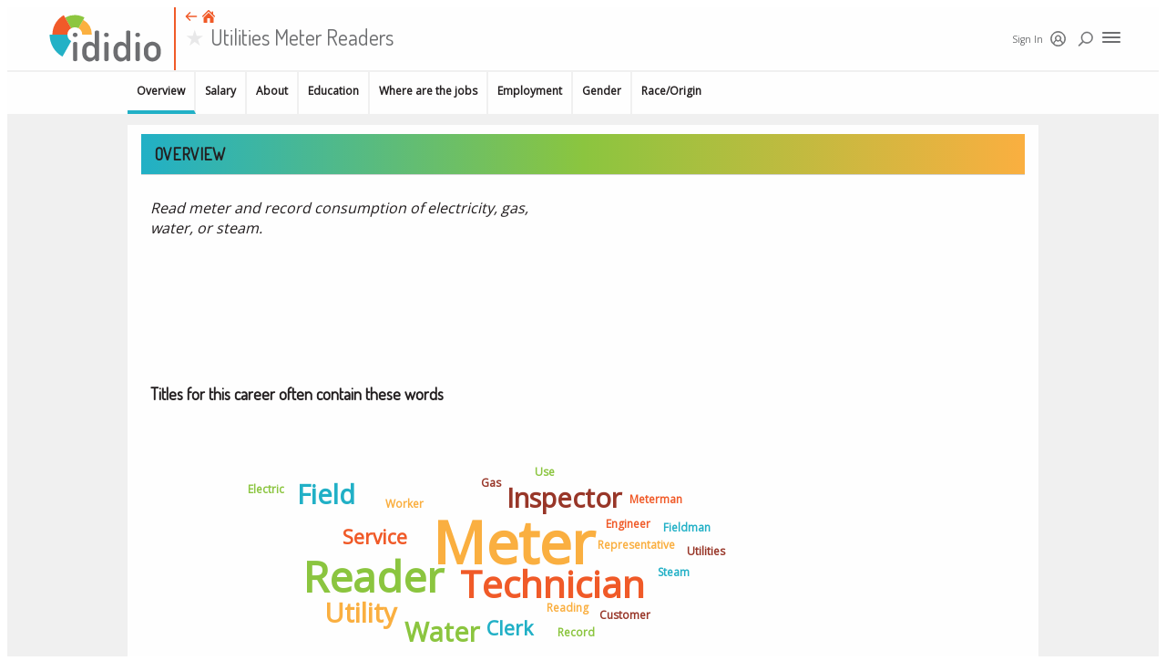

--- FILE ---
content_type: text/html
request_url: https://ididio.com/career/view/acsOcc_5530
body_size: 41998
content:
<!DOCTYPE html><html lang="en"><head>
    <!-- Global site tag (gtag.js) - Google Analytics -->
  <script type="text/javascript" id="www-widgetapi-script" src="https://www.youtube.com/s/player/1256b7e2/www-widgetapi.vflset/www-widgetapi.js" async=""></script><script type="text/javascript" async="" src="https://www.google-analytics.com/analytics.js"></script><script async="" src="https://www.googletagmanager.com/gtag/js?id=UA-128319737-1"></script>
  <script>
    window.dataLayer = window.dataLayer || [];
    function gtag(){dataLayer.push(arguments);}
    gtag('js', new Date());

    gtag('config', 'UA-128319737-1');
  </script>

  <meta charset="UTF-8">

  <meta name="viewport" content="width=device-width, initial-scale=1">

  <title>Utilities Meter Readers</title>

  <link href="/assets/normalize.css" rel="stylesheet">
  <link href="/assets/blueprint.css" rel="stylesheet">

  <link href="https://fonts.googleapis.com/css?family=Dosis" rel="stylesheet">
  <link href="https://fonts.googleapis.com/css?family=Dosis|Open+Sans" rel="stylesheet">

  <!-- Google AdSense ad code -->
  <!--
  <script async src="https://pagead2.googlesyndication.com/pagead/js/adsbygoogle.js"></script>
  <script>
    (adsbygoogle = window.adsbygoogle || []).push({
      google_ad_client: "ca-pub-8355331558513444",
      enable_page_level_ads: true
    });
  </script>
  -->

  <!-- Google Tag Manager -->
  <!--
  <script>(function(w,d,s,l,i){w[l]=w[l]||[];w[l].push({'gtm.start':
  new Date().getTime(),event:'gtm.js'});var f=d.getElementsByTagName(s)[0],
  j=d.createElement(s),dl=l!='dataLayer'?'&l='+l:'';j.async=true;j.src=
  'https://www.googletagmanager.com/gtm.js?id='+i+dl;f.parentNode.insertBefore(j,f);
  })(window,document,'script','dataLayer','GTM-K2G3ZNM');</script>
  -->
  <!-- End Google Tag Manager -->

  <!-- Media.net ad code -->
  <!--
  <script type="text/javascript">
    window._mNHandle = window._mNHandle || {};
    window._mNHandle.queue = window._mNHandle.queue || [];
    medianet_versionId = "3121199";
  </script>
  <script src="//contextual.media.net/dmedianet.js?cid=8CUC51435" async="async"></script>
  -->

<link rel="apple-touch-icon" sizes="57x57" href="/6.1.90/icons/apple-touch-icon-57x57.png"><link rel="apple-touch-icon" sizes="60x60" href="/6.1.90/icons/apple-touch-icon-60x60.png"><link rel="apple-touch-icon" sizes="72x72" href="/6.1.90/icons/apple-touch-icon-72x72.png"><link rel="apple-touch-icon" sizes="76x76" href="/6.1.90/icons/apple-touch-icon-76x76.png"><link rel="apple-touch-icon" sizes="114x114" href="/6.1.90/icons/apple-touch-icon-114x114.png"><link rel="apple-touch-icon" sizes="120x120" href="/6.1.90/icons/apple-touch-icon-120x120.png"><link rel="apple-touch-icon" sizes="144x144" href="/6.1.90/icons/apple-touch-icon-144x144.png"><link rel="apple-touch-icon" sizes="152x152" href="/6.1.90/icons/apple-touch-icon-152x152.png"><link rel="apple-touch-icon" sizes="180x180" href="/6.1.90/icons/apple-touch-icon-180x180.png"><meta name="apple-mobile-web-app-capable" content="yes"><meta name="apple-mobile-web-app-status-bar-style" content="black-translucent"><meta name="apple-mobile-web-app-title" content="@ripedata/ididio.com"><link rel="icon" type="image/png" sizes="32x32" href="/6.1.90/icons/favicon-32x32.png"><link rel="icon" type="image/png" sizes="16x16" href="/6.1.90/icons/favicon-16x16.png"><link rel="shortcut icon" href="/6.1.90/icons/favicon.ico"><meta name="mobile-web-app-capable" content="yes"><meta name="theme-color" content="#fff"><meta name="application-name" content="@ripedata/ididio.com"><link rel="apple-touch-startup-image" media="(device-width: 320px) and (device-height: 480px) and (-webkit-device-pixel-ratio: 1)" href="/6.1.90/icons/apple-touch-startup-image-320x460.png"><link rel="apple-touch-startup-image" media="(device-width: 320px) and (device-height: 480px) and (-webkit-device-pixel-ratio: 2)" href="/6.1.90/icons/apple-touch-startup-image-640x920.png"><link rel="apple-touch-startup-image" media="(device-width: 320px) and (device-height: 568px) and (-webkit-device-pixel-ratio: 2)" href="/6.1.90/icons/apple-touch-startup-image-640x1096.png"><link rel="apple-touch-startup-image" media="(device-width: 375px) and (device-height: 667px) and (-webkit-device-pixel-ratio: 2)" href="/6.1.90/icons/apple-touch-startup-image-750x1294.png"><link rel="apple-touch-startup-image" media="(device-width: 414px) and (device-height: 736px) and (orientation: landscape) and (-webkit-device-pixel-ratio: 3)" href="/6.1.90/icons/apple-touch-startup-image-1182x2208.png"><link rel="apple-touch-startup-image" media="(device-width: 414px) and (device-height: 736px) and (orientation: portrait) and (-webkit-device-pixel-ratio: 3)" href="/6.1.90/icons/apple-touch-startup-image-1242x2148.png"><link rel="apple-touch-startup-image" media="(device-width: 768px) and (device-height: 1024px) and (orientation: landscape) and (-webkit-device-pixel-ratio: 1)" href="/6.1.90/icons/apple-touch-startup-image-748x1024.png"><link rel="apple-touch-startup-image" media="(device-width: 768px) and (device-height: 1024px) and (orientation: portrait) and (-webkit-device-pixel-ratio: 1)" href="/6.1.90/icons/apple-touch-startup-image-768x1004.png"><link rel="apple-touch-startup-image" media="(device-width: 768px) and (device-height: 1024px) and (orientation: landscape) and (-webkit-device-pixel-ratio: 2)" href="/6.1.90/icons/apple-touch-startup-image-1496x2048.png"><link rel="apple-touch-startup-image" media="(device-width: 768px) and (device-height: 1024px) and (orientation: portrait) and (-webkit-device-pixel-ratio: 2)" href="/6.1.90/icons/apple-touch-startup-image-1536x2008.png"><style type="text/css">.ididio-fullwidth{width:100%}.rdcc-button{flex-grow:1;flex-shrink:1;margin:5px;padding:10px;border-radius:1.5px;font-family:'Dosis', sans-serif;font-size:14px;font-weight:600;text-transform:uppercase;text-align:center;background-color:#fefefe;border:2px solid #fefefe;color:#f05a28;cursor:pointer}.rdcc-button-primary{background-color:#f05a28;border:2px solid #f05a28;color:#fefefe}.rdcc-button-disabled{opacity:0.5;cursor:not-allowed}.rdcc-button-container{display:flex;flex-direction:row;align-items:stretch;justify-content:space-between}.rdcc-button:focus{border:2px solid #cc4013;outline:none !important}.rdcc-button-primary:focus{border:2px solid #cc4013;outline:none !important}
</style><style type="text/css">.rdcc-text{font-family:'Open Sans', sans-serif;font-size:14px;font-weight:400;line-height:20px;color:#231f20}.ididio-fullwidth{width:100%}.rdcc-title-text{font-family:'Dosis', sans-serif;font-size:14px;font-weight:600;text-transform:uppercase}
</style><style type="text/css">.rdcc-bg-label{font-family:'Open Sans', sans-serif;font-size:14px;font-weight:400;line-height:20px;color:#231f20}.rdcc-bg-btn{cursor:pointer}.ididio-fullwidth{width:100%}.rdcc-bg-btn{font-family:'Open Sans', sans-serif;font-size:10px;font-weight:600;line-height:12px;color:#231f20;text-transform:uppercase}.rdcc-bg{display:flex;flex-direction:column}.rdcc-bg-btn{text-align:center;flex:1 1 0;padding:10px;background-color:#fefefe;color:#231f20;border-left:2px solid #becfd6;border-top:2px solid #becfd6;border-bottom:2px solid #becfd6}.rdcc-bg-btn-first{border-top-left-radius:2px;border-bottom-left-radius:2px;border-left:2px solid #becfd6}.rdcc-bg-btn-last{border-top-right-radius:2px;border-bottom-right-radius:2px;border-right:2px solid #becfd6}.rdcc-bg-btn-active{background-color:#ebf5fb}.rdcc-bg-btns{display:flex;flex-direction:row}.rdcc-bg-container{display:flex}.rdcc-bg-inline{flex-direction:row}.rdcc-bg-label{font-weight:bold;margin-bottom:10px}.rdcc-bg-label-inline{margin-top:auto;margin-bottom:auto;margin-right:10px}
</style><style type="text/css">.rdcc-bgt-title{font-family:'Open Sans', sans-serif;font-size:14px;font-weight:400;line-height:20px;color:#231f20}.rdcc-bgt-btn{cursor:pointer}.ididio-fullwidth{width:100%}.rdcc-bgt-btn{font-family:'Open Sans', sans-serif;font-size:10px;font-weight:600;line-height:12px;color:#231f20;text-transform:uppercase}.rdcc-bgt{display:flex;justify-content:flex-end;border-bottom:2px solid #becfd6}.rdcc-bgt-title{font-weight:bold;margin-top:auto;margin-bottom:auto;margin-left:20px;margin-right:20px}.rdcc-bgt-btn{text-align:center;flex:1 1 0;padding:10px;background-color:#fefefe;color:#231f20;border-left:2px solid #becfd6;border-top:2px solid #becfd6}.rdcc-bgt-btn-first{border-top-left-radius:2px;border-bottom-left-radius:2px;border-left:2px solid #becfd6}.rdcc-bgt-btn-last{border-top-right-radius:2px;border-bottom-right-radius:2px;border-right:2px solid #becfd6}.rdcc-bgt-btn-active{background-color:#ebf5fb}.rdcc-bgt-left{justify-content:flex-start}.rdcc-bgt-container{display:flex;flex-direction:row}
</style><style type="text/css">.ididio-fullwidth{width:100%}.rdcc-checkbox{display:flex;flex-direction:row;cursor:pointer;align-items:flex-start;color:#231f20}.rdcc-checkbox-center{align-items:center}.rdcc-checkbox-icon{margin-top:auto;margin-bottom:auto;display:flex;align-items:center}.rdcc-checkbox-text{font-family:'Dosis', sans-serif;font-size:14px;font-weight:600}.rdcc-checkbox-text-container{margin-left:10px}.rdcc-checkbox-subtext{font-size:12px;font-weight:400;text-transform:none}
</style><style type="text/css">.ididio-fullwidth{width:100%}.rdcc-favorite{cursor:pointer}.rdcc-favorite-disabled{cursor:not-allowed}.rdcc-star-favorite:before{color:gold;font-size:1em;content:"\2605";margin-right:0.25em}.rdcc-star-disabled:before{opacity:0.5}.rdcc-star:before{color:#d3d3d4;font-size:1em;content:"\2605";margin-right:0.25em}
</style><style type="text/css">.rdcc-ibtn{font-family:'Open Sans', sans-serif;font-size:10px;font-weight:400;line-height:14px;color:#231f20}.ididio-fullwidth{width:100%}.rdcc-ibtn{display:flex;flex-direction:row;color:#6d6e70;padding-right:10px;cursor:pointer}.rdcc-ibtn-label{margin-top:auto;margin-bottom:auto}.rdcc-ibtn-vertical{flex-direction:column;align-items:center}
</style><style type="text/css">.iconselect-label{font-family:'Open Sans', sans-serif;font-size:14px;font-weight:400;line-height:20px;color:#231f20}.ididio-fullwidth{width:100%}.iconselect-container{display:flex;flex-direction:column}.iconselect-inline{flex-direction:row}.iconselect-label{font-weight:bold;margin-bottom:10px}.iconselect-label-inline{margin-top:auto;margin-bottom:auto;margin-right:10px}.iconselect-sublabel{font-size:12px;font-weight:400;margin-bottom:10px}.iconselect-select{margin:5px 10px 10px 10px;display:flex;flex-direction:row;justify-content:flex-end}.iconselect-select-button{width:26px;height:26px;margin-right:5px;border-radius:3px;display:flex;align-items:center;justify-content:center}.iconselect-select-icon{margin-top:2px}
</style><style type="text/css">/* Slider */
.slick-slider
{
    position: relative;

    display: block;
    box-sizing: border-box;

    -webkit-user-select: none;
       -moz-user-select: none;
        -ms-user-select: none;
            user-select: none;

    -webkit-touch-callout: none;
    -khtml-user-select: none;
    touch-action: pan-y;
    -webkit-tap-highlight-color: transparent;
}

.slick-list
{
    position: relative;

    display: block;
    overflow: hidden;

    margin: 0;
    padding: 0;
}
.slick-list:focus
{
    outline: none;
}
.slick-list.dragging
{
    cursor: pointer;
    cursor: hand;
}

.slick-slider .slick-track,
.slick-slider .slick-list
{
    transform: translate3d(0, 0, 0);
}

.slick-track
{
    position: relative;
    top: 0;
    left: 0;

    display: block;
    margin-left: auto;
    margin-right: auto;
}
.slick-track:before,
.slick-track:after
{
    display: table;

    content: '';
}
.slick-track:after
{
    clear: both;
}
.slick-loading .slick-track
{
    visibility: hidden;
}

.slick-slide
{
    display: none;
    float: left;

    height: 100%;
    min-height: 1px;
}
[dir='rtl'] .slick-slide
{
    float: right;
}
.slick-slide img
{
    display: block;
}
.slick-slide.slick-loading img
{
    display: none;
}
.slick-slide.dragging img
{
    pointer-events: none;
}
.slick-initialized .slick-slide
{
    display: block;
}
.slick-loading .slick-slide
{
    visibility: hidden;
}
.slick-vertical .slick-slide
{
    display: block;

    height: auto;

    border: 1px solid transparent;
}
.slick-arrow.slick-hidden {
    display: none;
}
</style><style type="text/css">@charset 'UTF-8';
/* Slider */
.slick-loading .slick-list
{
    background: #fff url(/6.1.90/assets/c5cd7f5300576ab4c88202b42f6ded62.gif) center center no-repeat;
}

/* Icons */
@font-face
{
    font-family: 'slick';
    font-weight: normal;
    font-style: normal;

    src: url(/6.1.90/assets/ced611daf7709cc778da928fec876475.eot);
    src: url(/6.1.90/assets/ced611daf7709cc778da928fec876475.eot?#iefix) format('embedded-opentype'), url([data-uri]) format('woff'), url(/6.1.90/assets/d41f55a78e6f49a5512878df1737e58a.ttf) format('truetype'), url(/6.1.90/assets/f97e3bbf73254b0112091d0192f17aec.svg#slick) format('svg');
}
/* Arrows */
.slick-prev,
.slick-next
{
    font-size: 0;
    line-height: 0;

    position: absolute;
    top: 50%;

    display: block;

    width: 20px;
    height: 20px;
    padding: 0;
    transform: translate(0, -50%);

    cursor: pointer;

    color: transparent;
    border: none;
    outline: none;
    background: transparent;
}
.slick-prev:hover,
.slick-prev:focus,
.slick-next:hover,
.slick-next:focus
{
    color: transparent;
    outline: none;
    background: transparent;
}
.slick-prev:hover:before,
.slick-prev:focus:before,
.slick-next:hover:before,
.slick-next:focus:before
{
    opacity: 1;
}
.slick-prev.slick-disabled:before,
.slick-next.slick-disabled:before
{
    opacity: .25;
}

.slick-prev:before,
.slick-next:before
{
    font-family: 'slick';
    font-size: 20px;
    line-height: 1;

    opacity: .75;
    color: white;

    -webkit-font-smoothing: antialiased;
    -moz-osx-font-smoothing: grayscale;
}

.slick-prev
{
    left: -25px;
}
[dir='rtl'] .slick-prev
{
    right: -25px;
    left: auto;
}
.slick-prev:before
{
    content: '←';
}
[dir='rtl'] .slick-prev:before
{
    content: '→';
}

.slick-next
{
    right: -25px;
}
[dir='rtl'] .slick-next
{
    right: auto;
    left: -25px;
}
.slick-next:before
{
    content: '→';
}
[dir='rtl'] .slick-next:before
{
    content: '←';
}

/* Dots */
.slick-dotted.slick-slider
{
    margin-bottom: 30px;
}

.slick-dots
{
    position: absolute;
    bottom: -25px;

    display: block;

    width: 100%;
    padding: 0;
    margin: 0;

    list-style: none;

    text-align: center;
}
.slick-dots li
{
    position: relative;

    display: inline-block;

    width: 20px;
    height: 20px;
    margin: 0 5px;
    padding: 0;

    cursor: pointer;
}
.slick-dots li button
{
    font-size: 0;
    line-height: 0;

    display: block;

    width: 20px;
    height: 20px;
    padding: 5px;

    cursor: pointer;

    color: transparent;
    border: 0;
    outline: none;
    background: transparent;
}
.slick-dots li button:hover,
.slick-dots li button:focus
{
    outline: none;
}
.slick-dots li button:hover:before,
.slick-dots li button:focus:before
{
    opacity: 1;
}
.slick-dots li button:before
{
    font-family: 'slick';
    font-size: 6px;
    line-height: 20px;

    position: absolute;
    top: 0;
    left: 0;

    width: 20px;
    height: 20px;

    content: '•';
    text-align: center;

    opacity: .25;
    color: black;

    -webkit-font-smoothing: antialiased;
    -moz-osx-font-smoothing: grayscale;
}
.slick-dots li.slick-active button:before
{
    opacity: .75;
    color: black;
}
</style><style type="text/css">.ididio-fullwidth{width:100%}
</style><style type="text/css">.rdcc-dialog-header{font-family:'Dosis', sans-serif;font-size:18px;font-weight:600;text-transform:uppercase;line-height:24px;color:#231f20}.ididio-fullwidth{width:100%}.rdcc-dialog{border-radius:unset;width:unset;background-color:#fefefe}.rdcc-dialog-container{background-color:#fefefe;color:#231f20;border-radius:unset}.rdcc-dialog-header{flex:0 0 auto;display:flex;flex-direction:row;padding:10px;border-radius:unset;box-shadow:unset;-webkit-box-shadow:unset;background:unset;color:unset}.rdcc-dialog-header-title{flex-grow:1;flex-shrink:1}.rdcc-dialog-header-close{flex-grow:0;flex-shrink:0;margin-top:auto;margin-bottom:auto;cursor:pointer}.rdcc-dialog-body{padding:0px 10px 10px 10px}.rdcc-dialog-footer{flex:0 0 auto;margin:20px;display:flex;flex-direction:row}.rdcc-dialog-footer-button{background-color:#9c9ea0;color:#fefefe}.rdcc-dialog-footer-button-primary{background-color:#f05a28;color:#fefefe}
</style><style type="text/css">@font-face {
  font-family: 'FontAwesome';
  src: url('https://cdnjs.cloudflare.com/ajax/libs/font-awesome/4.2.0/fonts/fontawesome-webfont.eot');
  src: url('https://cdnjs.cloudflare.com/ajax/libs/font-awesome/4.2.0/fonts/fontawesome-webfont.eot?#iefix') format('embedded-opentype'), url('https://cdnjs.cloudflare.com/ajax/libs/font-awesome/4.2.0/fonts/fontawesome-webfont.woff') format('woff'), url('https://cdnjs.cloudflare.com/ajax/libs/font-awesome/4.2.0/fonts/fontawesome-webfont.ttf') format('truetype'), url('https://cdnjs.cloudflare.com/ajax/libs/font-awesome/4.2.0/fonts/fontawesome-webfont.svg?#fontawesomeregular') format('svg');
  font-weight: normal;
  font-style: normal;
}
.rc-menu {
  outline: none;
  margin-bottom: 0;
  padding-left: 0;
  padding-right: 0;
  list-style: none;
  border: 1px solid #d9d9d9;
  box-shadow: 0 0 4px #d9d9d9;
  border-radius: 3px;
  color: #666;
}
.rc-menu-rtl {
  direction: rtl;
}
.rc-menu-hidden {
  display: none;
}
.rc-menu-collapse {
  overflow: hidden;
  transition: height 0.3s ease-out;
}
.rc-menu-item-group-list {
  margin: 0;
  padding: 0;
}
.rc-menu-item-group-title {
  color: #999;
  line-height: 1.5;
  padding: 8px 10px;
  border-bottom: 1px solid #dedede;
}
.rc-menu-item-active,
.rc-menu-submenu-active > .rc-menu-submenu-title {
  background-color: #eaf8fe;
}
.rc-menu-item-selected {
  background-color: #eaf8fe;
  transform: translateZ(0);
}
.rc-menu-submenu-selected {
  background-color: #eaf8fe;
}
.rc-menu > li.rc-menu-submenu {
  padding: 0;
}
.rc-menu-horizontal.rc-menu-sub,
.rc-menu-vertical.rc-menu-sub,
.rc-menu-vertical-left.rc-menu-sub,
.rc-menu-vertical-right.rc-menu-sub {
  min-width: 160px;
  margin-top: 0;
}
.rc-menu-item,
.rc-menu-submenu-title {
  margin: 0;
  position: relative;
  display: block;
  padding: 7px 7px 7px 16px;
  white-space: nowrap;
}
.rc-menu-rtl .rc-menu-item,
.rc-menu-rtl .rc-menu-submenu-title {
  padding: 7px 16px 7px 7px;
}
.rc-menu-item.rc-menu-item-disabled,
.rc-menu-submenu-title.rc-menu-item-disabled,
.rc-menu-item.rc-menu-submenu-disabled,
.rc-menu-submenu-title.rc-menu-submenu-disabled {
  color: #777 !important;
}
.rc-menu > .rc-menu-item-divider {
  height: 1px;
  margin: 1px 0;
  overflow: hidden;
  padding: 0;
  line-height: 0;
  background-color: #e5e5e5;
}
.rc-menu-submenu-popup {
  position: absolute;
}
.rc-menu-submenu-popup .submenu-title-wrapper {
  padding-right: 20px;
}
.rc-menu-submenu-rtl.rc-menu-submenu-popup .submenu-title-wrapper,
.rc-menu-submenu-rtl .rc-menu-submenu-popup .submenu-title-wrapper {
  padding-right: 0;
  padding-left: 20px;
}
.rc-menu-submenu > .rc-menu {
  background-color: #fff;
}
.rc-menu .rc-menu-submenu-title .anticon,
.rc-menu .rc-menu-item .anticon {
  width: 14px;
  height: 14px;
  margin-right: 8px;
  top: -1px;
}
.rc-menu-rtl .rc-menu .rc-menu-submenu-title .anticon,
.rc-menu-rtl .rc-menu .rc-menu-item .anticon {
  margin-right: 0;
  margin-left: 8px;
}
.rc-menu-horizontal {
  background-color: #f3f5f7;
  border: none;
  border-bottom: 1px solid #d9d9d9;
  box-shadow: none;
  white-space: nowrap;
  overflow: hidden;
}
.rc-menu-horizontal > .rc-menu-item,
.rc-menu-horizontal > .rc-menu-submenu > .rc-menu-submenu-title {
  padding: 15px 20px;
}
.rc-menu-horizontal > .rc-menu-submenu,
.rc-menu-horizontal > .rc-menu-item {
  border-bottom: 2px solid transparent;
  display: inline-block;
  vertical-align: bottom;
}
.rc-menu-horizontal > .rc-menu-submenu-active,
.rc-menu-horizontal > .rc-menu-item-active {
  border-bottom: 2px solid #2db7f5;
  background-color: #f3f5f7;
  color: #2baee9;
}
.rc-menu-horizontal:after {
  content: '\20';
  display: block;
  height: 0;
  clear: both;
}
.rc-menu-vertical,
.rc-menu-vertical-left,
.rc-menu-vertical-right,
.rc-menu-inline {
  padding: 12px 0;
}
.rc-menu-vertical > .rc-menu-item,
.rc-menu-vertical-left > .rc-menu-item,
.rc-menu-vertical-right > .rc-menu-item,
.rc-menu-inline > .rc-menu-item,
.rc-menu-vertical > .rc-menu-submenu > .rc-menu-submenu-title,
.rc-menu-vertical-left > .rc-menu-submenu > .rc-menu-submenu-title,
.rc-menu-vertical-right > .rc-menu-submenu > .rc-menu-submenu-title,
.rc-menu-inline > .rc-menu-submenu > .rc-menu-submenu-title {
  padding: 12px 8px 12px 24px;
}
.rc-menu-rtl.rc-menu-vertical > .rc-menu-item,
.rc-menu-rtl.rc-menu-vertical-left > .rc-menu-item,
.rc-menu-rtl.rc-menu-vertical-right > .rc-menu-item,
.rc-menu-rtl.rc-menu-inline > .rc-menu-item,
.rc-menu-rtl.rc-menu-vertical > .rc-menu-submenu > .rc-menu-submenu-title,
.rc-menu-rtl.rc-menu-vertical-left > .rc-menu-submenu > .rc-menu-submenu-title,
.rc-menu-rtl.rc-menu-vertical-right > .rc-menu-submenu > .rc-menu-submenu-title,
.rc-menu-rtl.rc-menu-inline > .rc-menu-submenu > .rc-menu-submenu-title {
  padding: 12px 24px 12px 8px;
}
.rc-menu-vertical .rc-menu-submenu-arrow,
.rc-menu-vertical-left .rc-menu-submenu-arrow,
.rc-menu-vertical-right .rc-menu-submenu-arrow,
.rc-menu-inline .rc-menu-submenu-arrow {
  display: inline-block;
  font: normal normal normal 14px/1 FontAwesome;
  font-size: inherit;
  vertical-align: baseline;
  text-align: center;
  text-transform: none;
  text-rendering: auto;
  position: absolute;
  right: 16px;
  line-height: 1.5em;
}
.rc-menu-vertical .rc-menu-submenu-arrow:before,
.rc-menu-vertical-left .rc-menu-submenu-arrow:before,
.rc-menu-vertical-right .rc-menu-submenu-arrow:before,
.rc-menu-inline .rc-menu-submenu-arrow:before {
  content: '\f0da';
}
.rc-menu-rtl.rc-menu-vertical .rc-menu-submenu-arrow:before,
.rc-menu-rtl.rc-menu-vertical-left .rc-menu-submenu-arrow:before,
.rc-menu-rtl.rc-menu-vertical-right .rc-menu-submenu-arrow:before,
.rc-menu-rtl.rc-menu-inline .rc-menu-submenu-arrow:before,
.rc-menu-submenu-rtl .rc-menu-vertical .rc-menu-submenu-arrow:before,
.rc-menu-submenu-rtl .rc-menu-vertical-left .rc-menu-submenu-arrow:before,
.rc-menu-submenu-rtl .rc-menu-vertical-right .rc-menu-submenu-arrow:before,
.rc-menu-submenu-rtl .rc-menu-inline .rc-menu-submenu-arrow:before {
  content: '\f0d9';
}
.rc-menu-rtl.rc-menu-vertical .rc-menu-submenu-arrow,
.rc-menu-rtl.rc-menu-vertical-left .rc-menu-submenu-arrow,
.rc-menu-rtl.rc-menu-vertical-right .rc-menu-submenu-arrow,
.rc-menu-rtl.rc-menu-inline .rc-menu-submenu-arrow,
.rc-menu-submenu-rtl .rc-menu-vertical .rc-menu-submenu-arrow,
.rc-menu-submenu-rtl .rc-menu-vertical-left .rc-menu-submenu-arrow,
.rc-menu-submenu-rtl .rc-menu-vertical-right .rc-menu-submenu-arrow,
.rc-menu-submenu-rtl .rc-menu-inline .rc-menu-submenu-arrow {
  right: auto;
  left: 16px;
}
.rc-menu-inline .rc-menu-submenu-arrow {
  transform: rotate(90deg);
  transition: transform 0.3s;
}
.rc-menu-inline .rc-menu-submenu-open > .rc-menu-submenu-title .rc-menu-submenu-arrow {
  transform: rotate(-90deg);
}
.rc-menu-vertical.rc-menu-sub,
.rc-menu-vertical-left.rc-menu-sub,
.rc-menu-vertical-right.rc-menu-sub {
  padding: 0;
}
.rc-menu-submenu-rtl .rc-menu-vertical.rc-menu-sub,
.rc-menu-submenu-rtl .rc-menu-vertical-left.rc-menu-sub,
.rc-menu-submenu-rtl .rc-menu-vertical-right.rc-menu-sub {
  direction: rtl;
}
.rc-menu-sub.rc-menu-inline {
  padding: 0;
  border: none;
  border-radius: 0;
  box-shadow: none;
}
.rc-menu-sub.rc-menu-inline > .rc-menu-item,
.rc-menu-sub.rc-menu-inline > .rc-menu-submenu > .rc-menu-submenu-title {
  padding-top: 8px;
  padding-bottom: 8px;
  padding-right: 0;
}
.rc-menu-rtl .rc-menu-sub.rc-menu-inline > .rc-menu-item,
.rc-menu-rtl .rc-menu-sub.rc-menu-inline > .rc-menu-submenu > .rc-menu-submenu-title {
  padding-left: 0;
}
.rc-menu-open-slide-up-enter,
.rc-menu-open-slide-up-appear {
  -webkit-animation-duration: 0.3s;
          animation-duration: 0.3s;
  -webkit-animation-fill-mode: both;
          animation-fill-mode: both;
  transform-origin: 0 0;
  opacity: 0;
  -webkit-animation-timing-function: cubic-bezier(0.08, 0.82, 0.17, 1);
          animation-timing-function: cubic-bezier(0.08, 0.82, 0.17, 1);
  -webkit-animation-play-state: paused;
          animation-play-state: paused;
}
.rc-menu-open-slide-up-leave {
  -webkit-animation-duration: 0.3s;
          animation-duration: 0.3s;
  -webkit-animation-fill-mode: both;
          animation-fill-mode: both;
  transform-origin: 0 0;
  opacity: 1;
  -webkit-animation-timing-function: cubic-bezier(0.6, 0.04, 0.98, 0.34);
          animation-timing-function: cubic-bezier(0.6, 0.04, 0.98, 0.34);
  -webkit-animation-play-state: paused;
          animation-play-state: paused;
}
.rc-menu-open-slide-up-enter.rc-menu-open-slide-up-enter-active,
.rc-menu-open-slide-up-appear.rc-menu-open-slide-up-appear-active {
  -webkit-animation-name: rcMenuOpenSlideUpIn;
          animation-name: rcMenuOpenSlideUpIn;
  -webkit-animation-play-state: running;
          animation-play-state: running;
}
.rc-menu-open-slide-up-leave.rc-menu-open-slide-up-leave-active {
  -webkit-animation-name: rcMenuOpenSlideUpOut;
          animation-name: rcMenuOpenSlideUpOut;
  -webkit-animation-play-state: running;
          animation-play-state: running;
}
@-webkit-keyframes rcMenuOpenSlideUpIn {
  0% {
    opacity: 0;
    transform-origin: 0% 0%;
    transform: scaleY(0);
  }
  100% {
    opacity: 1;
    transform-origin: 0% 0%;
    transform: scaleY(1);
  }
}
@keyframes rcMenuOpenSlideUpIn {
  0% {
    opacity: 0;
    transform-origin: 0% 0%;
    transform: scaleY(0);
  }
  100% {
    opacity: 1;
    transform-origin: 0% 0%;
    transform: scaleY(1);
  }
}
@-webkit-keyframes rcMenuOpenSlideUpOut {
  0% {
    opacity: 1;
    transform-origin: 0% 0%;
    transform: scaleY(1);
  }
  100% {
    opacity: 0;
    transform-origin: 0% 0%;
    transform: scaleY(0);
  }
}
@keyframes rcMenuOpenSlideUpOut {
  0% {
    opacity: 1;
    transform-origin: 0% 0%;
    transform: scaleY(1);
  }
  100% {
    opacity: 0;
    transform-origin: 0% 0%;
    transform: scaleY(0);
  }
}
.rc-menu-open-zoom-enter,
.rc-menu-open-zoom-appear {
  opacity: 0;
  -webkit-animation-duration: 0.3s;
          animation-duration: 0.3s;
  -webkit-animation-fill-mode: both;
          animation-fill-mode: both;
  transform-origin: 0 0;
  -webkit-animation-timing-function: cubic-bezier(0.08, 0.82, 0.17, 1);
          animation-timing-function: cubic-bezier(0.08, 0.82, 0.17, 1);
  -webkit-animation-play-state: paused;
          animation-play-state: paused;
}
.rc-menu-open-zoom-leave {
  -webkit-animation-duration: 0.3s;
          animation-duration: 0.3s;
  -webkit-animation-fill-mode: both;
          animation-fill-mode: both;
  transform-origin: 0 0;
  -webkit-animation-timing-function: cubic-bezier(0.6, 0.04, 0.98, 0.34);
          animation-timing-function: cubic-bezier(0.6, 0.04, 0.98, 0.34);
  -webkit-animation-play-state: paused;
          animation-play-state: paused;
}
.rc-menu-open-zoom-enter.rc-menu-open-zoom-enter-active,
.rc-menu-open-zoom-appear.rc-menu-open-zoom-appear-active {
  -webkit-animation-name: rcMenuOpenZoomIn;
          animation-name: rcMenuOpenZoomIn;
  -webkit-animation-play-state: running;
          animation-play-state: running;
}
.rc-menu-open-zoom-leave.rc-menu-open-zoom-leave-active {
  -webkit-animation-name: rcMenuOpenZoomOut;
          animation-name: rcMenuOpenZoomOut;
  -webkit-animation-play-state: running;
          animation-play-state: running;
}
.rc-menu-submenu-rtl.rc-menu-open-zoom-enter,
.rc-menu-submenu-rtl.rc-menu-open-zoom-appear,
.rc-menu-submenu-rtl.rc-menu-open-zoom-leave,
.rc-menu-submenu-rtl .rc-menu-open-zoom-enter,
.rc-menu-submenu-rtl .rc-menu-open-zoom-appear,
.rc-menu-submenu-rtl .rc-menu-open-zoom-leave {
  transform-origin: top right !important;
}
@-webkit-keyframes rcMenuOpenZoomIn {
  0% {
    opacity: 0;
    transform: scale(0, 0);
  }
  100% {
    opacity: 1;
    transform: scale(1, 1);
  }
}
@keyframes rcMenuOpenZoomIn {
  0% {
    opacity: 0;
    transform: scale(0, 0);
  }
  100% {
    opacity: 1;
    transform: scale(1, 1);
  }
}
@-webkit-keyframes rcMenuOpenZoomOut {
  0% {
    transform: scale(1, 1);
  }
  100% {
    opacity: 0;
    transform: scale(0, 0);
  }
}
@keyframes rcMenuOpenZoomOut {
  0% {
    transform: scale(1, 1);
  }
  100% {
    opacity: 0;
    transform: scale(0, 0);
  }
}
</style><style type="text/css">.ididio-fullwidth{width:100%}.rdcc-rdmenu{background-color:#fefefe;padding:0px;margin:0px;width:150px;box-shadow:none;border-width:2px}.rdcc-rdmenu-submenu{background-color:#fefefe;color:#6d6e70;padding:5px;box-shadow:none}.rdcc-rdmenu-item{padding:5px;font-family:'Dosis', sans-serif;font-size:14px;font-weight:600;text-transform:uppercase;text-align:center;box-shadow:none}
</style><style type="text/css">.rdselect-label{font-family:'Open Sans', sans-serif;font-size:14px;font-weight:400;line-height:20px;color:#231f20}.ididio-fullwidth{width:100%}.rdselect-container{display:flex;flex-direction:column}.rdselect-inline{flex-direction:row}.rdselect-label{font-weight:bold;margin-bottom:10px}.rdselect-label-inline{margin-top:auto;margin-bottom:auto;margin-right:10px}.rdselect-sublabel{font-size:12px;font-weight:400;margin-bottom:10px}.rdselect-control{flex-grow:1;flex-shrink:1}
</style><style type="text/css">.rdcc-rdtext-label{font-family:'Open Sans', sans-serif;font-size:14px;font-weight:400;line-height:20px;color:#231f20}.ididio-fullwidth{width:100%}.rdcc-rdtext{flex:1 1 auto;padding:5px 7px 5px 7px;border:2px solid #d3d3d4;font-family:'Dosis', sans-serif;font-size:16px;font-weight:400;line-height:20px}.rdcc-rdtext-label{font-weight:bold;margin-bottom:10px}.rdcc-rdtext-label-inline{margin-top:auto;margin-bottom:auto;margin-right:10px}.rdcc-rdtext-container{display:flex;flex-direction:column}.rdcc-rdtext-inline{flex-direction:row}.rdcc-rdtext:focus{border:2px solid #cc4013;outline:none !important}
</style><style type="text/css">.ididio-fullwidth{width:100%}.searchinput-search{position:relative;padding-top:auto;padding-bottom:auto}.searchinput-search input:focus{border-radius:15px;border:2px solid #cc4013;outline:none !important}.searchinput-search-container{margin-top:20px;margin-bottom:30px}.searchinput-search-symbol{position:absolute;top:4px;left:7px}.searchinput-search-input{font-size:12px;width:100%;height:26px;border-radius:15px;border:none;text-indent:28px}
</style><style type="text/css">.smshare-title{font-family:'Open Sans', sans-serif;font-size:14px;font-weight:400;line-height:20px;color:#231f20}.ididio-fullwidth{width:100%}.smshare{display:flex;flex-direction:column}.smshare-title{font-weight:bold}.smshare-title-hcent{margin-left:auto;margin-right:auto;margin-bottom:5px;text-align:center}.smshare-title-vcent{margin-top:auto;margin-bottom:auto;margin-right:5px;vertical-align:middle}.smshare-container{display:flex;flex-direction:row;margin-left:auto;margin-right:auto}.smshare-button{width:25px;height:25px}
</style><style type="text/css">.rc-slider {
  position: relative;
  height: 14px;
  padding: 5px 0;
  width: 100%;
  border-radius: 6px;
  touch-action: none;
  box-sizing: border-box;
  -webkit-tap-highlight-color: rgba(0, 0, 0, 0);
}
.rc-slider * {
  box-sizing: border-box;
  -webkit-tap-highlight-color: rgba(0, 0, 0, 0);
}
.rc-slider-rail {
  position: absolute;
  width: 100%;
  background-color: #e9e9e9;
  height: 4px;
  border-radius: 6px;
}
.rc-slider-track {
  position: absolute;
  left: 0;
  height: 4px;
  border-radius: 6px;
  background-color: #abe2fb;
}
.rc-slider-handle {
  position: absolute;
  width: 14px;
  height: 14px;
  cursor: pointer;
  cursor: -webkit-grab;
  margin-top: -5px;
  cursor: grab;
  border-radius: 50%;
  border: solid 2px #96dbfa;
  background-color: #fff;
  touch-action: pan-x;
}
.rc-slider-handle-dragging.rc-slider-handle-dragging.rc-slider-handle-dragging {
  border-color: #57c5f7;
  box-shadow: 0 0 0 5px #96dbfa;
}
.rc-slider-handle:focus {
  outline: none;
}
.rc-slider-handle-click-focused:focus {
  border-color: #96dbfa;
  box-shadow: unset;
}
.rc-slider-handle:hover {
  border-color: #57c5f7;
}
.rc-slider-handle:active {
  border-color: #57c5f7;
  box-shadow: 0 0 5px #57c5f7;
  cursor: -webkit-grabbing;
  cursor: grabbing;
}
.rc-slider-mark {
  position: absolute;
  top: 18px;
  left: 0;
  width: 100%;
  font-size: 12px;
}
.rc-slider-mark-text {
  position: absolute;
  display: inline-block;
  vertical-align: middle;
  text-align: center;
  cursor: pointer;
  color: #999;
}
.rc-slider-mark-text-active {
  color: #666;
}
.rc-slider-step {
  position: absolute;
  width: 100%;
  height: 4px;
  background: transparent;
}
.rc-slider-dot {
  position: absolute;
  bottom: -2px;
  margin-left: -4px;
  width: 8px;
  height: 8px;
  border: 2px solid #e9e9e9;
  background-color: #fff;
  cursor: pointer;
  border-radius: 50%;
  vertical-align: middle;
}
.rc-slider-dot-active {
  border-color: #96dbfa;
}
.rc-slider-dot-reverse {
  margin-right: -4px;
}
.rc-slider-disabled {
  background-color: #e9e9e9;
}
.rc-slider-disabled .rc-slider-track {
  background-color: #ccc;
}
.rc-slider-disabled .rc-slider-handle,
.rc-slider-disabled .rc-slider-dot {
  border-color: #ccc;
  box-shadow: none;
  background-color: #fff;
  cursor: not-allowed;
}
.rc-slider-disabled .rc-slider-mark-text,
.rc-slider-disabled .rc-slider-dot {
  cursor: not-allowed !important;
}
.rc-slider-vertical {
  width: 14px;
  height: 100%;
  padding: 0 5px;
}
.rc-slider-vertical .rc-slider-rail {
  height: 100%;
  width: 4px;
}
.rc-slider-vertical .rc-slider-track {
  left: 5px;
  bottom: 0;
  width: 4px;
}
.rc-slider-vertical .rc-slider-handle {
  margin-left: -5px;
  touch-action: pan-y;
}
.rc-slider-vertical .rc-slider-mark {
  top: 0;
  left: 18px;
  height: 100%;
}
.rc-slider-vertical .rc-slider-step {
  height: 100%;
  width: 4px;
}
.rc-slider-vertical .rc-slider-dot {
  left: 2px;
  margin-bottom: -4px;
}
.rc-slider-vertical .rc-slider-dot:first-child {
  margin-bottom: -4px;
}
.rc-slider-vertical .rc-slider-dot:last-child {
  margin-bottom: -4px;
}
.rc-slider-tooltip-zoom-down-enter,
.rc-slider-tooltip-zoom-down-appear {
  -webkit-animation-duration: 0.3s;
          animation-duration: 0.3s;
  -webkit-animation-fill-mode: both;
          animation-fill-mode: both;
  display: block !important;
  -webkit-animation-play-state: paused;
          animation-play-state: paused;
}
.rc-slider-tooltip-zoom-down-leave {
  -webkit-animation-duration: 0.3s;
          animation-duration: 0.3s;
  -webkit-animation-fill-mode: both;
          animation-fill-mode: both;
  display: block !important;
  -webkit-animation-play-state: paused;
          animation-play-state: paused;
}
.rc-slider-tooltip-zoom-down-enter.rc-slider-tooltip-zoom-down-enter-active,
.rc-slider-tooltip-zoom-down-appear.rc-slider-tooltip-zoom-down-appear-active {
  -webkit-animation-name: rcSliderTooltipZoomDownIn;
          animation-name: rcSliderTooltipZoomDownIn;
  -webkit-animation-play-state: running;
          animation-play-state: running;
}
.rc-slider-tooltip-zoom-down-leave.rc-slider-tooltip-zoom-down-leave-active {
  -webkit-animation-name: rcSliderTooltipZoomDownOut;
          animation-name: rcSliderTooltipZoomDownOut;
  -webkit-animation-play-state: running;
          animation-play-state: running;
}
.rc-slider-tooltip-zoom-down-enter,
.rc-slider-tooltip-zoom-down-appear {
  transform: scale(0, 0);
  -webkit-animation-timing-function: cubic-bezier(0.23, 1, 0.32, 1);
          animation-timing-function: cubic-bezier(0.23, 1, 0.32, 1);
}
.rc-slider-tooltip-zoom-down-leave {
  -webkit-animation-timing-function: cubic-bezier(0.755, 0.05, 0.855, 0.06);
          animation-timing-function: cubic-bezier(0.755, 0.05, 0.855, 0.06);
}
@-webkit-keyframes rcSliderTooltipZoomDownIn {
  0% {
    opacity: 0;
    transform-origin: 50% 100%;
    transform: scale(0, 0);
  }
  100% {
    transform-origin: 50% 100%;
    transform: scale(1, 1);
  }
}
@keyframes rcSliderTooltipZoomDownIn {
  0% {
    opacity: 0;
    transform-origin: 50% 100%;
    transform: scale(0, 0);
  }
  100% {
    transform-origin: 50% 100%;
    transform: scale(1, 1);
  }
}
@-webkit-keyframes rcSliderTooltipZoomDownOut {
  0% {
    transform-origin: 50% 100%;
    transform: scale(1, 1);
  }
  100% {
    opacity: 0;
    transform-origin: 50% 100%;
    transform: scale(0, 0);
  }
}
@keyframes rcSliderTooltipZoomDownOut {
  0% {
    transform-origin: 50% 100%;
    transform: scale(1, 1);
  }
  100% {
    opacity: 0;
    transform-origin: 50% 100%;
    transform: scale(0, 0);
  }
}
.rc-slider-tooltip {
  position: absolute;
  left: -9999px;
  top: -9999px;
  visibility: visible;
  box-sizing: border-box;
  -webkit-tap-highlight-color: rgba(0, 0, 0, 0);
}
.rc-slider-tooltip * {
  box-sizing: border-box;
  -webkit-tap-highlight-color: rgba(0, 0, 0, 0);
}
.rc-slider-tooltip-hidden {
  display: none;
}
.rc-slider-tooltip-placement-top {
  padding: 4px 0 8px 0;
}
.rc-slider-tooltip-inner {
  padding: 6px 2px;
  min-width: 24px;
  height: 24px;
  font-size: 12px;
  line-height: 1;
  color: #fff;
  text-align: center;
  text-decoration: none;
  background-color: #6c6c6c;
  border-radius: 6px;
  box-shadow: 0 0 4px #d9d9d9;
}
.rc-slider-tooltip-arrow {
  position: absolute;
  width: 0;
  height: 0;
  border-color: transparent;
  border-style: solid;
}
.rc-slider-tooltip-placement-top .rc-slider-tooltip-arrow {
  bottom: 4px;
  left: 50%;
  margin-left: -4px;
  border-width: 4px 4px 0;
  border-top-color: #6c6c6c;
}
</style><style type="text/css">.slider-label{font-family:'Open Sans', sans-serif;font-size:14px;font-weight:400;line-height:20px;color:#231f20}.ididio-fullwidth{width:100%}.slider{display:flex;flex-direction:column}.slider-container{flex-grow:1;flex-shrink:1}.slider-inline{flex-direction:row}.slider-label{font-weight:bold;margin-bottom:10px}.slider-label-inline{margin-top:auto;margin-bottom:auto;margin-right:20px}
</style><style type="text/css">.ididio-fullwidth{width:100%}.rdcc-ta{border:2px solid transparent}.rdcc-ta-disabled{opacity:0.5;cursor:not-allowed}.rdcc-ta-container{display:flex;flex-direction:row;align-items:stretch;justify-content:space-between}.rdcc-ta:focus{border:2px solid #cc4013;outline:none !important}
</style><style type="text/css">.columnselect-title{font-family:'Dosis', sans-serif;font-size:18px;font-weight:600;text-transform:uppercase;line-height:24px;color:#231f20}.columnselect-header{background:linear-gradient(to right, #21b0c6, #8bc53f, #faaf40);color:#fefefe}.ididio-fullwidth{width:100%}.columnselect-header{padding:15px}.columnselect-dialog{width:620px;overflow:auto}.columnselect-title{margin-bottom:10px}.columnselect-description{margin:20px;color:#231f20}.columnselect-grid{margin:20px;display:grid;grid-gap:20px;grid-template-columns:repeat(auto-fill, minmax(250px, 1fr))}.columnselect-footer{width:300px;margin-left:auto;margin-right:auto}
</style><style type="text/css">.ididio-fullwidth{width:100%}.rdcn{width:100%;background-color:#fefefe}.rdcn-container{margin-left:auto;margin-right:auto}.rdcn-content{margin-left:10px;margin-right:10px;display:flex;flex-flow:row;align-items:stretch;justify-content:center}.rdcn-brand{height:50px;wdith:auto;margin-top:auto;margin-bottom:auto}.rdcn-brand-container{margin-top:auto;margin-bottom:auto;flex-grow:1;flex-shrink:1;display:flex;flex-flow:row;align-items:stretch}.rdcn-title{margin-left:50px;padding-left:20px;font-family:'Dosis', sans-serif;font-size:24px;font-weight:600}.rdcn-title-center{margin-top:auto;margin-bottom:auto}.rdcn-separator{height:100%;width:1px;margin-left:10px;padding-left:10px;border-left:2px solid #F0F0F0}.rdcn-section{display:flex;flex-direction:row}
</style><style type="text/css">.datatable-header-column,.datatable-titledescription-column,.datatable-titledescription-text{font-family:'Open Sans', sans-serif;font-size:12px;font-weight:700;line-height:14px;color:#231f20}.datatable-header-subtitle,.datatable-titledescription-subtext{font-family:'Open Sans', sans-serif;font-size:10px;font-weight:400;line-height:14px;color:#231f20}.ididio-fullwidth{width:100%}.datatable-header-row{margin-bottom:1px;border-bottom:1px solid #d3d3d4}.datatable-header-container{display:flex;flex-direction:row}.datatable-header-column{text-transform:none;align-self:flex-start;height:100%;flex-grow:1;flex-shrink:1;min-width:0px;flex-basis:0}.datatable-header-sort{flex-grow:0;flex-shrink:0}.datatable-header-subtitle{text-transform:none}.datatable-header-sortind{margin-left:2px;margin-right:2px;display:flex;flex-direction:column}.datatable-header-sortind-icon{height:6px}.datatable-header-column:focus{outline-width:0px}.datatable-row{padding-top:5px;padding-bottom:5px;border-bottom:1px solid #f0f0f0}.datatable-row-clickable{cursor:pointer}.datatable-row-even{background-color:#f4fbfc}.datatable-row-odd{background-color:#fefefe}.datatable-titledescription-column{display:flex;flex-direction:column;white-space:normal;padding-top:5px;padding-bottom:5px}.datatable-titledescription-text{flex-grow:0;flex-shrink:0}.datatable-titledescription-subtext{flex-grow:1;flex-shrink:1}
</style><style type="text/css">.ididio-fullwidth{width:100%}.datatable-column-legend-item-color{width:8px;height:8px;align-content:center;border-width:2px;border-style:solid;margin-right:5px}.datatable-column-legend-item{flex-grow:0;flex-shrink:0;overflow:hidden;display:flex;flex-flow:row;align-items:center;align-content:stretch}.datatable-column-cell-left{text-align:left}.datatable-column-cell-center{text-align:center}.datatable-column-cell-right{text-align:right}.datatable-column-cell-disabled{color:lightgray}.datatable-column-cell-red-font{color:red}
</style><style type="text/css">.component-error-container {
  width: 100%;
  height: 100%;

  display: flex;
  flex-flow: row;
  align-items: center;
  justify-content: center;
}

.component-error-content {
  margin-left: 20px;
  flex-grow: 0;
  flex-shrink: 0;

  display: flex;
  flex-flow: column;
}
</style><style type="text/css">.component-waiting-container {
  width: 100%;
  height: 100%;

  display: flex;
  flex-flow: column;
  align-items: center;
  justify-content: center;
}

.component-waiting-content {
  margin-top: 20px;
  flex-grow: 0;
  flex-shrink: 0;

  display: flex;
  flex-flow: column;
}
</style><style type="text/css">.zipdist-label{font-family:'Open Sans', sans-serif;font-size:14px;font-weight:400;line-height:20px;color:#231f20}.ididio-fullwidth{width:100%}.zipdist{display:flex;flex-direction:row}.zipdist-disabled{opacity:0.38}.zipdist-dist{width:125px}.zipdist-text{margin:auto 10px auto 10px}.zipdist-zip{width:100px}.zipdist-container{display:flex;flex-direction:column}.zipdist-inline{flex-direction:row}.zipdist-label{font-weight:bold;margin-bottom:10px}.zipdist-label-inline{margin-top:auto;margin-bottom:auto;margin-right:10px}.zipdist-sublabel{font-size:12px;font-weight:400;margin-bottom:10px}
</style><style type="text/css">.login-sep{font-family:'Open Sans', sans-serif;font-size:12px;font-weight:600;text-transform:uppercase;line-height:20px;color:#6d6e70}.login-instruction,.login-lost,.login-error,.login-pw{font-family:'Open Sans', sans-serif;font-size:10px;font-weight:400;line-height:14px;color:#231f20}.ididio-fullwidth{width:100%}.login{width:250px;min-height:300px}.login-watermark{opacity:0.15;width:400px;height:400px;pointer-events:none}.login-watermark-container{position:absolute;width:280px;height:240px;bottom:-30px;right:-30px;pointer-events:none}.login-dialog{position:relative;min-width:300px;overflow:hidden}.login-dialog-body{margin-top:10px}.login-dialog-header{padding-top:30px;padding-bottom:0px;padding-left:30px}.login-instruction{color:#231f20;margin-bottom:10px}.login-instruction-link{color:#f05a28}.login-sep{color:#d3d3d4;font-family:'Dosis', sans-serif;margin-top:15px;padding-top:8px;padding-bottom:8px;position:relative}.login-sep-hr{color:#d3d3d4;background-color:#d3d3d4;height:1px;margin-top:0px;margin-bottom:0px;border:0;borer-top:1px solid #d3d3d4}.login-sep-or{display:block;position:absolute;background-color:#fefefe;top:-2px;left:50%;margin-left:-25px;text-align:center;padding-left:5px;padding-right:5px;color:#6d6e70}.login-fed{display:flex;flex-direction:column;padding-top:10px}.login-fed-button{margin-top:10px;padding-left:2px;height:40px;width:100%;border:1px solid;border-radius:2px;font-size:16;font-weight:600;text-align:left}.login-social-logo{display:inline-block;height:100%;margin-right:12px;padding:5px;text-align:center;vertical-align:middle}.login-fb{background-color:#4267b2;color:#fefefe}.login-google{background-color:#4285F4;color:#fefefe}.login-google-logo{background-color:#ffffff;padding:3px;margin:3px 12px 3px 3px;height:30px}.login-amzn{background-image:linear-gradient(#ffe8ab, #f5c645);color:#231f20}.login-input{margin-bottom:10px}.login-controls{padding-top:10px;display:flex;flex-direction:row;align-items:center}.login-button{flex:1 1 0;margin:0px}.login-button-primary{background-color:#f05a28;border-color:#f05a28;color:#fefefe}.login-lost{text-align:end;padding-right:5px;margin-left:27px;line-height:20px;color:#f05a28;cursor:pointer}.login-lost:focus{outline:0;border:2px solid #cc4013}.login-error{margin-left:10px;margin-right:10px;color:red;font-style:italic}.login-pw{margin-left:10px;margin-right:10px;font-style:italic}.login-pw-unmet{color:red}.login-pw-met{color:green}.login-fed-button:focus{border:2px solid #cc4013;outline:none !important}
</style><style type="text/css">.ididio-fullwidth{width:100%}.mw{position:relative}.mw-oly{position:absolute;width:100%;padding-left:20px;padding-right:20px;margin-top:10%;opacity:1.0;text-align:center;z-index:11}.mw-lbl{font-size:16px;font-weight:600;line-height:normal}.mw-img{margin:10px auto;height:auto;width:60px}.mw-cover{opacity:0.10}
</style><style type="text/css">.ididio-fullwidth{width:100%}.rr{margin-bottom:10px;display:flex;flex-direction:row;align-items:center}.rr-lbl{font-size:8px;line-height:normal;margin-right:5px}.rr-img{height:auto;width:30px}.rr-right{justify-content:flex-end}
</style><style type="text/css">.appnav-iconbutton{font-family:'Open Sans', sans-serif;font-size:10px;font-weight:400;line-height:14px;color:#231f20}.ididio-fullwidth{width:100%}.appnav-base{border-bottom:2px solid #f0f0f0}.appnav-brand{height:60px;margin-left:10px;padding-top:4px;padding-left:0px;align-self:center}.appnav-home{margin-top:auto;margin-bottom:auto}.appnav-title{font-family:'Dosis', sans-serif;font-size:24px;font-weight:500;color:#6d6e70;display:flex;flex-direction:column;justify-content:space-between}.appnav-title-back{font-size:12px;display:flex;flex-direction:row;cursor:pointer}.appnav-title-back-icon{margin-right:5px;margin-top:3px}.appnav-title-center{margin-top:auto;margin-bottom:auto}.appnav-title-con{display:flex;flex-direction:column;margin-left:10px;padding-left:10px;border-left:2px solid #f05a28}.appnav-section-container{display:flex;flex-flow:column;align-content:center;justify-content:center}.appnav-system-container{padding-left:10px;height:100%;display:flex;flex-direction:column;align-items:flex-end;justify-content:space-around}.appnav-system-row{display:flex;flex-direction:row;align-items:center}.appnav-system-item-selectable{cursor:pointer}.appnav-system-options{display:flex;flex-direction:row;font-size:14px;font-weight:400}.appnav-search{position:relative;padding-top:5px;padding-bottom:10px;padding-left:15px;padding-right:15px;margin-right:auto;margin-left:auto}.appnav-search-input{width:160px;height:26px}.appnav-button{font-family:'Dosis', sans-serif;font-size:14px;font-weight:600;text-transform:uppercase;color:#828385;padding-left:10px;padding-top:5px;padding-bottom:5px;margin-right:25px;cursor:pointer}.appnav-button-container{margin-top:auto;margin-bottom:auto;display:flex;flex-direction:row}.appnav-button-icon{width:30px;height:auto;color:#8bc53f}.appnav-iconbutton{display:flex;flex-direction:row;color:#6d6e70;padding-right:10px;cursor:pointer}.appnav-iconbutton-label{padding-right:5px;margin-top:auto;margin-bottom:auto}.appnav-search-input::-moz-placeholder{color:#9c9ea0;opacity:1}.appnav-search-input:-ms-input-placeholder{color:#9c9ea0;opacity:1}.appnav-search-input::placeholder{color:#9c9ea0;opacity:1}.appnav-search-input:-ms-input-placeholder{color:#9c9ea0}.appnav-search-input::-ms-input-placeholder{color:#9c9ea0}#appnav a{color:#828385}
</style><style type="text/css">.applanding-footer-link-text{font-family:'Dosis', sans-serif;font-size:16px;font-weight:600;text-transform:uppercase;line-height:22px;color:#6d6e70}.applanding-footer-tagline{font-family:'Open Sans', sans-serif;font-size:12px;font-weight:600;text-transform:uppercase;line-height:20px;color:#6d6e70}.ididio-fullwidth{width:100%}.applanding-footer{width:100%;flex-grow:0;flex-shrink:0;display:flex;flex-direction:row;align-items:stretch;background-color:#f0f0f0;clip-path:polygon(0 100%, 100% 100%, 100% 0, 0 20%);-webkit-clip-path:polygon(0 100%, 100% 100%, 100% 0, 0 20%)}.applanding-footer-container{margin-top:70px;margin-left:20px;margin-bottom:20px;max-width:80%;display:flex;flex-direction:column;align-items:flex-start}.applanding-footer-logo{height:60px;wdith:auto}.applanding-footer-tagline{margin-left:30px;width:230px;line-height:15px;text-transform:none}.applanding-footer-content{margin-left:30px}.applanding-footer-link-container{margin-top:18px;margin-bottom:18px;display:flex;flex-direction:row}.applanding-footer-link-text{margin-right:18px;opacity:100%;font-size:14px;cursor:pointer}.applanding-footer-copyright-text{opacity:100%;color:#6d6e70;font-size:8px}.applanding-footer-version{flex-grow:1;flex-shrink:1;opacity:100%;color:#6d6e70;font-size:8px;margin-bottom:50px;margin-right:50px;margin-top:auto;height:1em;text-align:right}.applanding-sm{display:flex;flex-direction:row;margin-bottom:5px}.applanding-sm-icon{width:24px;height:24px;margin-right:10px}
</style><style type="text/css">.appfooter-tall {
  flex-grow: 0;
  flex-shrink: 0;
  width: 100%;
  padding: 35px;
  background-color: #FEFEFE;
  display: flex;
  flex-flow: column;
  align-items: center; /* align items in Cross Axis */
  align-content: center; /* Extra space in Cross Axis */
}

.appfooter-brand {
  margin-bottom: 15px;
  height: 50px;
  width: auto;
}

.appfooter-content {
  display: flex;
  flex-flow: column;
  align-items: center; /* align items in Cross Axis */
  align-content: center; /* Extra space in Cross Axis */
}

.appfooter-item-container {
  display: flex;
  flex-flow: row;
}

.appfooter-item {
  /* Flex positioning */
  padding-left: 10px;
  padding-right: 10px;
  flex-grow: 1;
  flex-shrink: 1;
  color: #6D6E70;
  font-size: 10px;
}

.appfooter-item-separator {
  border-right: 1px solid #6D6E70;
}

.appfooter-short {
  width: 100%;

  display: flex;
  flex-direction: row;
  align-items: stretch;

  background-color: #F0F0F0;
}


.appfooter-short-brand {
  height: 25px;
  width: auto;
  margin-top: 3px;
}

.appfooter-short-container {
  margin: 0px 20px 0px 20px;
  /* margin-top: 20px; */
  /* margin-left: 50px;
  margin-right: 50px;
  margin-bottom: 10px; */
  display: flex;
  flex-direction: row;
  align-items: flex-end;
}

.appfooter-short-content {
  margin-left: 30px;
}

.appfooter-short-link-container {
  margin-top: 5px;
  /* margin-bottom: 5px; */
  display: flex;
  flex-direction: row;
}

.appfooter-short-link-text {
  margin-right: 18px;
  opacity: 100%;
  color: #6D6E70;

  font-family: 'Dosis', sans-serif;
  font-size: 10px;
  line-height: 12px;
  font-weight: 600;
  text-transform: uppercase;

  cursor: pointer;
}

.appfooter-short-copyright-text {
  flex-grow: 1;
  flex-shrink: 1;
  opacity: 100%;
  color: #6D6E70;

  font-size: 8px;
  line-height: 10px;
  text-align: right;
  margin-right: 10px;
}
</style><style type="text/css">.component-error-container {
  width: 100%;
  height: 100%;

  display: flex;
  flex-flow: row;
  align-items: center;
  justify-content: center;
}

.component-error-content {
  margin-left: 20px;
  flex-grow: 0;
  flex-shrink: 0;

  display: flex;
  flex-flow: column;
}
</style><style type="text/css">.component-waiting-container {
  width: 100%;
  height: 100%;

  display: flex;
  flex-flow: column;
  align-items: center;
  justify-content: center;
}

.component-waiting-content {
  margin-top: 20px;
  flex-grow: 0;
  flex-shrink: 0;

  display: flex;
  flex-flow: column;
}
</style><style type="text/css">.ididio-fullwidth{width:100%}.user-container{flex-grow:1;flex-shrink:1;overflow:auto;width:100%;display:flex;flex-flow:column;align-items:center;background-color:#F0F0F0}.user-limitwidth{min-width:650px;max-width:1440px;width:100%;height:99%;background-color:#fefefe}.user-fullheight{height:100%}.delete{margin-left:auto;margin-right:auto;width:100%;max-width:1440px;padding:50px;background-color:#fefefe}.delete-image{-o-object-position:25% 0;object-position:25% 0}.delete-container{overflow:auto;margin-bottom:10px;width:100%}.delete-content{width:50%;min-width:300px;margin:30px auto;padding-bottom:50px}.delete-btn{margin:10px auto;opacity:100%;display:flex;align-items:center;justify-content:center;color:#fefefe;background:#f05a28;height:45px;width:175px;border-radius:23px;font-family:'Dosis', sans-serif;font-size:14px;font-weight:600;text-transform:uppercase;cursor:pointer}.delete-limitwidth{margin-left:auto;margin-right:auto;min-width:350px;max-width:1440px;width:100%;background-color:#fefefe}.welcome{margin-left:auto;margin-right:auto;width:100%;max-width:1440px;padding:50px;background-color:#fefefe}.welcome-image{-o-object-position:25% 0;object-position:25% 0}.welcome-container{overflow:auto;margin-bottom:10px;width:100%}.welcome-limitwidth{margin-left:auto;margin-right:auto;min-width:350px;max-width:1440px;width:100%;background-color:#fefefe}
</style><style type="text/css">.ididio-fullwidth{width:100%}.charts{margin-left:auto;margin-right:auto;width:100%;max-width:1440px;padding:20px 10px 50px 10px;background-color:#fefefe}.charts-dsm{display:flex;flex-direction:column;justify-content:space-around}.charts-dsm-type{display:flex;flex-direction:row;align-items:center;margin:10px auto}.charts-dsm-btn{margin-left:10px;padding:5px 10px;border:3px solid;border-radius:5px;font-weight:bold;cursor:pointer}
</style><style type="text/css">.applanding-action{width:100%;background-color:#FFFFFF;align-items:center}.applanding-action-container{margin-top:35px;margin-bottom:35px;width:100%;background-color:#FFFFFF;display:flex;flex-direction:column;align-items:center}.applanding-action-title{margin-bottom:16px}.applanding-action-text{font-size:18px;margin-top:35px;margin-bottom:25px}.applanding-action-description{opacity:100%;width:80%;font-family:'Dosis', sans-serif;font-size:36px;font-weight:600;text-align:center;line-height:36px}.applanding-action-separator{opacity:100%;width:50px;padding-bottom:30px;margin-bottom:30px}.applanding-action-content{width:100%;background-color:#FFFFFF;display:flex;flex-direction:column;align-items:center;clip-path:polygon(0 0, 100% 0, 100% 90%, 0 100%);-webkit-clip-path:polygon(0 0, 100% 0, 100% 90%, 0 100%)}
</style><style type="text/css">.ididio-fullwidth{width:100%}.applanding-intro{width:100%;display:flex;flex-direction:row;align-items:stretch;clip-path:polygon(0 0, 100% 0, 100% 90%, 0 100%);-webkit-clip-path:polygon(0 0, 100% 0, 100% 90%, 0 100%)}.applanding-intro-btn-ctr{width:270px;padding:0px 20px;display:flex;flex-direction:row;justify-content:space-around}.applanding-intro-panel{width:55%;color:#fefefe;height:512px;display:flex;flex-direction:column;align-items:center;justify-content:center}.applanding-intro-panel-text{margin-top:30px;font-family:'Open Sans', sans-serif;font-size:16px}.applanding-intro-panel-container{max-width:80%;display:flex;flex-direction:column}.applanding-intro-panel-account{margin-top:30px;display:flex;flex-direction:row}.applanding-intro-panel-account-narrow{flex-direction:column}.applanding-intro-create-account-button{margin-right:25px;opacity:100%;display:flex;align-items:center;justify-content:center;color:#fefefe;background:#f05a28;height:45px;width:175px;border-radius:23px;font-family:'Dosis', sans-serif;font-size:14px;font-weight:600;text-transform:uppercase;cursor:pointer}.applanding-intro-create-account-button-narrow{width:100px}.applanding-intro-signin-button{opacity:100%;display:flex;align-items:center;justify-content:center;height:45px;color:#21B0C6;font-family:'Dosis', sans-serif;font-size:14px;font-weight:600;text-transform:uppercase;cursor:pointer}.applanding-intro-section-container{width:45%}.applanding-intro-section-item{display:flex;flex-direction:column;align-items:center;height:160px}.applanding-intro-section-item-last{height:192px}.applanding-intro-section-item-button{margin-top:45px;opacity:100%;display:flex;align-items:center;justify-content:center;text-align:center;background:none;height:50px;width:270px;border-radius:27px;font-family:'Dosis', sans-serif;line-height:1em;font-size:30px;font-weight:600;color:#fefefe;box-shadow:0 4px 8px 0 rgba(0,0,0,0.2),0 6px 20px 0 rgba(0,0,0,0.19);cursor:pointer}.applanding-intro-section-item-button-narrow{width:240px}.applanding-intro-section-item-buttonpw{margin-top:20px;opacity:100%;display:flex;align-items:center;justify-content:center;text-align:center;background:none;height:25px;padding:7px 15px;border-radius:17px;font-family:'Dosis', sans-serif;line-height:1em;font-size:20px;font-weight:600;color:#fefefe;box-shadow:0 4px 8px 0 rgba(0,0,0,0.2),0 6px 20px 0 rgba(0,0,0,0.19);cursor:pointer}.applanding-intro-section-item-buttonpw-narrow{width:240px}.applanding-intro-section-item-button:visited{color:#fefefe;font-style:normal}.applanding-intro-section-item-button:hover{color:#fefefe;font-style:normal}.applanding-intro-section-item-button:link{color:#fefefe;font-style:normal}.applanding-intro-section-item-buttonpw:visited{color:#fefefe;font-style:normal}.applanding-intro-section-item-buttonpw:hover{color:#fefefe;font-style:normal}.applanding-intro-section-item-buttonpw:link{color:#fefefe;font-style:normal}
</style><style type="text/css">.applanding-offer-title{font-family:'Open Sans', sans-serif;font-size:12px;font-weight:700;line-height:14px;color:#231f20}.ididio-fullwidth{width:100%}.applanding-offer{width:100%;background-color:#fefefe;align-items:center;margin-bottom:50px}.applanding-offer-container{margin-top:35px;margin-bottom:35px;width:100%;background-color:#fefefe;display:flex;flex-direction:column;align-items:center}.applanding-offer-header{grid-column:span 2}.applanding-offer-title{font-size:14px;font-style:italic;margin-top:15px;margin-bottom:5px;text-align:center;line-height:normal}.applanding-offer-description{width:350px;opacity:100%;font-family:'Dosis', sans-serif;font-size:36px;font-weight:600}.applanding-offer-images{margin-top:auto;margin-bottom:auto;width:100%;height:auto}.applanding-offer-content{width:100%;background-color:#fefefe;display:flex;flex-direction:column;align-items:center;clip-path:polygon(0 0, 100% 0, 100% 90%, 0 100%);-webkit-clip-path:polygon(0 0, 100% 0, 100% 90%, 0 100%)}.applanding-offer-content-grid{margin-left:50px;margin-right:50px;flex-grow:1;flex-shrink:1;display:grid;grid-template-columns:1fr 1fr 1fr;grid-template-rows:8;grid-column-gap:50px;grid-row-gap:50px}.applanding-offer-content-grid-icon{margin-left:auto;margin-right:auto}.applanding-offer-content-grid-text{flex-grow:1;flex-shrink:1;padding-top:25px;color:#6d6e70}.applanding-offer-content-grid-text-container{flex-grow:1;flex-shrink:1;display:flex;flex-flow:column;max-width:400px;align-items:stretch}.applanding-offer-content-grid-text-title{width:100%;margin-top:5px;font-family:'Dosis', sans-serif;font-size:18px;font-weight:600;text-transform:uppercase;text-align:center;flex-grow:0;flex-shrink:0;height:3em}.applanding-offer-separator{opacity:100%;width:50px;padding-bottom:30px;margin-bottom:10px;border-bottom:4px solid #f05a28}
</style><style type="text/css">.studycard-type{font-family:'Dosis', sans-serif;font-size:16px;font-weight:600;text-transform:uppercase;line-height:22px;color:#6d6e70}.ididio-fullwidth{width:100%}.studycard-container{width:350px;padding-bottom:20px;background-color:#fefefe;border-bottom:#f05a28 10px solid;margin:20px auto 40px auto;box-shadow:0 4px 8px 0 rgba(0,0,0,0.2),0 6px 20px 0 rgba(0,0,0,0.19)}.studycard-narrow{width:280px}.studycard-image{width:100%;height:auto;-o-object-fit:cover;object-fit:cover}.studycard-logo{width:100%;background-color:#fefefe}.studycard-content{margin:20px}.studycard-type{margin-top:20px;font-size:14px;color:#21b0c6}.studycard-title{margin-top:20px;margin-bottom:20px;font-family:'Dosis', sans-serif;line-height:1em;font-size:36px;color:#6d6e70}
</style><style type="text/css">.landingstudy-button{font-family:'Dosis', sans-serif;font-size:16px;font-weight:600;text-transform:uppercase;line-height:22px;color:#6d6e70}.ididio-fullwidth{width:100%}#landingstudy .slick-prev:before{color:#f05a28}#landingstudy .slick-next:before{color:#f05a28}.landingstudy{width:100%;position:relative;align-items:center}.landingstudy-container{background-color:#fefefe;color:#fefefe;align-items:center}.landingstudy-carousel{margin:30px 30px 0px 30px}.landingstudy-button{margin-bottom:30px;margin-right:auto;margin-left:auto;opacity:100%;display:flex;align-items:center;justify-content:center;height:45px;width:175px;border-radius:23px;font-size:14px;color:#fefefe;background:#f05a28;cursor:pointer}.landingstudy-diagonal{height:75px;background-color:#f0f0f0;clip-path:polygon(0 97%, 100% 0, 100% 3%, 0 100%);-webkit-clip-path:polygon(0 97%, 100% 0, 100% 3%, 0 100%)}.landingstudy-pinwheel{height:75px;width:auto}.landingstudy-pinwheel-container{position:absolute;width:100%;height:10%;bottom:10px;display:flex;flex-direction:column;align-items:center;z-index:10}
</style><style type="text/css">.ididio-fullwidth{width:100%}.applanding-target{width:100%;position:relative;align-items:center}.applanding-target-container{padding-top:100px;padding-bottom:90px;width:100%;background-color:#043348;display:flex;flex-direction:column;align-items:center;clip-path:polygon(0 10%, 100% 0, 100% 90%, 0 100%);-webkit-clip-path:polygon(0 10%, 100% 0, 100% 90%, 0 100%)}.applanding-target-title{margin-bottom:16px}.applanding-target-description{width:65%;opacity:100%;text-align:center;font-family:'Dosis', sans-serif;font-size:36px;font-weight:600}.applanding-target-separator{opacity:100%;width:50px;padding-bottom:30px;margin-bottom:30px}.applanding-target-item{margin-bottom:25px;color:#FFFFFF;display:flex;flex-direction:column;align-items:center}.applanding-target-item-title{font-family:'Dosis', sans-serif;font-size:18px;font-weight:600;text-transform:uppercase;cursor:pointer}.applanding-target-item-indicator{padding-right:10px;color:#F05A28;font-size:24px}.applanding-target-item-description{text-align:center;margin-top:25px;width:75%}.applanding-target-pinwheel-container{position:absolute;width:100%;height:10%;bottom:0%;display:flex;flex-direction:column;align-items:center}.applanding-target-pinwheel-background-grey{background-color:#F0F0F0;height:72px;width:72px;margin:0 auto;clip-path:circle(31px);-webkit-clip-path:circle(31px)}.applanding-target-pinwheel-background-white{background-color:#fefefe;padding-top:1px;padding-left:1px;height:70px;width:70px;margin:0 auto;clip-path:circle(30px);-webkit-clip-path:circle(30px, 50%, 50%)}.applanding-target-pinwheel{height:75px;width:auto}
</style><style type="text/css">.applanding {
  width: 100%;
  margin-left: auto;
  margin-right: auto;

  flex-grow: 1;
  flex-shrink: 1;
  display: flex;
  flex-flow: column;
  align-items: center;
  overflow: hidden;
}

.applanding-limitwidth {
  /* min-width: 650px; */
  max-width: 1440px;
  width: 100%;

  background-color: #FFFFFF;
}

.applanding-container {
  flex-grow: 1;
  flex-shrink: 1;
  overflow: auto;
  width: 100%;
  display: flex;
  flex-flow: column;
  align-items: center;
  background-color: #F0F0F0;
  /* background: rgba( 255, 255, 255, 0.7 ) */

  line-height: normal;
}

.applanding-section-title {
  opacity: 100%;
  color: #21B0C6;

  font-family: 'Dosis', sans-serif;
  font-size: 18px;
  font-weight: 600;
  text-transform: uppercase;
}

.applanding-section-description {
  opacity: 100%;
  color: #21B0C6;

  font-family: 'Dosis', sans-serif;
  font-size: 36px;
  font-weight: 600;
}

.applanding-section-light-text {
  color: #FFFFFF;
}

.applanding-section-dark-text {
  color: #6D6E70;
}
</style><style type="text/css">.ididio-fullwidth{width:100%}.pwy-lnk{max-width:600px;margin-left:auto;margin-right:auto;text-align:center}.pwy-lnk-btn{cursor:pointer;background-color:#f05a28;color:#fefefe;padding:0 20px;border-radius:23px;margin-left:auto;margin-right:auto}.pwy-fltr{margin-top:30px;margin-bottom:30px}.pwy-fltr-itm{width:300px;margin:30px auto}.pwy-ctl{flex-grow:1;flex-shrink:1;display:flex;flex-wrap:wrap;justify-content:space-between;align-items:center}.pwy-ctl-itm{margin-top:30px;margin-bottom:10px;width:100%;max-width:400px}.pwy-ctl-cnt{margin-left:auto;margin-right:auto}.pwy-title{margin:30px auto;max-width:400px;text-align:center}.pwy-err{margin:30px auto}.pwy-err-txt{margin:30px auto;width:250px;text-align:center}.pwy-txt{margin-left:auto;margin-right:auto;max-width:400px;text-align:center}.pwy-sel{max-width:400px;margin-left:auto;margin-right:auto}.pwy-srch{margin-top:20px;margin-bottom:20px;display:flex;flex-direction:row;justify-content:space-between}
</style><style type="text/css">.chart-canvas {
  flex: 1 100%;
  flex-order: 0;
  overflow: hidden;

}

.chart-canvas-hidden {
  flex: 1 100%;
  flex-order: 0;
  overflow: hidden;
    display: none;
}

.chart-svg {
  width: 100%;
  height: 100%;
}
</style><style type="text/css">.corona-tooltip {
  /* line-height: 1;
  padding: 12px;
  background: rgba(211, 211, 211, 0.8);
  color: rgb(96, 96, 96); */
  border-radius: 2px;
  pointer-events: none;
  position: relative;
}

.corona-tooltip-position {
  position: absolute;
  z-index: 100;
  overflow: visible;
}
</style><style type="text/css">.corona-chart {
  flex-grow: 1;
  flex-shrink: 1;
  display: flex;
  flex-flow: column;
  align-items: stretch; /* align items in Cross Axis */
  align-content: stretch; /* Extra space in Cross Axis */
  position: relative;
}

.corona-chart-disabled {
  opacity: .25;
}

.corona-chart-svg {
  flex-grow: 1;
  flex-shrink: 1;
}
</style><style type="text/css">.studygrid-button{font-family:'Dosis', sans-serif;font-size:16px;font-weight:600;text-transform:uppercase;line-height:22px;color:#6d6e70}.ididio-fullwidth{width:100%}.studygrid{width:100%;position:relative;align-items:center}.studygrid-container{margin-top:-150px;min-height:300px;color:#fefefe;align-items:center}.studygrid-carousel{margin:50px 0}.studygrid-masonry-grid{display:flex;width:auto;overflow:auto}.studygrid-masonry-grid_column{padding-left:10px;background-clip:padding-box}.studygrid-button{margin-top:30px;margin-bottom:30px;margin-right:auto;margin-left:auto;opacity:100%;display:flex;align-items:center;justify-content:center;height:45px;width:175px;border-radius:23px;font-size:14px;color:#fefefe;background:#032b3e;cursor:pointer}.studygrid-diagonal{height:75px;background-color:#f0f0f0;clip-path:polygon(0 97%, 100% 0, 100% 3%, 0 100%);-webkit-clip-path:polygon(0 97%, 100% 0, 100% 3%, 0 100%)}.studygrid-pinwheel{height:75px;width:auto}.studygrid-pinwheel-container{overflow:visible;position:absolute;width:100%;height:75px;bottom:0;display:flex;flex-direction:column;align-items:center;z-index:10}
</style><style type="text/css">.studyexplore-masthead-title{font-family:'Dosis', sans-serif;font-size:16px;font-weight:600;text-transform:uppercase;line-height:22px;color:#6d6e70}.ididio-fullwidth{width:100%}.study{margin-left:auto;margin-right:auto;width:100%;max-width:1440px;padding:20px 10px 50px 10px;background-color:#fefefe}.study-image{width:200px;height:auto;margin-right:20px;align-self:flex-start}.study-text-lead{font-family:'Dosis', sans-serif;font-size:36px;line-height:40px;font-weight:600}.study-text{color:#6d6e70}.study-text-lead{font-family:'Dosis', sans-serif;font-size:36px;line-height:40px;font-weight:600;color:#6d6e70;margin-bottom:1em}.study-text-container{display:flex;flex-direction:column}.study-container{overflow:auto;margin-bottom:10px;width:100%}.study-limitwidth{margin-left:auto;margin-right:auto;max-width:1440px;width:100%;background-color:#fefefe}.study-title{margin-bottom:25px;font-size:400%}.studyexplore-masthead{padding-top:100px;padding-left:75px;height:300px;width:100%;background-color:#043348;clip-path:polygon(0 0, 100% 0, 100% 90%, 0 100%);-webkit-clip-path:polygon(0 0, 100% 0, 100% 90%, 0 100%)}.studyexplore-masthead-title{font-size:36px;color:#fefefe;text-transform:none}
</style><style type="text/css">/* Collection default theme */

.ReactVirtualized__Collection {
}

.ReactVirtualized__Collection__innerScrollContainer {
}

/* Grid default theme */

.ReactVirtualized__Grid {
}

.ReactVirtualized__Grid__innerScrollContainer {
}

/* Table default theme */

.ReactVirtualized__Table {
}

.ReactVirtualized__Table__Grid {
}

.ReactVirtualized__Table__headerRow {
  font-weight: 700;
  text-transform: uppercase;
  display: flex;
  flex-direction: row;
  align-items: center;
}
.ReactVirtualized__Table__row {
  display: flex;
  flex-direction: row;
  align-items: center;
}

.ReactVirtualized__Table__headerTruncatedText {
  display: inline-block;
  max-width: 100%;
  white-space: nowrap;
  text-overflow: ellipsis;
  overflow: hidden;
}

.ReactVirtualized__Table__headerColumn,
.ReactVirtualized__Table__rowColumn {
  margin-right: 10px;
  min-width: 0px;
}
.ReactVirtualized__Table__rowColumn {
  text-overflow: ellipsis;
  white-space: nowrap;
}

.ReactVirtualized__Table__headerColumn:first-of-type,
.ReactVirtualized__Table__rowColumn:first-of-type {
  margin-left: 10px;
}
.ReactVirtualized__Table__sortableHeaderColumn {
  cursor: pointer;
}

.ReactVirtualized__Table__sortableHeaderIconContainer {
  display: flex;
  align-items: center;
}
.ReactVirtualized__Table__sortableHeaderIcon {
  flex: 0 0 24px;
  height: 1em;
  width: 1em;
  fill: currentColor;
}

/* List default theme */

.ReactVirtualized__List {
}</style><style type="text/css">html,body{font-family:'Open Sans', sans-serif;font-size:14px;font-weight:400;line-height:20px;color:#231f20}.ididio-fullwidth{width:100%}html,body{height:100%;-webkit-text-size-adjust:auto}*,*:before,*:after{box-sizing:inherit;-webkit-box-sizing:inherit;-moz-box-sizing:inherit}#app{height:100%;margin:0;padding:0;background-color:#f0f0f0}#app-container{height:100%;margin:0;padding:0;display:flex;flex-flow:column}.reqlogin-card{position:relative}.reqlogin-label{position:absolute;width:100%;padding-left:20px;padding-right:20px;margin-top:25%;font-size:20px;font-weight:600;line-height:normal;opacity:1.0;text-align:center;z-index:11}.reqlogin-events{position:absolute;top:0;left:0;width:100%;height:100%;z-index:10}.reqlogin-cover{opacity:0.05}.reqlogin-btn{color:#f05a28;cursor:pointer}a:link{color:#f05a28;font-style:normal}a:active{color:#f05a28;font-style:normal}a:visited{color:#f05a28;font-style:normal}a:hover{color:#21b0c6;font-style:normal}.workspace{margin:0;flex:1;flex-order:2;overflow:auto;display:flex}.workspace-container{flex:1;flex-order:0;overflow:auto;display:flex;flex-flow:column;align-items:stretch;align-content:stretch}.notice-footer{width:100%;padding:5px 20px 5px 20px;background-color:#f05a28}.notice-footer-text{color:#fefefe}
</style><style type="text/css">.ididio-fullwidth{width:100%}.appcompare{background:rgba(255,255,255,0.7);width:100%;flex-grow:1;flex-shrink:1;display:flex;flex-flow:column;overflow:hidden}.appcompare-container{flex-grow:1;flex-shrink:1;overflow:auto;padding-left:30px;padding-right:30px;background:rgba(255,255,255,0.7)}.appcompare-table{border-spacing:15px 30px;table-layout:fixed}.appcompare-table-data{vertical-align:top}.appcompare-column-header-container{width:250px}.appcompare-column-container{width:300px;vertical-align:top}
</style><style type="text/css">.appexplorer-facets-title,.appexplorer-table-title-controls{font-family:'Dosis', sans-serif;font-size:18px;font-weight:600;text-transform:uppercase;line-height:24px;color:#231f20}.appexplorer-table-title{font-family:'Dosis', sans-serif;font-size:18px;font-weight:600;text-transform:uppercase;line-height:24px;color:#fefefe}.appexplorer-selectable-cursor{cursor:pointer}.ididio-fullwidth{width:100%}.appexplorer{width:100%;height:100%;overflow:hidden;display:flex;flex-flow:column;background-color:#f0f0f0}.appexplorer-title{flex-grow:1;flex-shrink:1;display:flex;flex-flow:column}.appexplorer-title-text{margin-top:auto;margin-bottom:auto}.appexplorer-container{min-height:0px;overflow:hidden;flex-grow:1;flex-shrink:1;display:flex;flex-flow:row;justify-content:center}.appexplorer-bg{flex-grow:0;flex-shrink:0;min-height:48px}.appexplorer-content{flex-grow:1;flex-shrink:1;display:flex;flex-flow:column}.appexplorer-content-container{min-height:0px;overflow:hidden;flex-grow:1;flex-shrink:1;display:flex;flex-flow:row}.appexplorer-facets{flex-grow:0;flex-shrink:0;width:300px;display:flex;flex-flow:column;overflow:auto;margin-left:auto;margin-right:auto}.appexplorer-facets-section{min-width:300px;max-width:350px;margin-left:unset;margin-right:unset;flex-grow:1;flex-shrink:1;overflow-y:auto;overflow-x:hidden}.appexplorer-facets-closed{position:absolute;left:0;top:100;padding:10px 7px 3px 10px}.appexplorer-facets-title{cursor:pointer;display:flex;flex-direction:row;justify-content:space-between;padding:10px 10px 15px 10px;background-color:#fefefe}.appexplorer-facet-description{padding-left:10px;padding-right:30px;padding-bottom:5px;line-height:normal;font-size:12px;background-color:#fefefe}.appexplorer-facet-container{flex-grow:0;flex-shrink:0;display:flex;width:250px;flex-flow:column;align-items:stretch;margin-right:10px}.appexplorer-facet-slider{margin-bottom:20px}.appexplorer-table{flex-grow:1;flex-shrink:1;display:flex;flex-flow:column;background-color:#fefefe}.appexplorer-table-container{position:relative;flex-grow:1;flex-shrink:1;display:flex;flex-flow:column;overflow:hidden}.appexplorer-table-padding{padding:0px 10px 10px 10px;flex-grow:1;flex-shrink:1;display:flex;flex-flow:column;background-color:#f0f0f0;overflow:hidden}.appexplorer-table-title{flex-grow:1;flex-shrink:1;margin-left:20px}.appexplorer-table-title-container{flex-grow:0;flex-shrink:0;display:flex;flex-flow:row;overflow:hidden;align-items:center;justify-content:space-between}.appexplorer-table-title-controls{flex-grow:0;flex-shrink:0;height:25px;width:auto;cursor:pointer;font-size:14px;padding-left:10px;padding-right:10px;color:#f05a28;background:#fefefe;border-radius:23px}.appexplorer-config{background-color:#fefefe;opacity:1}.appexplorer-config-container{flex-grow:1;flex-shrink:1;display:flex;flex-flow:column;align-items:stretch}.appexplorer-config-table-even-row{color:#231f20;background-color:#f4fbfc}.appexplorer-controls{display:flex;flex-direction:row;justify-content:space-between;padding:5px;background-color:#f0f0f0}.appexplorer-controls-sb{flex-grow:1;flex-shrink:1;display:flex;flex-direction:row}.appexplorer-controls-sbs{flex-grow:1;flex-shrink:1;max-width:350px}.appexplorer-controls-sbdc{flex-grow:0;flex-shrink:0;margin-left:5px;margin-bottom:5px;display:flex;flex-direction:column;justify-content:flex-end}.appexplorer-controls-vb{flex-grow:0;flex-shrink:0;padding-left:10px;margin-top:auto;margin-bottom:auto}.appexplorer-datagrid{flex-grow:1;flex-shrink:1;display:flex;width:100%;height:100%;background-color:#fefefe;padding-top:5px}#appexplorer-datatable a{color:#231f20}
</style><style type="text/css">.apptt-title,.apptt-super-title,.apptt-table-header td{font-family:'Open Sans', sans-serif;font-size:12px;font-weight:700;line-height:14px;color:#231f20}.apptt-base,.apptt-table{font-family:'Open Sans', sans-serif;font-size:10px;font-weight:400;line-height:14px;color:#231f20}.ididio-fullwidth{width:100%}.apptt-base{background:#EBF5FB;border-radius:2px;pointer-events:none;padding:12px}.apptt-small{width:125px}.apptt-standard{width:200px}.apptt-wide{width:300px}.apptt-topMargin{margin-top:20px}.apptt-bottomMargin{margin-bottom:20px}.apptt-title{margin-bottom:10px}.apptt-large{font-family:'Open Sans', sans-serif;font-size:11px;color:#231f20}.apptt-super-title{margin-bottom:10px;text-transform:uppercase}.apptt-emph{font-family:'Open Sans', sans-serif;font-size:11px;font-weight:600;color:#231f20}.apptt-note{font-style:italic}.apptt-table{border-spacing:0;table-layout:auto;width:100%}.apptt-table-header td{border-bottom:2px solid #21b0c6}.apptt-table td{padding-left:10px;padding-right:10px;vertical-align:top}
</style><style type="text/css">.iavc-expand-title{font-size:1.17em;line-height:23px;font-weight:600}.iavd-url-title{font-family:'Open Sans', sans-serif;font-size:14px;font-weight:400;line-height:20px;color:#231f20}.iavc-note,.appview-note{font-family:'Open Sans', sans-serif;font-size:10px;font-weight:400;line-height:14px;color:#231f20}.appview-table{font-family:'Open Sans', sans-serif;font-size:14px;font-weight:400;line-height:22px;color:#231f20}.appview-table-header td{font-family:'Open Sans', sans-serif;font-size:16px;font-weight:600;line-height:22px;color:#231f20}.iavd-overview-closed{color:#e60000}.ididio-fullwidth{width:100%}.iavc{display:flex;flex-direction:row;min-width:0;min-height:0px}.iavc-narrow{flex-direction:column}.iavc-grid{flex-grow:1;flex-shrink:1;display:grid;grid-template-columns:repeat(2, minmax(260px, 1fr));grid-gap:30px}.iavc-grid-item{flex-grow:1;flex-shrink:1;display:flex;flex-flow:column;justify-self:stretch;align-self:stretch}.iavc-grid-narrow{grid-template-columns:repeat(1, minmax(260px, 1fr))}.iavc-grid-wide{grid-template-columns:repeat(2, minmax(450px, 1fr))}.iavc-grid-wide-inner{grid-template-columns:repeat(2, minmax(200px, 1fr))}.iavc-col{flex-grow:1;flex-shrink:1;min-height:0px}.iavc-fixed{flex-grow:0;flex-shrink:0;margin-left:20px;margin-right:20px}.iavc-col-lm{margin-left:30px}.iavc-tm{margin-top:10px}.iavc-bm{margin-bottom:20px}.iavc-lm{margin-left:10px}.iavc-rm{margin-right:10px}.iavc-italic{font-style:italic}.iavc-pie{max-width:175px}.iavc-pie-med{max-width:125px}.iavc-pie-sm{max-width:75px}.iavc-hcent{margin-left:auto;margin-right:auto;text-align:center}.iavc-vcent{margin-top:auto;margin-bottom:auto;vertical-align:middle}.iavc-sep{padding-bottom:20px;margin-bottom:20px;border-bottom:1px solid #f0f0f0}.iavc-sep-nb{margin-bottom:20px}.iavc-expand-item{padding-left:20px;margin-top:10px;margin-bottom:20px}.iavc-expand-sep{margin-top:5px}.iavc-expand-header{font-weight:600}.iavc-expand-margin{margin-bottom:8px}.iavc-expand-list{margin-bottom:8px;text-indent:20px}.iavc-expand-group{margin-bottom:20px}.iavc-expand-title{margin-top:10px;margin-right:20px;padding-top:15px;padding-bottom:15px;border-top:1px solid #f0f0f0}.iavc-list{display:flex;flex-flow:column;flex-wrap:wrap;justify-content:space-around}.iavc-list-title{flex-grow:0;flex-shrink:0;margin-right:5px}.iavc-list-items{margin:0px 20px 0px 20px;display:flex;flex-flow:column}.iavc-list-items-no-indent{margin:0px 0px 0px 20px;text-indent:-20px;display:flex;flex-flow:column}.iavc-list-bullet{line-height:1.4}.iavc-list-bullet-title{margin:0px 0px 0px 0px;line-height:1.4}.iavc-table-title{padding-left:10px}.iavc-table-numeric{padding-right:20px}.iavc-note{margin-top:10px;margin-bottom:10px;font-style:italic}.iavc-tt-tot{border-top:1px solid #d3d3d4}.iavc-btn{margin-right:25px;opacity:100%;display:flex;align-items:center;justify-content:center;color:#fefefe;background:#f05a28;height:25px;border-radius:13px;font-family:'Dosis', sans-serif;font-size:14px;font-weight:600;text-transform:uppercase;cursor:pointer}.iavd-twocols{-moz-column-count:2;column-count:2;-moz-column-gap:10px;column-gap:10px;orphans:2}.iavd-overview{flex-grow:1;flex-shrink:1;display:flex;flex-direction:row}.iavd-overview-narrow{flex-direction:column}.iavd-overview-column{min-width:300;max-width:450;flex-grow:1;flex-shrink:1}.iavd-overview-selfcenter{align-self:center}.iavd-overview-social{width:30px;margin-top:25px;margin-right:25px;background-color:blue;display:flex;flex-direction:column}.iavd-overview-logo{margin-top:30px;max-width:300px;width:100%;height:auto}.iavd-overview-title{margin-bottom:0px}.iavd-overview-context-description{margin-bottom:0px}.iavd-overview-sel{cursor:pointer}.iavd-url-title{font-weight:600}.iavd-url-item{margin-left:10px;margin-bottom:10px;margin-top:10px}.idia-onebtn{width:150px;margin-left:auto;margin-right:auto}.idia-twobtn{width:300px;margin-left:auto;margin-right:auto}.appview{width:100%;margin-left:auto;margin-right:auto;flex-grow:1;flex-shrink:1;display:flex;flex-flow:column;align-items:center;overflow:hidden}.appview-container{flex-grow:1;flex-shrink:1;overflow:auto;width:100%;display:flex;flex-flow:column;align-items:center;background-color:#F0F0F0}.appview-content{padding:10px;width:100%}.appview-content-limitwidth{max-width:1200px}.appview-navbar-limitwidth{max-width:1220px}.appview-table{table-layout:auto;width:100%;border-spacing:0}.appview-table-header td{border-bottom:2px solid #21b0c6}.appview-table td{padding-left:10px;padding-right:10px;vertical-align:top}.appview-table-row-even{background-color:#f4fbfc}.appview-card-title-control{display:flex;flex-direction:row}.appview-card-title-text{flex:1 1 auto}.appview-card-text{margin:10px 0px 10px 0px}.appview-card-large-text{margin:10px 0px 10px 0px;font-size:130%}.appview-card-title-gradient{background:linear-gradient(to right, #21B0C6, #8BC53F, #FAAF40);padding:10px 15px 10px 15px;margin:0px;border-bottom:unset;color:#FEFEFE}.appview-note{margin-top:10px;margin-bottom:10px;font-style:italic}.appview-list-container{display:flex;flex-flow:column;flex-wrap:wrap;justify-content:space-around}.appview-list-title{flex-grow:0;flex-shrink:0;margin-right:5px}.appview-list-items{margin:0px 20px 0px 20px;display:flex;flex-flow:column}.appview-list-items-no-indent{margin:0px 0px 0px 20px;text-indent:-20px;display:flex;flex-flow:column}.appview-bullet-list-item{line-height:1.4}.appview-bullet-list-title{margin:0px 0px 0px 0px;line-height:1.4}.appview-flex-row{flex-grow:1;flex-shrink:1;display:flex;flex-flow:row}.appview-vertical-center{display:flex;justify-content:center;align-items:center}.appview-space-around{display:flex;justify-content:space-around}.appview-justify-center{display:flex;justify-content:center}.appview-top-margin-0{margin-top:0px}.appview-top-margin-10{margin-top:10px}.appview-top-margin-20{margin-top:20px}.appview-bottom-margin-50{margin-bottom:50px}.appview-sankey-tip{line-height:1.4;width:200px;padding:12px;background:#EBF5FB;color:#000;border-radius:2px;pointer-events:none;font-weight:500;font-size:80%}.appview-table-tip{line-height:1.4;padding:12px;width:250px;background:#EBF5FB;color:#231F20;border-radius:2px;font-weight:500;font-size:80%}.appview-tt-table{color:#231F20;font-size:12px;table-layout:auto;width:100%;border-spacing:0}.appview-tt-table-header td{color:#231F20;font-size:14px;font-weight:600;border-bottom:1px solid #2774BA}.appview-chart-tip{line-height:1.2;padding:12px;width:200px;background:#EBF5FB;color:#606060;border-radius:2px;pointer-events:none;font-weight:500;font-size:12px}.appview-chart-tip-small{line-height:1.2;padding:12px;width:125px;background:#EBF5FB;color:#606060;border-radius:2px;pointer-events:none;font-weight:500;font-size:80%}.appview-chart-tip-percent{font-size:130%;text-align:center;font-weight:500}.appview-dash-minipie{width:125px}.appview-dash-pie{width:200px}.appview-chart-pie{width:200px}.appview-chart-pie{width:150px}.appview-width-30p{width:30%}.appview-width-40p{width:40%}.appview-width-50p{width:50%}.appview-width-60p{width:60%}.appview-width-80p{width:80%}.appview-width-100p{width:100%}.appview-width-300px{flex-grow:0;flex-shrink:0;width:300px}.appview-width-400px{flex-grow:0;flex-shrink:0;width:400px}.appview-link{color:#f05a28}.appview-link:hover{color:#21B0C6}.appview-italic{font-style:italic}.appview-small-font{font-size:8pt}
</style><script charset="utf-8" src="/6.1.90/vendors~about~careerexplore~careerselect~careerview~favorite~pathwaycareer~privacy~profile~programex~64229e8f.js"></script><script charset="utf-8" src="/6.1.90/vendors~about~careerexplore~careerselect~careerview~pathwaycareer~programexplore~programselect~progr~6ad9c749.js"></script><script charset="utf-8" src="/6.1.90/vendors~careerexplore~careerselect~careerview~favorite~profile~programexplore~programselect~programv~6456ca88.js"></script><script charset="utf-8" src="/6.1.90/careerview~pathwaycareer~programview~schoolview.js"></script><script charset="utf-8" src="/6.1.90/careerview.js"></script><style data-emotion="css" data-s=""></style><meta property="fb:app_id" content="401446530609903" data-react-helmet="true"><meta name="twitter:site" value="@ididioData" data-react-helmet="true"><meta name="twitter:card" content="summary_large_image" data-react-helmet="true"><meta property="og:type" content="website" data-react-helmet="true"><style type="text/css">.cnt-title,.cnt-content-title{font-family:'Dosis', sans-serif;font-size:18px;font-weight:600;text-transform:uppercase;line-height:24px;color:#231f20}.cnt-feature-description{font-family:'Open Sans', sans-serif;font-size:16px;font-weight:400;line-height:22px;color:#231f20}.cnt-description{font-family:'Open Sans', sans-serif;font-size:14px;font-weight:400;line-height:20px;color:#231f20}.cnt-content-subtitle{font-family:'Dosis', sans-serif;font-size:16px;font-weight:600;text-transform:uppercase;line-height:22px;color:#6d6e70}.cnt-sidebar-title,.cnt-sources{font-family:'Open Sans', sans-serif;font-size:12px;font-weight:600;text-transform:uppercase;line-height:20px;color:#6d6e70}.cnt-sidebar{font-family:'Open Sans', sans-serif;font-size:10px;font-weight:400;line-height:14px;color:#231f20}.ididio-fullwidth{width:100%}.cnt{max-width:1000px;flex-grow:1;flex-shrink:1;display:flex;flex-direction:column;justify-items:center;align-items:center;overflow:auto}.cnt-card{flex-grow:0;flex-shrink:0;display:flex;flex-flow:column;justify-self:stretch;align-self:stretch;background-color:#fefefe;margin-bottom:10px}.cnt-title{margin:10px 15px 0px 15px;padding-bottom:10px;flex-grow:0;flex-shrink:0;border-bottom:1px solid #d3d3d4}.cnt-ctr{padding:10px;max-width:1000px;width:100%;flex-grow:1;flex-shrink:1;margin:0px auto}.cnt-ctr-lw{max-width:1200px;width:100%;display:flex;flex-direction:row}.cnt-content{padding:25px 25px 0px 25px;flex-grow:1;flex-shrink:1;display:flex;flex-flow:column;align-items:stretch}.cnt-content-narrow{width:90%;flex-grow:1;flex-shrink:1;display:flex;flex-flow:column;align-items:stretch;justify-content:center;align-self:center}.cnt-content-title{margin-bottom:15px;flex-grow:0;flex-shrink:0;text-transform:none}.cnt-content-subtitle{margin-bottom:10px;flex-grow:0;flex-shrink:0;text-transform:none}.cnt-content-set{flex-grow:0;flex-shrink:0}.cnt-sidebar{width:100%;padding:10px;background:#ebf5fb;border-radius:2px;pointer-events:none}.cnt-sidebar-title{color:#231f20;margin-bottom:5px}.cnt-description{margin-bottom:20px}.cnt-sources{flex-grow:0;flex-shrink:0;margin:10px 15px 15px 15px;font-size:10px;font-weight:400}.cnt-exp{margin-top:10px;margin-bottom:10px}.cnt-exp-container{display:flex;flex-direction:row;justify-content:flex-end;margin-bottom:10px}.cnt-exp-btn{display:flex;flex-direction:row;align-items:center;cursor:pointer;background-color:#f05a28;padding:0 10px;border-radius:23px}.cnt-exp-lbl{margin-right:5px;color:#fefefe}.cnt-exp-icn{height:16px}.cnt-item-sep{margin-top:30px}.cnt-tabs{height:46px;overflow-x:hidden;flex-grow:0;flex-shrink:0;margin:0px}.cnt-tabs-ctr{flex-grow:0;flex-shrink:0;background:#fefefe;border-bottom:2px solid #f0f0f0;display:flex;flex-direction:column}.cnt-tabs-label{flex-grow:0;flex-shrink:0;padding-top:auto;padding-bottom:auto;padding-left:10px;padding-right:10px;background-color:#fefefe;color:#4c4d4e;font-family:'Open Sans', sans-serif;font-size:12px;font-weight:600;line-height:normal}.cnt-tabs-bkgd{width:100%;flex-grow:0;flex-shrink:0;background:#fefefe}.cnt-tabs-n{height:46px;display:flex;flex-direction:row;overflow-x:auto;background:#fefefe}.cnt-tabs-n-itm{text-align:center;flex-grow:0;flex-shrink:0;padding:15px 10px;background-color:#fefefe;color:#231f20;font-family:'Open Sans', sans-serif;font-size:12px;font-weight:600;line-height:12px;cursor:pointer}.cnt-mw{overflow-x:hidden;flex-grow:0;flex-shrink:0}.cnt-mw-bkgd{width:100%;flex-grow:0;flex-shrink:0}.cnt-mw-n{display:flex;flex-direction:row;overflow-x:auto;background:#fefefe}.cnt-mw-n-itm{text-align:center;flex-grow:0;flex-shrink:0;width:100%;padding:15px 0px;background-color:#fefefe;color:#231f20;font-family:'Open Sans', sans-serif;font-size:12px;font-weight:600;line-height:12px}.cnt-nav{max-width:1000px;height:46px;overflow-x:hidden;flex-grow:0;flex-shrink:0;margin:0px auto}.cnt-nav-bkgd{width:100%;flex-grow:0;flex-shrink:0;background:#fefefe;border-bottom:2px solid #f0f0f0}.cnt-nav-n{height:46px;display:flex;flex-direction:row;overflow-x:auto;background:#fefefe}.cnt-nav-n-itm{text-align:center;flex-grow:0;flex-shrink:0;padding:15px 10px;background-color:#fefefe;color:#231f20;font-family:'Open Sans', sans-serif;font-size:12px;font-weight:600;line-height:12px}.cnt-navl{position:fixed;top:70px;margin-top:10px;width:200px}.cnt-navl-wrapper{position:relative;width:150px;flex-grow:0;flex-shrink:0}.cnt-navl-l{display:flex;flex-direction:column}.cnt-navl-l-itm{flex-grow:0;flex-shrink:0;padding:15px 10px;font-family:'Open Sans', sans-serif;font-size:12px;font-weight:600;line-height:12px;color:#231f20;cursor:pointer}
</style><style type="text/css">.srcdesc-title{font-family:'Dosis', sans-serif;font-size:18px;font-weight:600;text-transform:uppercase;line-height:24px;color:#231f20}.ididio-fullwidth{width:100%}.srcdesc-icon{margin-top:auto;margin-bottom:auto;width:auto;height:18px;margin-right:10px}.srcdesc-container{margin:0px 30px 30px 30px}.srcdesc-title{flex-grow:1;flex-shrink:1}.srcdesc-title-container{flex-grow:0;flex-shrink:0;display:flex;flex-direction:row}.srcdesc-title-wrapper{margin:20px 30px 0px 30px;padding-bottom:10px;border-bottom:1px solid #d3d3d4}.srcdesc-text{overflow:auto;margin-bottom:30px}
</style><style type="text/css">.ididio-fullwidth{width:100%}.srclist{display:flex;flex-flow:row;align-items:center}.srclist-container{display:flex;flex-flow:row;flex-wrap:wrap}.srclist-title{margin-top:auto;margin-bottom:auto;padding-right:5px}.srclist-icon{margin-top:auto;margin-bottom:auto;width:auto;height:14px;margin-right:3px}.srclist-item{margin-top:auto;margin-bottom:auto;cursor:pointer;line-height:12px}.srclist-separator{margin-left:5px;padding-left:5px;border-left:2px solid #f05a28;margin-top:2px;margin-bottom:2px}#srclist-source{color:#6d6e70}
</style><style type="text/css">.sn-note{font-family:'Open Sans', sans-serif;font-size:10px;font-weight:400;line-height:14px;color:#231f20}.ididio-fullwidth{width:100%}.sn{padding-bottom:0px;margin-bottom:0px}.sn-text{margin-bottom:20px}.sn-pc{margin-top:20px;text-align:center;font-size:24px;color:#231f20}.sn-logo{margin-top:20px;height:60px;margin-left:10px;padding-top:4px;padding-left:0px;align-self:center}.sn-note{margin-top:20px;text-align:center;color:#231f20}
</style><style type="text/css">.help-menu{font-family:'Open Sans', sans-serif;font-size:14px;font-weight:400;line-height:20px;color:#231f20}.help-button{font-family:'Open Sans', sans-serif;font-size:10px;font-weight:400;line-height:14px;color:#231f20}.ididio-fullwidth{width:100%}.help-video{width:90%;max-width:1400px}.help-button{display:flex;flex-direction:row;cursor:pointer;text-transform:none}.help-button-text{line-height:10px}.help-button-icon{margin-right:3px;margin-bottom:3px;width:16px;height:16px}
</style><style type="text/css">.component-chart-legend-title{font-family:'Open Sans', sans-serif;font-size:12px;font-weight:700;line-height:14px;color:#231f20}.component-chart-legend-subtitle,.component-chart-legend-item{font-family:'Open Sans', sans-serif;font-size:10px;font-weight:400;line-height:14px;color:#231f20}.ididio-fullwidth{width:100%}.component-chart{flex-grow:100;flex-shrink:100}.component-chart-help{position:absolute;right:-5px;bottom:-5px}.component-chart-container{flex-grow:1;flex-shrink:1;display:flex}.component-chart-container-flow-column{flex-flow:column;width:100%}.component-chart-container-justify-center{align-items:center;justify-content:center}.component-chart-container-align-center{justify-content:center;align-items:center}.component-chart-wrapper{position:relative;order:1;overflow:hidden;display:flex;align-items:stretch;align-content:space-around}.component-chart-wrapper-sized{width:100%}.component-chart-legend{flex-grow:0;flex-shrink:0;margin:10px 10px 10px 10px;display:flex;flex-wrap:wrap;justify-content:center;width:100%}.component-chart-legend-horizontal{flex-grow:0;flex-shrink:0;margin:10px 10px 10px 10px;display:flex;flex-wrap:wrap}.component-chart-legend-title{align-self:flex-start}.component-chart-legend-title-container{flex-grow:0;flex-shrink:0;display:flex;flex-flow:row}.component-chart-legend-subtitle{margin-bottom:5px}.component-chart-legend-item{flex-grow:0;flex-shrink:0;margin-left:1em;margin-top:0.5em;display:flex;flex-flow:row;align-items:center}.component-chart-legend-item-color{width:1em;height:1em;align-content:center;border-width:2px;border-style:solid;margin-right:5px}.component-chart-legend-item-symbol{align-content:center;margin-right:5px}.component-chart-legend-item-container{width:100%;display:grid;grid-template-columns:repeat(auto-fill, minmax(200px, 1fr))}.component-chart-legend-item-container-margin{margin-left:30px}.component-chart-legend-item-container-vertical{width:100%;display:flex;flex-flow:column;flex-wrap:wrap}.component-chart-tip{background:rgba(211,211,211,0.1);color:#606060;border-radius:2px;pointer-events:none}
</style><style type="text/css">.rdcg-tip-title,.rdcg-tip-super-title,.rdcg-tip-single,.rdcg-tip-table-header td{font-family:'Open Sans', sans-serif;font-size:12px;font-weight:700;line-height:14px;color:#231f20}.rdcg-tip,.rdcg-tip-small,.rdcg-tip-wide,.rdcg-tip-table{font-family:'Open Sans', sans-serif;font-size:10px;font-weight:400;line-height:14px;color:#231f20}.ididio-fullwidth{width:100%}.rdcg-tip,.rdcg-tip-small,.rdcg-tip-wide{background:#ebf5fb;border-radius:2px;pointer-events:none;padding:12px;width:-webkit-fit-content;width:-moz-fit-content;width:fit-content}.rdcg-tip{max-width:300px}.rdcg-tip-title{margin-bottom:5px}.rdcg-tip-super-title{margin-bottom:20px;text-transform:uppercase}.rdcg-tip-single{font-weight:400}.rdcg-tip-text{margin-bottom:5px}.rdcg-tip-note{font-style:italic}.rdcg-tip-group{margin-bottom:20px}.rdcg-tip-large{font-family:'Open Sans', sans-serif;font-size:11px;color:#231f20}.rdcg-tip-emphasis{font-weight:600}.rdcg-tip-table{border-spacing:0;table-layout:auto;width:100%}.rdcg-tip-table-header td{border-bottom:2px solid #21b0c6;padding-bottom:2px}.rdcg-tip-table-footer td{padding-top:2px;border-top:1px solid #d3d3d4;font-weight:400}.rdcg-tip-table td{padding-left:10px;padding-right:10px;vertical-align:top}.rdcg-tip-small{width:125px}.rdcg-tip-wide{width:300px}
</style><style type="text/css">.datagrid-header-column,.datagrid-titledescription-column,.datagrid-titledescription-text{font-family:'Open Sans', sans-serif;font-size:12px;font-weight:700;line-height:14px;color:#231f20}.datagrid-header-subtitle,.datagrid-titledescription-subtext{font-family:'Open Sans', sans-serif;font-size:10px;font-weight:400;line-height:14px;color:#231f20}.ididio-fullwidth{width:100%}.datagrid-container{display:flex;flex-direction:row}.datagrid-container-frozen{flex-grow:0;flex-shrink:0;border-right:1px solid #d3d3d4}.datagrid-container-field{flex-grow:1;flex-shrink:1}.datagrid-frozen{overflow-y:scroll;overflow-x:hidden !important}.datagrid-frozen::-webkit-scrollbar{display:none;width:0}.datagrid-header{overflow:hidden !important}.datagrid-header-row{margin-bottom:1px;border-bottom:1px solid #d3d3d4}.datagrid-header-container{display:flex;flex-direction:row}.datagrid-header-column{text-transform:none;align-self:flex-start;height:100%;flex-grow:1;flex-shrink:1;min-width:0px;flex-basis:0}.datagrid-header-legend-item{flex-grow:0;flex-shrink:0;overflow:hidden;display:flex;flex-flow:row;align-items:center;align-content:stretch}.datagrid-header-legend-item-color{width:8px;height:8px;align-content:center;border-width:2px;border-style:solid;margin-right:5px}.datagrid-header-legend-item-icon{width:8px;height:8px;align-content:center;margin-right:5px}.datagrid-header-strip{height:100%;display:flex;flex-direction:column;justify-content:space-between}.datagrid-header-sortable{cursor:pointer}.datagrid-header-sort{flex-grow:0;flex-shrink:0}.datagrid-header-subtitle{text-transform:none}.datagrid-header-sortind{margin-left:2px;margin-right:2px;display:flex;flex-direction:column}.datagrid-header-sortind-icon{height:6px}.datagrid-row{padding-top:5px;padding-bottom:5px;border-bottom:1px solid #f0f0f0}.datagrid-row-clickable{cursor:pointer}.datagrid-row-even{background-color:#f4fbfc}.datagrid-row-odd{background-color:#fefefe}.datagrid-cell{white-space:nowrap;overflow:hidden;text-overflow:ellipsis;text-align:left;padding-left:10px}.datagrid-cell-left{text-align:left}.datagrid-cell-center{text-align:center}.datagrid-cell-right{text-align:right}.datagrid-number{padding-right:10px}.datagrid-checkbox{padding:0px;height:100%;display:flex;flex-direction:column;align-items:center;justify-content:center}.datagrid-checkbox-ctl{justify-content:center}.datagrid-titledescription-column{display:flex;flex-direction:column;white-space:normal;padding-top:5px;padding-bottom:5px}.datagrid-titledescription-text{flex-grow:0;flex-shrink:0}.datagrid-titledescription-subtext{flex-grow:1;flex-shrink:1}
</style><style type="text/css">.rdstsel-label{font-family:'Open Sans', sans-serif;font-size:14px;font-weight:400;line-height:20px;color:#231f20}.ididio-fullwidth{width:100%}.rdstsel-container{display:flex;flex-direction:column}.rdstsel-inline{flex-direction:row}.rdstsel-label{font-weight:bold;margin-bottom:10px}.rdstsel-label-inline{margin-top:auto;margin-bottom:auto;margin-right:10px}.rdstsel-sublabel{font-size:12px;font-weight:400;margin-bottom:10px}.rdstsel-control{flex-grow:1;flex-shrink:1}.component-control-font{font-family:'Dosis', sans-serif}
</style><style type="text/css">.component-percent-container{flex-grow:0;flex-shrink:0;width:100%;display:flex;flex-flow:column;align-items:center}.component-percent-title{text-transform:none;font-weight:600;align-self:center}.component-percent-title-top{margin-bottom:10px}.component-percent-title-bottom{margin-top:10px}.component-percent-chart{order:1;width:100%;height:100%}
</style><style type="text/css">.percent-callout-title{font-family:'Open Sans', sans-serif;font-size:12px;font-weight:700;line-height:14px;color:#231f20}.percent-callout-description{font-family:'Open Sans', sans-serif;font-size:10px;font-weight:400;line-height:14px;color:#231f20}.ididio-fullwidth{width:100%}.percent-callout-title{flex-grow:1;flex-shrink:1;margin-bottom:10px;text-align:center}.percent-callout-chart{width:125px}.percent-callout-description{flex-grow:1;flex-shrink:1;margin-top:10px}
</style><style type="text/css">.ididio-fullwidth{width:100%}.exp{margin:10px 0px;color:#f05a28}.cov-btn{margin-top:20px;width:150px;display:flex;flex-direction:row;align-items:center;cursor:pointer;background-color:#f05a28;color:#fefefe;padding:0 10px;border-radius:23px}
</style><style type="text/css">.rdcd-title{font-family:'Dosis', sans-serif;font-size:18px;font-weight:600;text-transform:uppercase;line-height:24px;color:#231f20}.rdcd-feature-description{font-family:'Open Sans', sans-serif;font-size:16px;font-weight:400;line-height:22px;color:#231f20}.rdcd-description{font-family:'Open Sans', sans-serif;font-size:14px;font-weight:400;line-height:20px;color:#231f20}.rdcd-content-title{font-family:'Dosis', sans-serif;font-size:16px;font-weight:600;text-transform:uppercase;line-height:22px;color:#6d6e70}.rdcd-sources{font-family:'Open Sans', sans-serif;font-size:12px;font-weight:600;text-transform:uppercase;line-height:20px;color:#6d6e70}.ididio-fullwidth{width:100%}.rdcd{flex-grow:1;flex-shrink:1;max-width:1850px;display:grid;grid-template-columns:repeat(auto-fill, minmax(310px, 1fr));grid-gap:20px;justify-items:center;align-items:center}.rdcd-widecard{grid-template-columns:repeat(auto-fill, minmax(350px, 1fr))}.rdcd-card{flex-grow:1;flex-shrink:1;display:flex;flex-flow:column;justify-self:stretch;align-self:stretch;background-color:#fefefe}.rdcd-card-2wide{grid-column:span 2}.rdcd-title{margin:10px 15px 0px 15px;padding-bottom:10px;flex-grow:0;flex-shrink:0;border-bottom:1px solid #d3d3d4}.rdcd-content{padding:25px 25px 0px 25px;flex-grow:1;flex-shrink:1;display:flex;flex-flow:column;align-items:stretch}.rdcd-content-narrow{width:90%;flex-grow:1;flex-shrink:1;display:flex;flex-flow:column;align-items:stretch;justify-content:center;align-self:center}.rdcd-content-title{margin-bottom:10px;flex-grow:0;flex-shrink:0}.rdcd-content-group{margin-bottom:20px;flex-grow:0;flex-shrink:0;display:flex;flex-flow:column}.rdcd-description{margin-bottom:20px}.rdcd-sources{flex-grow:0;flex-shrink:0;margin:10px 15px 15px 15px;font-size:10px;font-weight:400}
</style><style type="text/css">.rdcd-card-setting-button,.rdcd-card-setting-section{font-family:'Dosis', sans-serif;font-size:18px;font-weight:600;text-transform:uppercase;line-height:24px;color:#231f20}.rdcd-card-setting-title{font-family:'Dosis', sans-serif;font-size:16px;font-weight:600;text-transform:uppercase;line-height:22px;color:#6d6e70}.rdcd-card-setting-subtitle{font-family:'Open Sans', sans-serif;font-size:12px;font-weight:700;line-height:14px;color:#231f20}.ididio-fullwidth{width:100%}.rdcd-card-setting-header{background-color:#faaf40}.rdcd-card-setting-footer{width:250px;margin-left:auto;margin-right:auto}.rdcd-card-setting-body{margin:20px;display:flex;flex-direction:row}.rdcd-card-setting-button{flex-grow:0;flex-shrink:0;height:25px;width:auto;cursor:pointer;font-size:14px;padding-left:13px;padding-right:13px;color:#f05a28;background:#fefefe;border-radius:23px}.rdcd-card-setting-section{flex:0 0 0;width:300px;margin-bottom:20px}.rdcd-card-setting-dashboard{margin:20px}.rdcd-card-setting-dashboard-grid{margin-top:20px;display:grid;grid-template-columns:repeat(auto-fill, minmax(200px, 1fr));grid-gap:10px}.rdcd-card-setting-title{color:#231f20;margin-bottom:5px}.rdcd-card-setting-title-spacer{margin-top:20px}
</style><style type="text/css">.component-error-container {
  width: 100%;
  height: 100%;

  display: flex;
  flex-flow: row;
  align-items: center;
  justify-content: center;
}

.component-error-content {
  margin-left: 20px;
  flex-grow: 0;
  flex-shrink: 0;

  display: flex;
  flex-flow: column;
}
</style><style type="text/css">.component-waiting-container {
  width: 100%;
  height: 100%;

  display: flex;
  flex-flow: column;
  align-items: center;
  justify-content: center;
}

.component-waiting-content {
  margin-top: 20px;
  flex-grow: 0;
  flex-shrink: 0;

  display: flex;
  flex-flow: column;
}
</style><style type="text/css">.sourcedescription-title{font-family:'Dosis', sans-serif;font-size:18px;font-weight:600;text-transform:uppercase;line-height:24px;color:#231f20}.ididio-fullwidth{width:100%}.sourcedescription-icon{margin-top:auto;margin-bottom:auto;width:auto;height:18px;margin-right:10px}.sourcedescription-container{margin:0px 30px 30px 30px}.sourcedescription-title{flex-grow:1;flex-shrink:1}.sourcedescription-title-container{flex-grow:0;flex-shrink:0;display:flex;flex-direction:row}.sourcedescription-title-wrapper{margin:20px 30px 0px 30px;padding-bottom:10px;border-bottom:1px solid #d3d3d4}.sourcedescription-text{overflow:auto;margin-bottom:30px}
</style><style type="text/css">.criteria-container {
  /* Flex positioning */
  flex-grow: 1;
  flex-shrink: 1;
  overflow: auto;
  display: flex;
  flex-flow: column;

  /* background-color: white;
  border-style: solid;
  border-width: 1px;
  border-radius: 3px;
  border-color: lightgray;
  line-height: 1.4;
  box-shadow: inset 0 0 0 1px rgba( 16.22.26.0.15 ); */
}

.criteria {
  padding: 10px;
  margin-bottom: 5px;
  background-color: #f05a28;

  display: flex;
  flex-flow: row;

}

.criteria-title {
  font-family: 'Dosis', sans-serif;
  font-size: 12px;
  font-weight: 600;
  /* text-transform: uppercase; */
  color: #fefefe;

  flex-grow: 1;
  flex-shrink: 1;
}

.criteria-icon {
  flex-grow: 0;
  flex-shrink: 0;

  height: 12px;
  width: auto;

  cursor: pointer;
}
</style><style type="text/css">.facet {
  margin-top: 5px;
  margin-bottom: 5px;
  display: flex;
  flex-flow: column;
}

.facet-open {
  padding-bottom: 15px;
  margin-bottom: 20px;
  border-bottom: 1px solid #D3D3D4;
}

.facet-title-container {
  margin-top: 5px;
  margin-bottom: 20px;

  flex-grow: 0;
  flex-shrink: 0;

  display: flex;
  flex-flow: row;
}

.facet-title-icon {
  margin-top: auto;
  margin-bottom: auto;
}

.facet-title {
  font-family: 'Dosis', sans-serif;
  font-size: 14px;
  text-transform: uppercase;
  margin-right: 5px;
  flex-grow: 1;
  flex-shrink: 1;
  font-weight: 600;
  margin-top: auto;
  margin-bottom: auto;
}

.facet-title-selectable {
  cursor: pointer;
}

.facet-title-controls {
  flex-grow: 0;
  flex-shrink: 0;
  right: 0;
}

.subfacet-title-container {
  margin-top: 10px;
  margin-bottom: 10px;

  flex-grow: 0;
  flex-shrink: 0;

  display: flex;
  flex-flow: row;
}

.subfacet-title {
  font-family: 'Dosis', sans-serif;
  font-size: 135%;
  margin-right: 5px;
  flex-grow: 1;
  flex-shrink: 1;
  font-weight: 500;
}

.minorfacet-title-container {
  margin-top: 0px;
  margin-bottom: 10px;

  flex-grow: 0;
  flex-shrink: 0;

  display: flex;
  flex-flow: row;
}

.minorfacet-title {
  font-family: 'Dosis', sans-serif;
  font-size: 115%;
  margin-right: 5px;
  flex-grow: 1;
  flex-shrink: 1;
  font-weight: 420;
}


.facet-container {
  flex-grow: 1;
  flex-shrink: 1;

  display: flex;
  flex-wrap: wrap;
  justify-content: space-between;
}

.facet-container-column {
  flex-grow: 1;
  flex-shrink: 1;

  display: flex;
  flex-flow: column;
  flex-wrap: wrap;
}

/* DESCRIPTION */

.facet-description-container {
  flex-grow: 1;
  flex-shrink: 1;
  width: 30%;
  min-width: 275px;
  margin-right: 5%;

  display: flex;
  flex-flow: column;
}

.facet-description-wide-container {
  flex-grow: 1;
  flex-shrink: 1;
  min-width: 400px;
  width: 45%;
  margin-right: 5%;

  display: flex;
  flex-flow: column;
}

.facet-description-full-container {
  flex-grow: 0;
  flex-shrink: 0;
  width: 100%;
  min-width: 600px;
}

.facet-description-container-right {
  flex-grow: 2;
  flex-shrink: 2;
  width: 200px;

  display: flex;
}

.facet-description {
  flex-grow: 0;
  flex-shrink: 0;
}

.facet-sources {
  flex-grow: 0;
  flex-shrink: 0;
  display: flex;
  flex-flow: column;
}

.facet-source-item {
  cursor: pointer;
}

/* CONTENT */


.facet-content-container {
  padding: 0px 20px 20px 20px;
  flex-grow: 1;
  flex-shrink: 1;
  min-width: 300px;
  width: 60%;
  display: flex;
  flex-flow: column;
  justify-content: flex-start;
}

.facet-content-wide-container {
  padding: 0px 20px 20px 20px;
  flex-grow: 1;
  flex-shrink: 1;
  min-width: 300px;
  width: 45%;
  display: flex;
  flex-flow: column;
  justify-content: flex-start;
}

.facet-content-full-container {
  padding: 0px 20px 20px 20px;
  width: 100%;
  margin-top: 20px;
}

.facet-content {
  flex-order: 1;
}

.facet-content-container-border {
  background-color: white;
  border-style: solid;
  border-width: 1px;
  border-radius: 3px;
  border-color: lightgray;
  line-height: 1.4;
  box-shadow: inset 0 0 0 1px rgba( 16.22.26.0.15 );
}

/* DASH */

.dash-container {
  flex-grow: 1;
  flex-shrink: 1;

  display: flex;
  flex-wrap: wrap;
  justify-content: space-between;
  align-items: center;
}


.dash-facet-content-container {
  padding: 0px 20px 20px 20px;
  flex-grow: 1;
  flex-shrink: 1;
  min-width: 200px;
  max-width: 300px;
  display: flex;
  flex-flow: column;
}

.dash-facet{
  flex-order: 1;
}

.dash-facet-content-container-border {
  background-color: white;
  border-style: solid;
  border-width: 1px;
  border-radius: 3px;
  border-color: lightgray;
  line-height: 1.4;
  box-shadow: inset 0 0 0 1px rgba( 16.22.26.0.15 );
}

.dash-title-container {
  margin-top: 0px;
  margin-bottom: 10px;

  flex-grow: 0;
  flex-shrink: 0;

  display: flex;
  flex-flow: row;
  align-items: center;
}

.dash-title {
  font-family: 'Dosis', sans-serif;
  font-size: 125%;
  margin-right: 5px;
  flex-grow: 1;
  flex-shrink: 1;
  font-weight: 500;
  text-align: center;
}

.dash-sources {
  flex-grow: 0;
  flex-shrink: 0;
  display: flex;
  flex-flow: column;
}

/* FONT SIZES */
.facet-font-small {
  font-size: 80%;
}

/* MARGINS */

.facet-margin-top {
  margin-top: 20px;
}

.facet-margin-left {
  margin-left: 20px;
}

.facet-margin-right {
  margin-right: 20px;
}

.facet-margin-bottom {
  margin-bottom: 20px;
}

.facet-flow-row {
  flex-flow: row
}

.facet-flow-column {
  flex-flow: column
}

.facet-moreinfo {
  flex-grow: 0;
  flex-shrink: 0;
}

.facet-moreinfo-container {
  margin: 20px;
}







/* OLD */

.facet-stack {
  display: flex;
  flex-flow: column;
}


.facet-subtitle {
  font-family: 'Dosis', sans-serif;
  font-size: 75%;
  margin-right: 5px;
  flex-grow: 0;
  flex-shrink: 0;
  flex-order: 0;
}

.facet-description {
  margin-right: 5px;
  margin-top: 10px;
  margin-bottom: 10px;
  max-width: 800px;    /* Need to set this on a per component basis */
  word-wrap: break-word;
  flex-grow: 1;
  flex-shrink: 1;
  flex-order: 0;
}

.facet-controls {
  margin-right: 5px;
  margin-top: 10px;
  margin-bottom: 10px;
  word-wrap: break-word;
  flex-grow: 1;
  flex-shrink: 1;
  flex-order: 0;
}


.facetgroup-content {
  display: flex;
  flex-flow: row;
  flex-wrap: wrap;
}

.facetchart-column {
  display: flex;
  flex-flow: column;
}

.facetchart-row {
  display: flex;
  flex-flow: row;
  flex-wrap: wrap;
}

.facetchart-legend {
  margin: 10px;
  flex-grow: 0;
  flex-shrink: 0;
  overflow: hidden;

  display: flex;
  flex-flow: column;
  align-items: stretch; /* align items in Cross Axis */
  align-content: center;; /* Extra space in Cross Axis */
  justify-content: center;
}

.facetchart-legend-item {

  margin-bottom: 5px;

  /* Flex positioning */
  flex-grow: 0;
  flex-shrink: 0;
  overflow: hidden;

  display: flex;
  flex-flow: row;
  align-items: center; /* align items in Cross Axis */
  align-content: stretch; /* Extra space in Cross Axis */
}

.facetchart-legend-item-select {
  cursor: pointer;
}

.facetchart-legend-item-color {
  width: 1em;
  height: 1em;
  align-content: center;
  align-content: center;
  border-width: 2px;
  border-style: solid;
}

.facetchart-legend-item-label {
  margin-left: 10px;

  /* Flex positioning */
  flex-grow: 0;
  flex-shrink: 0;
  overflow: hidden;
}
</style><style type="text/css">.facets {
  display: flex;
  flex-flow: column;
  background-color: #FEFEFE;
}

.facets-title-container {
  margin: 0px;
  flex-grow: 0;
  flex-shrink: 0;
  display: flex;
  flex-flow: row;
}

.facets-title {
  margin: 0px 0px 0px 10px;
  font-family: 'Dosis', sans-serif;
  font-size: 200%;
  font-weight: 600;
  text-transform: uppercase;
  color: #FEFEFE;

  flex-grow: 1;
  flex-shrink: 1;
  flex-order: 0;
}

.facets-title-open {
  background: #F05A28;
}

.facets-title-closed {
  background: #6D6E70;
}

.facets-title-collapsible {
  cursor: pointer;
}

.facets-title-icon {
  margin-right: 10px;
  margin-top: auto;
  margin-bottom: auto;
}

.facets-title-control {
  right: 0;
  flex-grow: 0;
  flex-shrink: 0;
  flex-order: 0;
}

.facets-container {
  padding: 0px 25px 0px 15px;
  flex-order: 1;
  flex-wrap: wrap;
  align-items: flex-start;
  align-content: space-between;
}

.facets-container-border {
  border-radius: 3px;
  box-shadow: inset 0 0 0 1px rgba( 16, 22, 26, 0.15 );
  background: rgba( 255, 255, 255, 0.7 )
}

.facets-content {

  /* Flex positioning */
  flex-grow: 1;
  flex-shrink: 1;
  overflow: visible;

  display: flex;
  flex-flow: column;
  align-items: flex-start;
  align-content: space-between;
  flex-wrap: wrap;
}

.facets-description {
  margin-bottom: 20px;

  /* Flex positioning */
  flex-grow: 1;
  flex-shrink: 1;
  overflow: auto;

  display: flex;
  flex-flow: column;
  align-items: flex-start;
  align-content: space-between;
  flex-wrap: wrap;
}

.facets-content-name {
  margin-bottom: 10px;
}

.facets-content-container {

  /* Flex positioning */
  flex-grow: 1;
  flex-shrink: 1;
}

.facets-content-column {
  margin-left: 30px;
  margin-right: 20px;
  margin-bottom: 20px;
  /* Flex positioning */
  /*
  flex-grow: 0;
  flex-shrink: 0;
  */
}
</style><style type="text/css">.facet-overlay {
  padding: 30px;

  position: absolute;
  top: 0;
  bottom: 0;
  left: 0;
  right: 0;

  display: flex;
  flex-flow: column;
  align-items: stretch;
}

.facet-overlay-title-container {
  margin-top: 5px;
  margin-bottom: 20px;
  padding: 10px 10px 10px 20px;

  flex-grow: 0;
  flex-shrink: 0;

  display: flex;
  flex-flow: row;

  border-left: 2px solid #f05a28;
}

.facet-overlay-title {
  font-family: 'Dosis', sans-serif;
  font-size: 14px;
  text-transform: uppercase;
  margin-right: 5px;
  flex-grow: 1;
  flex-shrink: 1;
  font-weight: 600;
  margin-top: auto;
  margin-bottom: auto;
}

.facet-overlay-title-controls {
  font-family: 'Dosis', sans-serif;
  font-size: 12px;
  text-transform: uppercase;

  flex-grow: 0;
  flex-shrink: 0;
  right: 0;

  cursor: pointer;

  display: flex;
  flex-direction: row;
  align-items: center;
}

.facet-overlay-close-icon {
  padding-top: 2px;
  padding-left: 5px;
}
</style><style type="text/css">.footer {
  /* Set the fixed height of the footer here */
  height: 30px;

  /* Vertically center the text there */
  line-height: 30px;

  /* Flex positioning */
  flex: none;
  flex-order: 3;

  background-color: #f5f5f5;

  display: flex;
  flex-flow: row;
  align-items: center; /* align items in Cross Axis */
  justify-content: center; /* Extra space in Cross Axis */
}
</style><style type="text/css">.category-title{font-size:1.5em;line-height:30px;font-weight:600}.category-content-description,.category-content-title,.category-moreinfo{font-family:'Open Sans', sans-serif;font-size:14px;font-weight:400;line-height:20px;color:#231f20}.category-sidebar-title,.category-sources{font-family:'Open Sans', sans-serif;font-size:12px;font-weight:600;text-transform:uppercase;line-height:20px;color:#6d6e70}.category-content-callout-title{font-family:'Open Sans', sans-serif;font-size:12px;font-weight:700;line-height:14px;color:#231f20}.category-content-callout-description,.category-sidebar{font-family:'Open Sans', sans-serif;font-size:10px;font-weight:400;line-height:14px;color:#231f20}.ididio-fullwidth{width:100%}.category{margin-top:5px;margin-bottom:5px;flex-grow:1;flex-shrink:1;display:flex;flex-flow:column;min-width:0px;margin-left:10px;margin-right:10px}.category-container{display:flex;flex-flow:column;flex-wrap:wrap;justify-content:space-between}.category-title{flex-grow:0;flex-shrink:0;margin-bottom:5px}.category-content-description{flex-grow:1;flex-shrink:1}.category-content-group{margin-top:10px;margin-bottom:10px}.category-content-title{flex-grow:0;flex-shrink:0;margin-bottom:5px;font-weight:bold}.category-content-callout-title{flex-grow:1;flex-shrink:1;margin-bottom:5px}.category-content-callout-description{flex-grow:1;flex-shrink:1;margin-bottom:5px}.category-sidebar{width:100%;padding:10px;background:#ebf5fb;border-radius:2px;pointer-events:none}.category-sidebar-title{color:#231f20;margin-bottom:5px}.category-sources{flex-grow:0;flex-shrink:0;display:flex;flex-flow:row;font-size:10px;line-height:10px;font-weight:400}.category-moreinfo{flex-grow:0;flex-shrink:0}.category-moreinfo a{color:#f05a28}.category-moreinfo-container{margin:20px}.category-source-container{display:flex;flex-flow:row;flex-wrap:wrap}.category-source-title{margin-top:2px;margin-bottom:auto;padding-right:5px}.category-source-icon{margin-bottom:auto;width:auto;height:14px;margin-right:3px}.category-source-item{margin-top:auto;margin-bottom:auto;cursor:pointer;line-height:12px}.category-source-separator{margin-left:5px;padding-left:5px;border-left:1px solid #d3d3d4;margin-top:2px;margin-bottom:2px}#rdcd-source{color:#6d6e70}
</style><style type="text/css">.ididio-fullwidth{width:100%}.section{margin-top:20px;margin-bottom:20px;display:flex;flex-flow:column}.section-container{flex-order:1;flex-wrap:wrap;align-items:flex-start;align-content:space-between}.section-container-border{border-radius:3px;box-shadow:inset 0 0 0 1px rgba(16,22,26,0.15);background:rgba(255,255,255,0.7)}.section-container-carousel{background-color:#fefefe;border-left:1px solid #d3d3d4;border-bottom:1px solid #d3d3d4;border-right:1px solid #d3d3d4}.section-share{margin-left:auto}.section-share-container{display:flex}.section-title{margin:0px 0px 0px 10px;font-family:'Dosis', sans-serif;font-size:17px;font-weight:600;text-transform:uppercase;flex-grow:1;flex-shrink:1;flex-order:0}.section-title-container{margin:0px;padding:10px;flex-grow:0;flex-shrink:0;display:flex;flex-flow:row}.section-title-open{background:#F05A28}.section-title-closed{background:#6D6E70}.section-title-collapsible{cursor:pointer}.section-title-icon{margin-right:10px;margin-top:auto;margin-bottom:auto}.section-title-control{right:0;flex-grow:0;flex-shrink:0;flex-order:0}.section-no-tab{flex-grow:1;flex-shrink:1;z-index:0;padding:10px 20px 40px 20px;background-color:#fefefe;border-left:1px solid #d3d3d4;border-bottom:1px solid #d3d3d4;border-right:1px solid #d3d3d4}.section-no-tab-break{margin-top:20px;padding-top:20px;border-top:1px solid #d3d3d4}
</style><style type="text/css">.titlebar {
  width: 100%
}

.titlebar-container {
  margin: 0px 20px 0px 20px;
  min-width: 400px;
  max-width: 1000px;
  margin-left: auto;
  margin-right: auto;
  flex-grow: 1;
  flex-shrink: 1;

  display: flex;
  flex-flow: row;
}

.titlebar-title {
  margin: 0px 0px 0px 10px;
  font-family: 'Dosis', sans-serif;
  font-size: 300%;
  font-weight: 600;
  margin-right: 5px;
  flex-grow: 1;
  flex-shrink: 1;
}

.titlebar-title-controls {
  margin: 0px 10px 0px 10px;
  flex-grow: 0;
  flex-shrink: 0;
  right: 0
}
</style><style type="text/css">.ididio-fullwidth{width:100%}.rdcs-carousel{margin-top:20px;margin-left:30px;margin-right:30px}.rdcs-carousel-controls{display:flex;flex-direction:row;justify-content:space-between}.rdcs-carousel-content{display:flex;align-items:stretch;z-index:0;padding-top:20px;padding-left:10px;padding-right:10px;background-color:#fefefe;min-width:0px}.rdcs-carousel-button{display:flex;flex-direction:row;align-items:center;cursor:pointer;top:0px}.rdcs-carousel-button-next{right:0px;margin-left:auto}.rdcs-carousel-button-next-text{margin-left:auto;margin-right:5px}.rdcs-carousel-button-prev{left:0px}.rdcs-carousel-button-prev-text{margin-left:5px}.rdcs-carousel .slick-prev:before{color:#f05a28}.rdcs-carousel .slick-next:before{color:#f05a28}.rdcs-carousel-advert{margin-top:20px}
</style><style type="text/css">.exp-container-title{font-family:'Open Sans', sans-serif;font-size:14px;font-weight:400;line-height:20px;color:#231f20}.ididio-fullwidth{width:100%}.exp-container{display:flex;flex-direction:row;align-items:stretch;cursor:pointer}.exp-container-wrapper{padding:5px;margin-bottom:3px;border:2px solid #d3d3d4}.exp-container-title{margin-left:5px;margin-top:auto;margin-bottom:auto}.exp-container-icon{margin-top:2px}
</style><style type="text/css">.ididio-fullwidth{width:100%}.dtt-container{display:flex;flex-direction:row;justify-content:flex-end;margin-bottom:10px}.dtt-btn{display:flex;flex-direction:row;align-items:center;cursor:pointer;border:2px solid #f05a28;padding:0 10px;border-radius:23px}.dtt-lbl{margin-right:5px;color:#f05a28}
</style><style type="text/css">.ididio-fullwidth{width:100%}.wcgm{max-width:385px}.wcgm-stat{margin-bottom:10px}.wcgm-stat-ctl{margin-bottom:10px;display:flex;flex-direction:row;justify-content:space-between}.wcgm-btn{display:flex;flex-direction:row;align-items:center;cursor:pointer;background-color:#f05a28;color:#fefefe;padding:0 10px;border-radius:23px;height:20px}
</style><style type="text/css">.careerview-nav-title{margin-top:auto;margin-bottom:auto}.careerview-nav-container{margin-top:auto;margin-bottom:auto;width:400px}.careerview-nav-select{flex-grow:1;flex-shrink:1;margin-right:20px}
</style><script type="text/javascript" charset="utf8" async="" src="https://www.youtube.com/iframe_api"></script><meta name="description" content="Read meter and record consumption of electricity, gas, water, or steam. Explore more at ididio." data-react-helmet="true"><meta name="keywords" content="customer field representative electric meter reader service engineer technician fieldman gas inspector reading clerk record meterman steam utilities utility worker water use" data-react-helmet="true"><meta property="og:url" content="https://ididio.com/career/view/acsOcc_5530?soc=soc_435041" data-react-helmet="true"><meta property="og:title" content="Utilities Meter Readers" data-react-helmet="true"><meta property="og:description" content="Read meter and record consumption of electricity, gas, water, or steam. Explore more at ididio." data-react-helmet="true"><meta property="og:image" content="https://ididio.com/assets/Ididio-OG-Cover-Careers-Text.jpg" data-react-helmet="true"></head>
<body>
    <!-- Google Tag Manager (noscript) -->
  <noscript><iframe src="https://www.googletagmanager.com/ns.html?id=GTM-K2G3ZNM"
  height="0" width="0" style="display:none;visibility:hidden"></iframe></noscript>
  <!-- End Google Tag Manager (noscript) -->

<script type="text/javascript" src="/6.1.90/vendors~app.js"></script><script type="text/javascript" src="/6.1.90/app.js"></script><div id="app"><div id="app-container"><div class="workspace"><div class="workspace-container"><div id="careerview" class="appview"><div class="rdcn appnav-base"><div class="rdcn-container appview-navbar-limitwidth"><div class="rdcn-content"><div class="rdcn-brand-container"><a href="/"><img class="appnav-brand" src="/6.1.90/assets/47ebbaf9feb0a064b8463b39187a1a1b.svg"></a><div class="appnav-title-con"><div class="appnav-title-back"><span class="appnav-title-back-icon"><svg fill="#f05a28" stroke="#f05a28" stroke-width="0" width="14" height="14" viewBox="0 0 20 20"><path d="M18,9H4.41l4.29-4.29C8.89,4.53,9,4.28,9,4c0-0.55-0.45-1-1-1 C7.72,3,7.47,3.11,7.29,3.29l-6,6C1.11,9.47,1,9.72,1,10c0,0.28,0.11,0.53,0.29,0.71l6,6C7.47,16.89,7.72,17,8,17 c0.55,0,1-0.45,1-1c0-0.28-0.11-0.53-0.29-0.71L4.41,11H18c0.55,0,1-0.45,1-1C19,9.45,18.55,9,18,9z" fill-rule="evenodd"></path></svg></span><span class="appnav-title-back-icon"><svg fill="#f05a28" stroke="#f05a28" stroke-width="0" width="14" height="14" viewBox="0 0 20 20"><path d="M2,12v7c0,0.55,0.45,1,1,1h5v-7h4v7h5c0.55,0,1-0.45,1-1v-7l-8-8L2,12z M19.71,9.29L17,6.59V3c0-0.55-0.45-1-1-1s-1,0.45-1,1v1.59l-4.29-4.29C10.53,0.11,10.28,0,10,0S9.47,0.11,9.29,0.29l-9,9 C0.11,9.47,0,9.72,0,10c0,0.55,0.45,1,1,1c0.28,0,0.53-0.11,0.71-0.29L10,2.41l8.29,8.29C18.47,10.89,18.72,11,19,11	c0.55,0,1-0.45,1-1C20,9.72,19.89,9.47,19.71,9.29z" fill-rule="evenodd"></path></svg></span></div><div class="appnav-title" style="border-color: rgb(33, 176, 198);"><div class="rdcc-favorite rdcc-favorite-disabled careerview-nav-title" title="You must be signed in to set favorites"><span class="rdcc-star rdcc-star-disabled"></span>Utilities Meter Readers</div></div></div></div><div class="rdcn-section"><div class="appnav-system-container"><div class="appnav-system-row"><div><div class="rdcc-ibtn"><div class="rdcc-ibtn-label" style="order: 0; padding-right: 5px;">Sign In</div><span><svg fill="#6d6e70" stroke="#6d6e70" stroke-width="1" width="20" height="20" viewBox="0 0 26 26"><path d="M25.4,15c0-5.7-4.7-10.4-10.4-10.4S4.6,9.3,4.6,15c0,3.2,1.4,6,3.7,7.9c0,0,0.1,0.1,0.1,0.1 c1.8,1.5,4.1,2.4,6.6,2.4c2.5,0,4.8-0.9,6.6-2.4c0.1,0,0.2-0.1,0.2-0.2C24,20.9,25.4,18.1,25.4,15z M5.6,15c0-5.2,4.2-9.4,9.4-9.4 s9.4,4.2,9.4,9.4c0,2.5-1,4.8-2.6,6.5c-0.3-1.2-1.1-3.4-3.5-4.7c0.6-0.7,0.9-1.6,0.9-2.5c0-2.3-1.9-4.1-4.1-4.1s-4.1,1.9-4.1,4.1 c0,1,0.3,1.8,0.9,2.5c-2.5,1.4-3.3,3.5-3.5,4.7C6.6,19.9,5.6,17.5,5.6,15z M11.8,14.3c0-1.7,1.4-3.2,3.2-3.2s3.2,1.4,3.2,3.2 s-1.4,3.2-3.2,3.2S11.8,16,11.8,14.3z M9.1,22.4c0.1-0.8,0.5-3.4,3.3-4.8c0.7,0.6,1.6,0.9,2.5,0.9s1.9-0.3,2.6-0.9 c2.8,1.5,3.3,4,3.4,4.8c-1.6,1.3-3.7,2.1-5.9,2.1C12.8,24.4,10.7,23.7,9.1,22.4z" fill-rule="evenodd"></path></svg></span></div></div><a href="/search"><div class="appnav-system-item appnav-system-item-selectable rdcc-ibtn"><span><svg fill="#6d6e70" stroke="#6d6e70" stroke-width="1" width="20" height="20" viewBox="0 0 34 34"><path d="m 33.1,17.5 c 0,2.9 -1,5.4 -3.1,7.5 -2.1,2.1 -4.6,3.1 -7.5,3.1 -2.5,0 -4.7,-0.8 -6.7,-2.4 l -7,7 C 8.6,33 8.3,33.1 8,33.1 7.7,33.1 7.4,33 7.2,32.8 7,32.6 6.9,32.3 6.9,32 6.9,31.7 7,31.4 7.3,31.2 l 7,-7 c -1.6,-2 -2.4,-4.2 -2.4,-6.7 0,-2.9 1,-5.4 3.1,-7.5 2.1,-2.1 4.6,-3.1 7.5,-3.1 2.9,0 5.4,1 7.5,3.1 2.1,2.1 3.1,4.6 3.1,7.5 z m -1.6,0 C 31.5,15 30.6,12.9 28.9,11.1 27.1,9.3 25,8.5 22.5,8.5 c -2.5,0 -4.6,0.9 -6.4,2.6 -1.8,1.8 -2.6,3.9 -2.6,6.4 0,2.5 0.9,4.6 2.6,6.4 1.8,1.8 3.9,2.6 6.4,2.6 2.5,0 4.6,-0.9 6.4,-2.6 1.7,-1.8 2.6,-3.9 2.6,-6.4 z" fill-rule="evenodd"></path></svg></span></div></a><span class="bp3-popover-wrapper groupselector-hcenter"><span class="bp3-popover-target"><div class="rdcc-ibtn"><span><svg fill="#6d6e70" stroke="#6d6e70" stroke-width="0" width="20" height="20" viewBox="0 0 20 20"><path d="M1,6h18c0.55,0,1-0.45,1-1c0-0.55-0.45-1-1-1H1C0.45,4,0,4.45,0,5 C0,5.55,0.45,6,1,6z M19,9H1c-0.55,0-1,0.45-1,1c0,0.55,0.45,1,1,1h18c0.55,0,1-0.45,1-1C20,9.45,19.55,9,19,9z M19,14H1 c-0.55,0-1,0.45-1,1c0,0.55,0.45,1,1,1h18c0.55,0,1-0.45,1-1C20,14.45,19.55,14,19,14z" fill-rule="evenodd"></path></svg></span></div></span></span></div></div></div></div></div></div><div class="cnt-nav-bkgd"><div class="cnt-nav"><div class="cnt-nav-n"><span id="cn-carOvw" class="cnt-nav-n-itm" style="border-right: 2px solid rgb(240, 240, 240); border-bottom: 4px solid rgb(33, 176, 198);">Overview</span><span id="cn-carSal" class="cnt-nav-n-itm" style="border-right: 2px solid rgb(240, 240, 240);">Salary</span><span id="cn-carAbt" class="cnt-nav-n-itm" style="border-right: 2px solid rgb(240, 240, 240);">About</span><span id="cn-carPth" class="cnt-nav-n-itm" style="border-right: 2px solid rgb(240, 240, 240);">Education</span><span id="cn-carGeo" class="cnt-nav-n-itm" style="border-right: 2px solid rgb(240, 240, 240);">Where are the jobs</span><span id="cn-carEmp" class="cnt-nav-n-itm" style="border-right: 2px solid rgb(240, 240, 240);">Employment</span><span id="cn-carGnd" class="cnt-nav-n-itm" style="border-right: 2px solid rgb(240, 240, 240);">Gender</span><span id="cn-carOrg" class="cnt-nav-n-itm">Race/Origin</span></div></div></div><div class="appview-container"><div class="cnt-ctr-lw"><div class="cnt-ctr"><div class="cnt"><div id="carOvw" class="cnt-card"><div class="cnt-title appview-card-title-gradient"><div class="appview-card-title-control"><div class="appview-card-title-text">Overview</div></div></div><div class="cnt-content"><div><div class="cnt-content-set iavc-grid"><div><div class="cnt-feature-description"><em>Read meter and record consumption of electricity, gas, water, or steam.</em></div></div><div><div class=""><iframe frameborder="0" allowfullscreen="1" allow="accelerometer; autoplay; clipboard-write; encrypted-media; gyroscope; picture-in-picture" title="YouTube video player" width="300" height="168" src="https://www.youtube.com/embed/TbSnlSSd1BQ?autoplay=0&amp;loop=0&amp;modestbranding=1&amp;enablejsapi=1&amp;origin=https%3A%2F%2Ftest.ididio.com&amp;widgetid=1" id="widget2"></iframe></div></div></div><div class="cnt-item-sep"><div class="cnt-content-title">Titles for this career often contain these words</div><div class="component-chart-container component-chart-container-flow-column component-chart-container-align-center"><div class="component-chart-wrapper component-chart-wrapper-sized careerdash-wordcloud"><div class="corona-chart corona-chart component-chart" style="width: 730px; height: 300px;"><svg class="corona-chart-svg"><g transform="translate(13, 13)"><g></g><g></g><g><text text="Meter" x="0" y="0" transform="translate(386,130)rotate(0)" style="opacity: 1; font-size: 64px; font-weight: bold; fill: rgb(250, 175, 64); text-anchor: middle; alignment-baseline: middle; dominant-baseline: middle; pointer-events: none;">Meter</text><text text="Reader" x="0" y="0" transform="translate(232,166)rotate(0)" style="opacity: 1; font-size: 46px; font-weight: bold; fill: rgb(139, 197, 63); text-anchor: middle; alignment-baseline: middle; dominant-baseline: middle; pointer-events: none;">Reader</text><text text="Technician" x="0" y="0" transform="translate(428,173)rotate(0)" style="opacity: 1; font-size: 41px; font-weight: bold; fill: rgb(240, 90, 40); text-anchor: middle; alignment-baseline: middle; dominant-baseline: middle; pointer-events: none;">Technician</text><text text="Field" x="0" y="0" transform="translate(180,73)rotate(0)" style="opacity: 1; font-size: 29px; font-weight: bold; fill: rgb(33, 176, 198); text-anchor: middle; alignment-baseline: middle; dominant-baseline: middle; pointer-events: none;">Field</text><text text="Inspector" x="0" y="0" transform="translate(441,77)rotate(0)" style="opacity: 1; font-size: 29px; font-weight: bold; fill: rgb(152, 54, 40); text-anchor: middle; alignment-baseline: middle; dominant-baseline: middle; pointer-events: none;">Inspector</text><text text="Utility" x="0" y="0" transform="translate(217.99999999999997,203)rotate(0)" style="opacity: 1; font-size: 29px; font-weight: bold; fill: rgb(250, 175, 64); text-anchor: middle; alignment-baseline: middle; dominant-baseline: middle; pointer-events: none;">Utility</text><text text="Water" x="0" y="0" transform="translate(307,224)rotate(0)" style="opacity: 1; font-size: 29px; font-weight: bold; fill: rgb(139, 197, 63); text-anchor: middle; alignment-baseline: middle; dominant-baseline: middle; pointer-events: none;">Water</text><text text="Service" x="0" y="0" transform="translate(233.00000000000003,119)rotate(0)" style="opacity: 1; font-size: 21px; font-weight: bold; fill: rgb(240, 90, 40); text-anchor: middle; alignment-baseline: middle; dominant-baseline: middle; pointer-events: none;">Service</text><text text="Clerk" x="0" y="0" transform="translate(380.99999999999994,219)rotate(0)" style="opacity: 1; font-size: 21px; font-weight: bold; fill: rgb(33, 176, 198); text-anchor: middle; alignment-baseline: middle; dominant-baseline: middle; pointer-events: none;">Clerk</text><text text="Customer" x="0" y="0" transform="translate(508,204)rotate(0)" style="opacity: 1; font-size: 12px; font-weight: bold; fill: rgb(152, 54, 40); text-anchor: middle; alignment-baseline: middle; dominant-baseline: middle; pointer-events: none;">Customer</text><text text="Representative" x="0" y="0" transform="translate(520,127)rotate(0)" style="opacity: 1; font-size: 12px; font-weight: bold; fill: rgb(250, 175, 64); text-anchor: middle; alignment-baseline: middle; dominant-baseline: middle; pointer-events: none;">Representative</text><text text="Electric" x="0" y="0" transform="translate(114,66)rotate(0)" style="opacity: 1; font-size: 12px; font-weight: bold; fill: rgb(139, 197, 63); text-anchor: middle; alignment-baseline: middle; dominant-baseline: middle; pointer-events: none;">Electric</text><text text="Engineer" x="0" y="0" transform="translate(511,104)rotate(0)" style="opacity: 1; font-size: 12px; font-weight: bold; fill: rgb(240, 90, 40); text-anchor: middle; alignment-baseline: middle; dominant-baseline: middle; pointer-events: none;">Engineer</text><text text="Fieldman" x="0" y="0" transform="translate(576,108)rotate(0)" style="opacity: 1; font-size: 12px; font-weight: bold; fill: rgb(33, 176, 198); text-anchor: middle; alignment-baseline: middle; dominant-baseline: middle; pointer-events: none;">Fieldman</text><text text="Gas" x="0" y="0" transform="translate(361,58.99999999999999)rotate(0)" style="opacity: 1; font-size: 12px; font-weight: bold; fill: rgb(152, 54, 40); text-anchor: middle; alignment-baseline: middle; dominant-baseline: middle; pointer-events: none;">Gas</text><text text="Reading" x="0" y="0" transform="translate(445,196)rotate(0)" style="opacity: 1; font-size: 12px; font-weight: bold; fill: rgb(250, 175, 64); text-anchor: middle; alignment-baseline: middle; dominant-baseline: middle; pointer-events: none;">Reading</text><text text="Record" x="0" y="0" transform="translate(454,223)rotate(0)" style="opacity: 1; font-size: 12px; font-weight: bold; fill: rgb(139, 197, 63); text-anchor: middle; alignment-baseline: middle; dominant-baseline: middle; pointer-events: none;">Record</text><text text="Meterman" x="0" y="0" transform="translate(542,77)rotate(0)" style="opacity: 1; font-size: 12px; font-weight: bold; fill: rgb(240, 90, 40); text-anchor: middle; alignment-baseline: middle; dominant-baseline: middle; pointer-events: none;">Meterman</text><text text="Steam" x="0" y="0" transform="translate(561,157)rotate(0)" style="opacity: 1; font-size: 12px; font-weight: bold; fill: rgb(33, 176, 198); text-anchor: middle; alignment-baseline: middle; dominant-baseline: middle; pointer-events: none;">Steam</text><text text="Utilities" x="0" y="0" transform="translate(597,134)rotate(0)" style="opacity: 1; font-size: 12px; font-weight: bold; fill: rgb(152, 54, 40); text-anchor: middle; alignment-baseline: middle; dominant-baseline: middle; pointer-events: none;">Utilities</text><text text="Worker" x="0" y="0" transform="translate(266,82)rotate(0)" style="opacity: 1; font-size: 12px; font-weight: bold; fill: rgb(250, 175, 64); text-anchor: middle; alignment-baseline: middle; dominant-baseline: middle; pointer-events: none;">Worker</text><text text="Use" x="0" y="0" transform="translate(420,47)rotate(0)" style="opacity: 1; font-size: 12px; font-weight: bold; fill: rgb(139, 197, 63); text-anchor: middle; alignment-baseline: middle; dominant-baseline: middle; pointer-events: none;">Use</text></g><g></g></g></svg></div></div></div></div><div class="srclist cnt-sources"><img class="srclist-icon" src="/6.1.90/assets/1ac08880d056fbb51fedd8df5a9099e8.svg"><span class="srclist-title">SOURCES:</span><div class="srclist-container"><a id="srclist-source" class="srclist-item" title="Standard Occupational Classification from the Bureau of Labor Statistics, US Department of Labor" href="/source/bls_soc" value="[object Object]">2018 SOC codes</a><div class="srclist-separator"></div><a id="srclist-source" class="srclist-item" title="CareerOneStop, sponsored by the US Department of Labor" href="/source/careeronestop" value="[object Object]">2020 CareerOneStop</a><div class="srclist-separator"></div><a id="srclist-source" class="srclist-item" title="O*NET from the Department of Labor" href="/source/onet" value="[object Object]">25.2 O*NET</a></div></div><div class="smshare" style="margin: 10px auto;"><div class="smshare-container"><div class="smshare-title smshare-title-vcent">Share</div><button aria-label="facebook" class="react-share__ShareButton" style="background-color: transparent; border: none; padding: 0px; font: inherit; color: inherit; cursor: pointer; height: 30px; width: 30px; margin-left: 2.5px; margin-right: 2.5px;"><svg viewBox="0 0 64 64" width="30" height="30"><rect width="64" height="64" rx="0" ry="0" fill="#3b5998"></rect><path d="M34.1,47V33.3h4.6l0.7-5.3h-5.3v-3.4c0-1.5,0.4-2.6,2.6-2.6l2.8,0v-4.8c-0.5-0.1-2.2-0.2-4.1-0.2 c-4.1,0-6.9,2.5-6.9,7V28H24v5.3h4.6V47H34.1z" fill="white"></path></svg></button><button aria-label="linkedin" class="react-share__ShareButton" style="background-color: transparent; border: none; padding: 0px; font: inherit; color: inherit; cursor: pointer; height: 30px; width: 30px; margin-left: 2.5px; margin-right: 2.5px;"><svg viewBox="0 0 64 64" width="30" height="30"><rect width="64" height="64" rx="0" ry="0" fill="#007fb1"></rect><path d="M20.4,44h5.4V26.6h-5.4V44z M23.1,18c-1.7,0-3.1,1.4-3.1,3.1c0,1.7,1.4,3.1,3.1,3.1 c1.7,0,3.1-1.4,3.1-3.1C26.2,19.4,24.8,18,23.1,18z M39.5,26.2c-2.6,0-4.4,1.4-5.1,2.8h-0.1v-2.4h-5.2V44h5.4v-8.6 c0-2.3,0.4-4.5,3.2-4.5c2.8,0,2.8,2.6,2.8,4.6V44H46v-9.5C46,29.8,45,26.2,39.5,26.2z" fill="white"></path></svg></button><button aria-label="reddit" class="react-share__ShareButton" style="background-color: transparent; border: none; padding: 0px; font: inherit; color: inherit; cursor: pointer; height: 30px; width: 30px; margin-left: 2.5px; margin-right: 2.5px;"><svg viewBox="0 0 64 64" width="30" height="30"><rect width="64" height="64" rx="0" ry="0" fill="#ff4500"></rect><path d="m 52.8165,31.942362 c 0,-2.4803 -2.0264,-4.4965 -4.5169,-4.4965 -1.2155,0 -2.3171,0.4862 -3.128,1.2682 -3.077,-2.0247 -7.2403,-3.3133 -11.8507,-3.4782 l 2.5211,-7.9373 6.8272,1.5997 -0.0102,0.0986 c 0,2.0281 1.6575,3.6771 3.6958,3.6771 2.0366,0 3.6924,-1.649 3.6924,-3.6771 0,-2.0281 -1.6575,-3.6788 -3.6924,-3.6788 -1.564,0 -2.8968,0.9758 -3.4357,2.3443 l -7.3593,-1.7255 c -0.3213,-0.0782 -0.6477,0.1071 -0.748,0.4233 L 32,25.212062 c -4.8246,0.0578 -9.1953,1.3566 -12.41,3.4425 -0.8058,-0.7446 -1.8751,-1.2104 -3.0583,-1.2104 -2.4905,0 -4.5152,2.0179 -4.5152,4.4982 0,1.649 0.9061,3.0787 2.2389,3.8607 -0.0884,0.4794 -0.1462,0.9639 -0.1462,1.4569 0,6.6487 8.1736,12.0581 18.2223,12.0581 10.0487,0 18.224,-5.4094 18.224,-12.0581 0,-0.4658 -0.0493,-0.9248 -0.1275,-1.377 1.4144,-0.7599 2.3885,-2.2304 2.3885,-3.9406 z m -29.2808,3.0872 c 0,-1.4756 1.207,-2.6775 2.6894,-2.6775 1.4824,0 2.6877,1.2019 2.6877,2.6775 0,1.4756 -1.2053,2.6758 -2.6877,2.6758 -1.4824,0 -2.6894,-1.2002 -2.6894,-2.6758 z m 15.4037,7.9373 c -1.3549,1.3481 -3.4816,2.0043 -6.5008,2.0043 l -0.0221,-0.0051 -0.0221,0.0051 c -3.0209,0 -5.1476,-0.6562 -6.5008,-2.0043 -0.2465,-0.2448 -0.2465,-0.6443 0,-0.8891 0.2465,-0.2465 0.6477,-0.2465 0.8942,0 1.105,1.0999 2.9393,1.6337 5.6066,1.6337 l 0.0221,0.0051 0.0221,-0.0051 c 2.6673,0 4.5016,-0.5355 5.6066,-1.6354 0.2465,-0.2465 0.6477,-0.2448 0.8942,0 0.2465,0.2465 0.2465,0.6443 0,0.8908 z m -0.3213,-5.2615 c -1.4824,0 -2.6877,-1.2002 -2.6877,-2.6758 0,-1.4756 1.2053,-2.6775 2.6877,-2.6775 1.4824,0 2.6877,1.2019 2.6877,2.6775 0,1.4756 -1.2053,2.6758 -2.6877,2.6758 z" fill="white"></path></svg></button><button aria-label="twitter" class="react-share__ShareButton" style="background-color: transparent; border: none; padding: 0px; font: inherit; color: inherit; cursor: pointer; height: 30px; width: 30px; margin-left: 2.5px; margin-right: 2.5px;"><svg viewBox="0 0 64 64" width="30" height="30"><rect width="64" height="64" rx="0" ry="0" fill="#00aced"></rect><path d="M48,22.1c-1.2,0.5-2.4,0.9-3.8,1c1.4-0.8,2.4-2.1,2.9-3.6c-1.3,0.8-2.7,1.3-4.2,1.6 C41.7,19.8,40,19,38.2,19c-3.6,0-6.6,2.9-6.6,6.6c0,0.5,0.1,1,0.2,1.5c-5.5-0.3-10.3-2.9-13.5-6.9c-0.6,1-0.9,2.1-0.9,3.3 c0,2.3,1.2,4.3,2.9,5.5c-1.1,0-2.1-0.3-3-0.8c0,0,0,0.1,0,0.1c0,3.2,2.3,5.8,5.3,6.4c-0.6,0.1-1.1,0.2-1.7,0.2c-0.4,0-0.8,0-1.2-0.1 c0.8,2.6,3.3,4.5,6.1,4.6c-2.2,1.8-5.1,2.8-8.2,2.8c-0.5,0-1.1,0-1.6-0.1c2.9,1.9,6.4,2.9,10.1,2.9c12.1,0,18.7-10,18.7-18.7 c0-0.3,0-0.6,0-0.8C46,24.5,47.1,23.4,48,22.1z" fill="white"></path></svg></button></div></div></div><div class="cnt-exp" id="carOvw1"><div class="cnt-exp-container"><div class="cnt-exp-btn"><div class="cnt-exp-lbl">Fewer details</div><div class="cnt-exp-icn"><span><svg fill="#fefefe" stroke="#fefefe" stroke-width="1" width="16" height="16" viewBox="0 0 20 20"><path d="M15.76,12.37l0.01-0.01l-5-6l-0.01,0.01C10.57,6.15,10.31,6,10,6 S9.43,6.15,9.24,6.37L9.23,6.36l-5,6l0.01,0.01C4.1,12.54,4,12.76,4,13c0,0.55,0.45,1,1,1h10c0.55,0,1-0.45,1-1 C16,12.76,15.9,12.54,15.76,12.37z" fill-rule="evenodd"></path></svg></span></div></div></div><div class="cnt-content-set"></div></div></div></div><div id="carSal" class="cnt-card"><div class="cnt-title">Salary</div><div class="cnt-content"><div class="cnt-content-set iavc-grid"><div id="carSal-med" class="cnt-item"><div class="cnt-content-title">Median salary: $41,940 annually</div><div class="cnt-description">Half of those employed in this career earn between $32,090 and $58,440.</div><div class="component-chart-container component-chart-container-flow-column component-chart-container-align-center"><div class="component-chart-wrapper component-chart-wrapper-sized"><div class="corona-chart corona-chart component-chart" style="width: 350px; height: 77.5156px;"><svg class="corona-chart-svg"><g transform="translate(21.84375, 15)"><g><g class="coronaAxisGroup" fill="none" font-size="10" font-family="sans-serif" text-anchor="middle" transform="translate( 0, 30 )"></g><g class="coronaAxisGroup" fill="none" font-size="10" font-family="sans-serif" text-anchor="start" transform="translate( 0, 0 )"></g></g><g><rect x="98.51407617187499" y="14.25" width="176.12330859375004" height="13.5" rx="0" ry="0" style="opacity: 0.25; fill: rgb(240, 176, 59); stroke: none; pointer-events: visiblepainted;"></rect></g><g><rect x="119.792220703125" y="14.25" width="98.36475585937501" height="13.5" rx="0" ry="0" style="opacity: 0.5; fill: rgb(240, 176, 59); stroke: none; pointer-events: visiblepainted;"></rect></g><g><line x1="156.56234765625" y1="14.25" x2="156.56234765625" y2="27.75" style="opacity: 0.9; fill: rgb(225, 232, 237); stroke-width: 3; stroke: rgb(240, 176, 59); pointer-events: visiblepainted;"></line></g><g><text text="$42K" x="0" y="0" transform="translate(156.56234765625,10.25)rotate(0)" style="opacity: 1; font-size: 12px; fill: black; text-anchor: middle; pointer-events: none;">$42K</text></g><g><g class="coronaAxisGroup" fill="none" font-size="10" font-family="sans-serif" text-anchor="middle" transform="translate( 0, 30 )"><path class="domain" stroke="currentColor" d="M0.5,0.5H299.140625" style="stroke-width: 1; stroke: gray;"></path><g class="tick" opacity="1" transform="translate(0.5,0)"><text fill="currentColor" y="0px" dy="0px" transform="translate(0, 3)rotate(0)" x="0px" dx="0px" style="font-size: 12px; fill: gray; text-anchor: middle; alignment-baseline: hanging; dominant-baseline: hanging;">$0</text></g><g class="tick" opacity="1" transform="translate(75.16015625,0)"><text fill="currentColor" y="0px" dy="0px" transform="translate(0, 3)rotate(0)" x="0px" dx="0px" style="font-size: 12px; fill: gray; text-anchor: middle; alignment-baseline: hanging; dominant-baseline: hanging;">$20K</text></g><g class="tick" opacity="1" transform="translate(149.8203125,0)"><text fill="currentColor" y="0px" dy="0px" transform="translate(0, 3)rotate(0)" x="0px" dx="0px" style="font-size: 12px; fill: gray; text-anchor: middle; alignment-baseline: hanging; dominant-baseline: hanging;">$40K</text></g><g class="tick" opacity="1" transform="translate(224.48046875,0)"><text fill="currentColor" y="0px" dy="0px" transform="translate(0, 3)rotate(0)" x="0px" dx="0px" style="font-size: 12px; fill: gray; text-anchor: middle; alignment-baseline: hanging; dominant-baseline: hanging;">$60K</text></g><g class="tick" opacity="1" transform="translate(299.140625,0)"><text fill="currentColor" y="0px" dy="0px" transform="translate(0, 3)rotate(0)" x="0px" dx="0px" style="font-size: 12px; fill: gray; text-anchor: middle; alignment-baseline: hanging; dominant-baseline: hanging;">$80K</text></g></g><g class="coronaAxisGroup" fill="none" font-size="10" font-family="sans-serif" text-anchor="start" transform="translate( 0, 0 )"><g class="tick" opacity="1" transform="translate(0,15)"></g></g></g></g></svg></div><div class="component-chart-help"><div><div class="help-button"><img class="help-button-icon" src="/6.1.90/assets/3106dea328443a20909b87d6797f6726.svg" title="How to read a box plot"><div class="help-button-text"></div></div></div></div></div></div><div class="srclist cnt-sources"><img class="srclist-icon" src="/6.1.90/assets/1ac08880d056fbb51fedd8df5a9099e8.svg"><span class="srclist-title">SOURCES:</span><div class="srclist-container"><a id="srclist-source" class="srclist-item" title="Occupational Employment from the Bureau of Labor Statistics, US Department of Labor" href="/source/bls_oe" value="[object Object]">2019 BLS Occupational Employment</a></div></div></div><div id="carSal-cmp" class="cnt-item"><div class="cnt-content-title">Context: Median Salary</div><div class="cnt-description">How do salaries for this career compare to other jobs' salaries?</div><div class="component-chart-container component-chart-container-flow-column component-chart-container-align-center"><div class="component-chart-wrapper component-chart-wrapper-sized"><div class="corona-chart corona-chart component-chart" style="width: 350px; height: 60px;"><svg class="corona-chart-svg"><g transform="translate(15, 15)"><g><g class="coronaAxisGroup" fill="none" font-size="10" font-family="sans-serif" text-anchor="middle" transform="translate( 0, 0 )"></g><g class="coronaAxisGroup" fill="none" font-size="10" font-family="sans-serif" text-anchor="start" transform="translate( 0, 0 )"></g></g><g><rect x="0" y="14.25" width="16" height="13.5" rx="0" ry="0" style="opacity: 1; fill: rgb(240, 90, 40); stroke: none; pointer-events: visiblepainted;"></rect><rect x="16" y="14.25" width="16" height="13.5" rx="0" ry="0" style="opacity: 1; fill: rgb(240, 102, 43); stroke: none; pointer-events: visiblepainted;"></rect><rect x="32" y="14.25" width="16" height="13.5" rx="0" ry="0" style="opacity: 1; fill: rgb(240, 115, 45); stroke: none; pointer-events: visiblepainted;"></rect><rect x="48" y="14.25" width="16" height="13.5" rx="0" ry="0" style="opacity: 1; fill: rgb(240, 127, 48); stroke: none; pointer-events: visiblepainted;"></rect><rect x="64" y="14.25" width="16" height="13.5" rx="0" ry="0" style="opacity: 1; fill: rgb(240, 139, 51); stroke: none; pointer-events: visiblepainted;"></rect><rect x="80" y="14.25" width="16" height="13.5" rx="0" ry="0" style="opacity: 1; fill: rgb(240, 152, 54); stroke: none; pointer-events: visiblepainted;"></rect><rect x="96" y="14.25" width="16" height="13.5" rx="0" ry="0" style="opacity: 1; fill: rgb(240, 164, 56); stroke: none; pointer-events: visiblepainted;"></rect><rect x="112" y="14.25" width="16" height="13.5" rx="0" ry="0" style="opacity: 1; fill: rgb(240, 176, 59); stroke: none; pointer-events: visiblepainted;"></rect><rect x="128" y="14.25" width="16" height="13.5" rx="0" ry="0" style="opacity: 1; fill: rgb(240, 188, 62); stroke: none; pointer-events: visiblepainted;"></rect><rect x="144" y="14.25" width="16" height="13.5" rx="0" ry="0" style="opacity: 1; fill: rgb(240, 201, 64); stroke: none; pointer-events: visiblepainted;"></rect><rect x="160" y="14.25" width="16" height="13.5" rx="0" ry="0" style="opacity: 1; fill: rgb(240, 213, 67); stroke: none; pointer-events: visiblepainted;"></rect><rect x="176" y="14.25" width="16" height="13.5" rx="0" ry="0" style="opacity: 1; fill: rgb(230, 211, 67); stroke: none; pointer-events: visiblepainted;"></rect><rect x="192" y="14.25" width="16" height="13.5" rx="0" ry="0" style="opacity: 1; fill: rgb(220, 210, 66); stroke: none; pointer-events: visiblepainted;"></rect><rect x="208" y="14.25" width="16" height="13.5" rx="0" ry="0" style="opacity: 1; fill: rgb(210, 208, 66); stroke: none; pointer-events: visiblepainted;"></rect><rect x="224" y="14.25" width="16" height="13.5" rx="0" ry="0" style="opacity: 1; fill: rgb(200, 207, 65); stroke: none; pointer-events: visiblepainted;"></rect><rect x="240" y="14.25" width="16" height="13.5" rx="0" ry="0" style="opacity: 1; fill: rgb(190, 205, 65); stroke: none; pointer-events: visiblepainted;"></rect><rect x="256" y="14.25" width="16" height="13.5" rx="0" ry="0" style="opacity: 1; fill: rgb(179, 203, 65); stroke: none; pointer-events: visiblepainted;"></rect><rect x="272" y="14.25" width="16" height="13.5" rx="0" ry="0" style="opacity: 1; fill: rgb(169, 202, 64); stroke: none; pointer-events: visiblepainted;"></rect><rect x="288" y="14.25" width="16" height="13.5" rx="0" ry="0" style="opacity: 1; fill: rgb(159, 200, 64); stroke: none; pointer-events: visiblepainted;"></rect><rect x="304" y="14.25" width="16" height="13.5" rx="0" ry="0" style="opacity: 1; fill: rgb(139, 197, 63); stroke: none; pointer-events: visiblepainted;"></rect></g><g><path d="M0,-7.959329943813194L6.892981928444394,3.979664971906597L-6.892981928444394,3.979664971906597Z" transform="translate(117.12, 8.25) rotate(180)" style="opacity: 1; fill: rgb(39, 116, 186); stroke: none; pointer-events: none;"></path></g><g><line x1="117.12" y1="14.25" x2="117.12" y2="27.75" style="opacity: 1; fill: rgb(225, 232, 237); stroke-width: 2; stroke: rgb(39, 116, 186); pointer-events: none;"></line></g><g><g class="coronaAxisGroup" fill="none" font-size="10" font-family="sans-serif" text-anchor="middle" transform="translate( 0, 0 )"><path class="domain" stroke="currentColor" d="M0.5,0.5H320.5" style="stroke: none;"></path><g class="tick" opacity="1" transform="translate(0.5,0)"></g><g class="tick" opacity="1" transform="translate(64.5,0)"></g><g class="tick" opacity="1" transform="translate(128.5,0)"></g><g class="tick" opacity="1" transform="translate(192.5,0)"></g><g class="tick" opacity="1" transform="translate(256.5,0)"></g><g class="tick" opacity="1" transform="translate(320.5,0)"></g></g><g class="coronaAxisGroup" fill="none" font-size="10" font-family="sans-serif" text-anchor="start" transform="translate( 0, 0 )"><path class="domain" stroke="currentColor" d="M0.5,30.5V0.5" style="stroke: none;"></path><g class="tick" opacity="1" transform="translate(0,15)"></g></g></g></g></svg></div><div class="component-chart-help"><div><div class="help-button"><img class="help-button-icon" src="/6.1.90/assets/3106dea328443a20909b87d6797f6726.svg" title="How to read a percentile chart"><div class="help-button-text"></div></div></div></div></div></div><div class="srclist cnt-sources"><img class="srclist-icon" src="/6.1.90/assets/1ac08880d056fbb51fedd8df5a9099e8.svg"><span class="srclist-title">SOURCES:</span><div class="srclist-container"><a id="srclist-source" class="srclist-item" title="Occupational Employment from the Bureau of Labor Statistics, US Department of Labor" href="/source/bls_oe" value="[object Object]">2019 BLS Occupational Employment</a></div></div></div></div><div class="cnt-exp" id="carSal1"><div class="cnt-exp-container"><div class="cnt-exp-btn"><div class="cnt-exp-lbl">Fewer details</div><div class="cnt-exp-icn"><span><svg fill="#fefefe" stroke="#fefefe" stroke-width="1" width="16" height="16" viewBox="0 0 20 20"><path d="M15.76,12.37l0.01-0.01l-5-6l-0.01,0.01C10.57,6.15,10.31,6,10,6 S9.43,6.15,9.24,6.37L9.23,6.36l-5,6l0.01,0.01C4.1,12.54,4,12.76,4,13c0,0.55,0.45,1,1,1h10c0.55,0,1-0.45,1-1 C16,12.76,15.9,12.54,15.76,12.37z" fill-rule="evenodd"></path></svg></span></div></div></div><div id="carSal-exp" class="cnt-item cnt-item-sep"><div class="cnt-content-title">Salary growth for utilities meter readers</div><div class="cnt-content-set iavc-grid"><div class="cnt-description">Is this job likely to reward you for sticking with it through pay raises and promotions?  The higher a job’s “experience quotient,” the more you are likely to get as you stay there.</div><div><div class="cnt-content-subtitle">Experience quotient percentile</div><div class="component-chart-container component-chart-container-flow-column component-chart-container-align-center"><div class="component-chart-wrapper component-chart-wrapper-sized"><div class="corona-chart corona-chart component-chart" style="width: 350px; height: 60px;"><svg class="corona-chart-svg"><g transform="translate(15, 15)"><g><g class="coronaAxisGroup" fill="none" font-size="10" font-family="sans-serif" text-anchor="middle" transform="translate( 0, 0 )"></g><g class="coronaAxisGroup" fill="none" font-size="10" font-family="sans-serif" text-anchor="start" transform="translate( 0, 0 )"></g></g><g><rect x="0" y="14.25" width="16" height="13.5" rx="0" ry="0" style="opacity: 1; fill: rgb(240, 90, 40); stroke: none; pointer-events: visiblepainted;"></rect><rect x="16" y="14.25" width="16" height="13.5" rx="0" ry="0" style="opacity: 1; fill: rgb(240, 102, 43); stroke: none; pointer-events: visiblepainted;"></rect><rect x="32" y="14.25" width="16" height="13.5" rx="0" ry="0" style="opacity: 1; fill: rgb(240, 115, 45); stroke: none; pointer-events: visiblepainted;"></rect><rect x="48" y="14.25" width="16" height="13.5" rx="0" ry="0" style="opacity: 1; fill: rgb(240, 127, 48); stroke: none; pointer-events: visiblepainted;"></rect><rect x="64" y="14.25" width="16" height="13.5" rx="0" ry="0" style="opacity: 1; fill: rgb(240, 139, 51); stroke: none; pointer-events: visiblepainted;"></rect><rect x="80" y="14.25" width="16" height="13.5" rx="0" ry="0" style="opacity: 1; fill: rgb(240, 152, 54); stroke: none; pointer-events: visiblepainted;"></rect><rect x="96" y="14.25" width="16" height="13.5" rx="0" ry="0" style="opacity: 1; fill: rgb(240, 164, 56); stroke: none; pointer-events: visiblepainted;"></rect><rect x="112" y="14.25" width="16" height="13.5" rx="0" ry="0" style="opacity: 1; fill: rgb(240, 176, 59); stroke: none; pointer-events: visiblepainted;"></rect><rect x="128" y="14.25" width="16" height="13.5" rx="0" ry="0" style="opacity: 1; fill: rgb(240, 188, 62); stroke: none; pointer-events: visiblepainted;"></rect><rect x="144" y="14.25" width="16" height="13.5" rx="0" ry="0" style="opacity: 1; fill: rgb(240, 201, 64); stroke: none; pointer-events: visiblepainted;"></rect><rect x="160" y="14.25" width="16" height="13.5" rx="0" ry="0" style="opacity: 1; fill: rgb(240, 213, 67); stroke: none; pointer-events: visiblepainted;"></rect><rect x="176" y="14.25" width="16" height="13.5" rx="0" ry="0" style="opacity: 1; fill: rgb(230, 211, 67); stroke: none; pointer-events: visiblepainted;"></rect><rect x="192" y="14.25" width="16" height="13.5" rx="0" ry="0" style="opacity: 1; fill: rgb(220, 210, 66); stroke: none; pointer-events: visiblepainted;"></rect><rect x="208" y="14.25" width="16" height="13.5" rx="0" ry="0" style="opacity: 1; fill: rgb(210, 208, 66); stroke: none; pointer-events: visiblepainted;"></rect><rect x="224" y="14.25" width="16" height="13.5" rx="0" ry="0" style="opacity: 1; fill: rgb(200, 207, 65); stroke: none; pointer-events: visiblepainted;"></rect><rect x="240" y="14.25" width="16" height="13.5" rx="0" ry="0" style="opacity: 1; fill: rgb(190, 205, 65); stroke: none; pointer-events: visiblepainted;"></rect><rect x="256" y="14.25" width="16" height="13.5" rx="0" ry="0" style="opacity: 1; fill: rgb(179, 203, 65); stroke: none; pointer-events: visiblepainted;"></rect><rect x="272" y="14.25" width="16" height="13.5" rx="0" ry="0" style="opacity: 1; fill: rgb(169, 202, 64); stroke: none; pointer-events: visiblepainted;"></rect><rect x="288" y="14.25" width="16" height="13.5" rx="0" ry="0" style="opacity: 1; fill: rgb(159, 200, 64); stroke: none; pointer-events: visiblepainted;"></rect><rect x="304" y="14.25" width="16" height="13.5" rx="0" ry="0" style="opacity: 1; fill: rgb(139, 197, 63); stroke: none; pointer-events: visiblepainted;"></rect></g><g><path d="M0,-7.959329943813194L6.892981928444394,3.979664971906597L-6.892981928444394,3.979664971906597Z" transform="translate(241.6, 8.25) rotate(180)" style="opacity: 1; fill: rgb(39, 116, 186); stroke: none; pointer-events: none;"></path></g><g><line x1="241.6" y1="14.25" x2="241.6" y2="27.75" style="opacity: 1; fill: rgb(225, 232, 237); stroke-width: 2; stroke: rgb(39, 116, 186); pointer-events: none;"></line></g><g><g class="coronaAxisGroup" fill="none" font-size="10" font-family="sans-serif" text-anchor="middle" transform="translate( 0, 0 )"><path class="domain" stroke="currentColor" d="M0.5,0.5H320.5" style="stroke: none;"></path><g class="tick" opacity="1" transform="translate(0.5,0)"></g><g class="tick" opacity="1" transform="translate(64.5,0)"></g><g class="tick" opacity="1" transform="translate(128.5,0)"></g><g class="tick" opacity="1" transform="translate(192.5,0)"></g><g class="tick" opacity="1" transform="translate(256.5,0)"></g><g class="tick" opacity="1" transform="translate(320.5,0)"></g></g><g class="coronaAxisGroup" fill="none" font-size="10" font-family="sans-serif" text-anchor="start" transform="translate( 0, 0 )"><path class="domain" stroke="currentColor" d="M0.5,30.5V0.5" style="stroke: none;"></path><g class="tick" opacity="1" transform="translate(0,15)"></g></g></g></g></svg></div><div class="component-chart-help"><div><div class="help-button"><img class="help-button-icon" src="/6.1.90/assets/3106dea328443a20909b87d6797f6726.svg" title="How to read a percentile chart"><div class="help-button-text"></div></div></div></div></div></div></div></div><div class="cnt-description cnt-item-sep">Take a minute to look at how much you might expect your salary to increase with each five years' experience, as well as how the numbers working at each age change. Does this seem to be a job for the young or the old, or could it be a career offering steady salary growth for many years?</div><div><div class="cnt-content-subtitle">Salary distribution</div><div class="component-chart-container component-chart-container-flow-column component-chart-container-align-center"><div class="component-chart-wrapper component-chart-wrapper-sized"><div class="corona-chart corona-chart component-chart" style="width: 730px; height: 300px;"><svg class="corona-chart-svg"><g transform="translate(48.203125, 15)"><g></g><g><g class="coronaAxisGroup" fill="none" font-size="10" font-family="sans-serif" text-anchor="end" transform="translate( 0, 0 )"></g><g class="coronaAxisGroup" fill="none" font-size="10" font-family="sans-serif" text-anchor="middle" transform="translate( 0, 245.484375 )"></g></g><g><rect x="222.52109375" y="83.7720339375" width="61.50989583333333" height="108.51268570312502" rx="0" ry="0" style="opacity: 0.25; fill: rgb(124, 194, 183); stroke: none; pointer-events: visiblepainted;"></rect><rect x="367.2502604166666" y="51.126294328125" width="61.50989583333336" height="140.583255421875" rx="0" ry="0" style="opacity: 0.25; fill: rgb(77, 150, 168); stroke: none; pointer-events: visiblepainted;"></rect><rect x="150.15651041666666" y="0" width="61.50989583333333" height="0" rx="0" ry="0" style="opacity: 0.25; fill: rgb(148, 211, 191); stroke: none; pointer-events: visiblepainted;"></rect><rect x="511.9794270833333" y="39.30155746875002" width="61.50989583333336" height="143.70704409375" rx="0" ry="0" style="opacity: 0.25; fill: rgb(47, 104, 158); stroke: none; pointer-events: visiblepainted;"></rect><rect x="5.4273437499999995" y="142.22579137500003" width="61.509895833333324" height="77.79203456249999" rx="0" ry="0" style="opacity: 0.25; fill: rgb(207, 243, 210); stroke: none; pointer-events: visiblepainted;"></rect><rect x="294.8856770833333" y="74.44804640625003" width="61.50989583333336" height="129.42893639062498" rx="0" ry="0" style="opacity: 0.25; fill: rgb(93, 168, 174); stroke: none; pointer-events: visiblepainted;"></rect><rect x="439.61484375" y="51.528397734375005" width="61.50989583333336" height="129.11177057812498" rx="0" ry="0" style="opacity: 0.25; fill: rgb(57, 122, 161); stroke: none; pointer-events: visiblepainted;"></rect><rect x="77.79192708333333" y="69.3945050625" width="61.50989583333332" height="140.67555754687498" rx="0" ry="0" style="opacity: 0.25; fill: rgb(191, 235, 205); stroke: none; pointer-events: visiblepainted;"></rect><rect x="584.3440104166666" y="37.886340046875006" width="61.50989583333342" height="141.872539359375" rx="0" ry="0" style="opacity: 0.25; fill: rgb(31, 75, 153); stroke: none; pointer-events: visiblepainted;"></rect></g><g><rect x="222.52109375" y="115.0015741875" width="61.50989583333333" height="57.665998078124986" rx="0" ry="0" style="opacity: 0.5; fill: rgb(124, 194, 183); stroke: none; pointer-events: visiblepainted;"></rect><rect x="367.2502604166666" y="96.28044478124998" width="61.50989583333336" height="83.95148301562502" rx="0" ry="0" style="opacity: 0.5; fill: rgb(77, 150, 168); stroke: none; pointer-events: visiblepainted;"></rect><rect x="150.15651041666666" y="132.76924228124997" width="61.50989583333333" height="54.67918968750001" rx="0" ry="0" style="opacity: 0.5; fill: rgb(148, 211, 191); stroke: none; pointer-events: visiblepainted;"></rect><rect x="511.9794270833333" y="83.28352003124999" width="61.50989583333336" height="76.16300025000001" rx="0" ry="0" style="opacity: 0.5; fill: rgb(47, 104, 158); stroke: none; pointer-events: visiblepainted;"></rect><rect x="5.4273437499999995" y="164.39573076562502" width="61.509895833333324" height="37.9607218125" rx="0" ry="0" style="opacity: 0.5; fill: rgb(207, 243, 210); stroke: none; pointer-events: visiblepainted;"></rect><rect x="294.8856770833333" y="116.22457734375001" width="61.50989583333336" height="67.259036484375" rx="0" ry="0" style="opacity: 0.5; fill: rgb(93, 168, 174); stroke: none; pointer-events: visiblepainted;"></rect><rect x="439.61484375" y="85.411624078125" width="61.50989583333336" height="79.446353765625" rx="0" ry="0" style="opacity: 0.5; fill: rgb(57, 122, 161); stroke: none; pointer-events: visiblepainted;"></rect><rect x="77.79192708333333" y="138.243298359375" width="61.50989583333332" height="49.362489093750014" rx="0" ry="0" style="opacity: 0.5; fill: rgb(191, 235, 205); stroke: none; pointer-events: visiblepainted;"></rect><rect x="584.3440104166666" y="77.25074151562498" width="61.50989583333342" height="77.56348860937504" rx="0" ry="0" style="opacity: 0.5; fill: rgb(31, 75, 153); stroke: none; pointer-events: visiblepainted;"></rect></g><g><line x1="222.52109375" y1="145.2040078125" x2="284.03098958333334" y2="145.2040078125" style="opacity: 0.9; fill: rgb(225, 232, 237); stroke-width: 3; stroke: rgb(124, 194, 183); pointer-events: visiblepainted;"></line><line x1="367.2502604166666" y1="152.33483793750003" x2="428.76015624999997" y2="152.33483793750003" style="opacity: 0.9; fill: rgb(225, 232, 237); stroke-width: 3; stroke: rgb(77, 150, 168); pointer-events: visiblepainted;"></line><line x1="150.15651041666666" y1="158.0968471875" x2="211.66640625" y2="158.0968471875" style="opacity: 0.9; fill: rgb(225, 232, 237); stroke-width: 3; stroke: rgb(148, 211, 191); pointer-events: visiblepainted;"></line><line x1="511.9794270833333" y1="129.12478125" x2="573.4893229166667" y2="129.12478125" style="opacity: 0.9; fill: rgb(225, 232, 237); stroke-width: 3; stroke: rgb(47, 104, 158); pointer-events: visiblepainted;"></line><line x1="5.4273437499999995" y1="182.70051867187502" x2="66.93723958333332" y2="182.70051867187502" style="opacity: 0.9; fill: rgb(225, 232, 237); stroke-width: 3; stroke: rgb(207, 243, 210); pointer-events: visiblepainted;"></line><line x1="294.8856770833333" y1="156.21226364062503" x2="356.39557291666665" y2="156.21226364062503" style="opacity: 0.9; fill: rgb(225, 232, 237); stroke-width: 3; stroke: rgb(93, 168, 174); pointer-events: visiblepainted;"></line><line x1="439.61484375" y1="126.68147526562498" x2="501.12473958333334" y2="126.68147526562498" style="opacity: 0.9; fill: rgb(225, 232, 237); stroke-width: 3; stroke: rgb(57, 122, 161); pointer-events: visiblepainted;"></line><line x1="77.79192708333333" y1="165.1255558125" x2="139.30182291666665" y2="165.1255558125" style="opacity: 0.9; fill: rgb(225, 232, 237); stroke-width: 3; stroke: rgb(191, 235, 205); pointer-events: visiblepainted;"></line><line x1="584.3440104166666" y1="116.398625765625" x2="645.85390625" y2="116.398625765625" style="opacity: 0.9; fill: rgb(225, 232, 237); stroke-width: 3; stroke: rgb(31, 75, 153); pointer-events: visiblepainted;"></line></g><g><text text="$41K" x="0" y="0" transform="translate(253.27604166666666,140.2040078125)rotate(0)" style="font-size: 10px; fill: rgb(35, 31, 32); text-anchor: middle; pointer-events: none;">$41K</text><text text="$38K" x="0" y="0" transform="translate(398.0052083333333,147.33483793750003)rotate(0)" style="font-size: 10px; fill: rgb(35, 31, 32); text-anchor: middle; pointer-events: none;">$38K</text><text text="$36K" x="0" y="0" transform="translate(180.91145833333331,153.0968471875)rotate(0)" style="font-size: 10px; fill: rgb(35, 31, 32); text-anchor: middle; pointer-events: none;">$36K</text><text text="$47K" x="0" y="0" transform="translate(542.734375,124.12478125000001)rotate(0)" style="font-size: 10px; fill: rgb(35, 31, 32); text-anchor: middle; pointer-events: none;">$47K</text><text text="$26K" x="0" y="0" transform="translate(36.182291666666664,177.70051867187502)rotate(0)" style="font-size: 10px; fill: rgb(35, 31, 32); text-anchor: middle; pointer-events: none;">$26K</text><text text="$36K" x="0" y="0" transform="translate(325.640625,151.21226364062503)rotate(0)" style="font-size: 10px; fill: rgb(35, 31, 32); text-anchor: middle; pointer-events: none;">$36K</text><text text="$48K" x="0" y="0" transform="translate(470.3697916666667,121.68147526562498)rotate(0)" style="font-size: 10px; fill: rgb(35, 31, 32); text-anchor: middle; pointer-events: none;">$48K</text><text text="$33K" x="0" y="0" transform="translate(108.546875,160.1255558125)rotate(0)" style="font-size: 10px; fill: rgb(35, 31, 32); text-anchor: middle; pointer-events: none;">$33K</text><text text="$53K" x="0" y="0" transform="translate(615.0989583333333,111.398625765625)rotate(0)" style="font-size: 10px; fill: rgb(35, 31, 32); text-anchor: middle; pointer-events: none;">$53K</text></g><g><g class="coronaAxisGroup" fill="none" font-size="10" font-family="sans-serif" text-anchor="end" transform="translate( 0, 0 )"><path class="domain" stroke="currentColor" d="M0.5,245.984375V0.5" style="stroke-width: 1; stroke: gray;"></path><g class="tick" opacity="1" transform="translate(0,245.984375)"><text fill="currentColor" x="0px" dy="0px" transform="translate(-3, 0)rotate(0)" y="0px" dx="0px" style="font-size: 12px; fill: gray; text-anchor: end; alignment-baseline: middle; dominant-baseline: middle;">$0</text></g><g class="tick" opacity="1" transform="translate(0,196.88750000000002)"><text fill="currentColor" x="0px" dy="0px" transform="translate(-3, 0)rotate(0)" y="0px" dx="0px" style="font-size: 12px; fill: gray; text-anchor: end; alignment-baseline: middle; dominant-baseline: middle;">$20K</text></g><g class="tick" opacity="1" transform="translate(0,147.790625)"><text fill="currentColor" x="0px" dy="0px" transform="translate(-3, 0)rotate(0)" y="0px" dx="0px" style="font-size: 12px; fill: gray; text-anchor: end; alignment-baseline: middle; dominant-baseline: middle;">$40K</text></g><g class="tick" opacity="1" transform="translate(0,98.69375000000001)"><text fill="currentColor" x="0px" dy="0px" transform="translate(-3, 0)rotate(0)" y="0px" dx="0px" style="font-size: 12px; fill: gray; text-anchor: end; alignment-baseline: middle; dominant-baseline: middle;">$60K</text></g><g class="tick" opacity="1" transform="translate(0,49.59687499999999)"><text fill="currentColor" x="0px" dy="0px" transform="translate(-3, 0)rotate(0)" y="0px" dx="0px" style="font-size: 12px; fill: gray; text-anchor: end; alignment-baseline: middle; dominant-baseline: middle;">$80K</text></g><g class="tick" opacity="1" transform="translate(0,0.5)"><text fill="currentColor" x="0px" dy="0px" transform="translate(-3, 0)rotate(0)" y="0px" dx="0px" style="font-size: 12px; fill: gray; text-anchor: end; alignment-baseline: middle; dominant-baseline: middle;">$100K</text></g></g><g class="coronaAxisGroup" fill="none" font-size="10" font-family="sans-serif" text-anchor="middle" transform="translate( 0, 245.484375 )"><path class="domain" stroke="currentColor" d="M0.5,0.5H651.78125" style="stroke-width: 1; stroke: gray;"></path><g class="tick" opacity="1" transform="translate(36.182291666666664,0)"><line stroke="currentColor" y2="7" style="stroke-width: 1; stroke: none;"></line><text fill="currentColor" y="0px" dy="0px" transform="translate(0, 3)rotate(0)" x="0px" dx="0px" style="font-size: 12px; fill: gray; text-anchor: middle; alignment-baseline: hanging; dominant-baseline: hanging;">20-24</text></g><g class="tick" opacity="1" transform="translate(108.546875,0)"><line stroke="currentColor" y2="7" style="stroke-width: 1; stroke: none;"></line><text fill="currentColor" y="0px" dy="0px" transform="translate(0, 3)rotate(0)" x="0px" dx="0px" style="font-size: 12px; fill: gray; text-anchor: middle; alignment-baseline: hanging; dominant-baseline: hanging;">25-29</text></g><g class="tick" opacity="1" transform="translate(180.91145833333331,0)"><line stroke="currentColor" y2="7" style="stroke-width: 1; stroke: none;"></line><text fill="currentColor" y="0px" dy="0px" transform="translate(0, 3)rotate(0)" x="0px" dx="0px" style="font-size: 12px; fill: gray; text-anchor: middle; alignment-baseline: hanging; dominant-baseline: hanging;">30-34</text></g><g class="tick" opacity="1" transform="translate(253.27604166666666,0)"><line stroke="currentColor" y2="7" style="stroke-width: 1; stroke: none;"></line><text fill="currentColor" y="0px" dy="0px" transform="translate(0, 3)rotate(0)" x="0px" dx="0px" style="font-size: 12px; fill: gray; text-anchor: middle; alignment-baseline: hanging; dominant-baseline: hanging;">35-39</text></g><g class="tick" opacity="1" transform="translate(325.640625,0)"><line stroke="currentColor" y2="7" style="stroke-width: 1; stroke: none;"></line><text fill="currentColor" y="0px" dy="0px" transform="translate(0, 3)rotate(0)" x="0px" dx="0px" style="font-size: 12px; fill: gray; text-anchor: middle; alignment-baseline: hanging; dominant-baseline: hanging;">40-44</text></g><g class="tick" opacity="1" transform="translate(398.0052083333333,0)"><line stroke="currentColor" y2="7" style="stroke-width: 1; stroke: none;"></line><text fill="currentColor" y="0px" dy="0px" transform="translate(0, 3)rotate(0)" x="0px" dx="0px" style="font-size: 12px; fill: gray; text-anchor: middle; alignment-baseline: hanging; dominant-baseline: hanging;">45-49</text></g><g class="tick" opacity="1" transform="translate(470.3697916666667,0)"><line stroke="currentColor" y2="7" style="stroke-width: 1; stroke: none;"></line><text fill="currentColor" y="0px" dy="0px" transform="translate(0, 3)rotate(0)" x="0px" dx="0px" style="font-size: 12px; fill: gray; text-anchor: middle; alignment-baseline: hanging; dominant-baseline: hanging;">50-54</text></g><g class="tick" opacity="1" transform="translate(542.734375,0)"><line stroke="currentColor" y2="7" style="stroke-width: 1; stroke: none;"></line><text fill="currentColor" y="0px" dy="0px" transform="translate(0, 3)rotate(0)" x="0px" dx="0px" style="font-size: 12px; fill: gray; text-anchor: middle; alignment-baseline: hanging; dominant-baseline: hanging;">55-59</text></g><g class="tick" opacity="1" transform="translate(615.0989583333333,0)"><line stroke="currentColor" y2="7" style="stroke-width: 1; stroke: none;"></line><text fill="currentColor" y="0px" dy="0px" transform="translate(0, 3)rotate(0)" x="0px" dx="0px" style="font-size: 12px; fill: gray; text-anchor: middle; alignment-baseline: hanging; dominant-baseline: hanging;">60-64</text></g></g></g></g></svg></div><div class="component-chart-help"><div><div class="help-button"><img class="help-button-icon" src="/6.1.90/assets/3106dea328443a20909b87d6797f6726.svg" title="How to read a box plot"><div class="help-button-text"></div></div></div></div></div></div></div><div><div class="cnt-content-subtitle">Number employed</div><div class="component-chart-container component-chart-container-flow-column component-chart-container-align-center"><div class="component-chart-wrapper component-chart-wrapper-sized"><div class="corona-chart corona-chart component-chart" style="width: 730px; height: 200px;"><svg class="corona-chart-svg"><g transform="translate(30.515625, 15)"><g></g><g><g class="coronaAxisGroup" fill="none" font-size="10" font-family="sans-serif" text-anchor="end" transform="translate( 0, 0 )"></g><g class="coronaAxisGroup" fill="none" font-size="10" font-family="sans-serif" text-anchor="middle" transform="translate( 0, 145.484375 )"></g></g><g><rect x="228.56432291666667" y="31.497367187500004" width="63.18038194444446" height="113.9870078125" rx="0" ry="0" style="opacity: 1; fill: rgb(124, 194, 183); stroke: none; pointer-events: visiblepainted;"></rect><rect x="377.22404513888887" y="57.39358593749999" width="63.180381944444434" height="88.09078906250001" rx="0" ry="0" style="opacity: 1; fill: rgb(77, 150, 168); stroke: none; pointer-events: visiblepainted;"></rect><rect x="154.23446180555555" y="28.260339843750003" width="63.18038194444446" height="117.22403515625" rx="0" ry="0" style="opacity: 1; fill: rgb(148, 211, 191); stroke: none; pointer-events: visiblepainted;"></rect><rect x="525.8837673611112" y="63.503929687500005" width="63.180381944444434" height="81.9804453125" rx="0" ry="0" style="opacity: 1; fill: rgb(47, 104, 158); stroke: none; pointer-events: visiblepainted;"></rect><rect x="5.574739583333334" y="65.94079296875" width="63.18038194444444" height="79.54358203125" rx="0" ry="0" style="opacity: 1; fill: rgb(207, 243, 210); stroke: none; pointer-events: visiblepainted;"></rect><rect x="302.8941840277778" y="51.610582031250004" width="63.180381944444434" height="93.87379296875" rx="0" ry="0" style="opacity: 1; fill: rgb(93, 168, 174); stroke: none; pointer-events: visiblepainted;"></rect><rect x="451.55390625" y="46.99145312499999" width="63.18038194444449" height="98.49292187500001" rx="0" ry="0" style="opacity: 1; fill: rgb(57, 122, 161); stroke: none; pointer-events: visiblepainted;"></rect><rect x="79.90460069444445" y="18.512886718749996" width="63.18038194444445" height="126.97148828125" rx="0" ry="0" style="opacity: 1; fill: rgb(191, 235, 205); stroke: none; pointer-events: visiblepainted;"></rect><rect x="600.2136284722222" y="84.49005078125" width="63.180381944444434" height="60.994324218749995" rx="0" ry="0" style="opacity: 1; fill: rgb(31, 75, 153); stroke: none; pointer-events: visiblepainted;"></rect><rect x="0" y="131.77247265625002" width="0" height="13.711902343749983" rx="0" ry="0" style="opacity: 1; fill: rgb(207, 243, 210); stroke: none; pointer-events: visiblepainted;"></rect><rect x="0" y="139.95596874999998" width="0" height="5.5284062500000175" rx="0" ry="0" style="opacity: 1; fill: rgb(191, 235, 205); stroke: none; pointer-events: visiblepainted;"></rect><rect x="0" y="136.86442578125" width="0" height="8.619949218750008" rx="0" ry="0" style="opacity: 1; fill: rgb(148, 211, 191); stroke: none; pointer-events: visiblepainted;"></rect><rect x="0" y="144.8296953125" width="0" height="0.6546796874999927" rx="0" ry="0" style="opacity: 1; fill: rgb(124, 194, 183); stroke: none; pointer-events: visiblepainted;"></rect><rect x="0" y="144.756953125" width="0" height="0.7274218750000045" rx="0" ry="0" style="opacity: 1; fill: rgb(93, 168, 174); stroke: none; pointer-events: visiblepainted;"></rect><rect x="0" y="145.37526171874998" width="0" height="0.10911328125001774" rx="0" ry="0" style="opacity: 1; fill: rgb(77, 150, 168); stroke: none; pointer-events: visiblepainted;"></rect></g><g><g class="coronaAxisGroup" fill="none" font-size="10" font-family="sans-serif" text-anchor="end" transform="translate( 0, 0 )"><path class="domain" stroke="currentColor" d="M0.5,145.984375V0.5" style="stroke-width: 1; stroke: gray;"></path><g class="tick" opacity="1" transform="translate(0,145.984375)"><text fill="currentColor" x="0px" dy="0px" transform="translate(-3, 0)rotate(0)" y="0px" dx="0px" style="font-size: 12px; fill: gray; text-anchor: end; alignment-baseline: middle; dominant-baseline: middle;">0</text></g><g class="tick" opacity="1" transform="translate(0,109.61328125)"><text fill="currentColor" x="0px" dy="0px" transform="translate(-3, 0)rotate(0)" y="0px" dx="0px" style="font-size: 12px; fill: gray; text-anchor: end; alignment-baseline: middle; dominant-baseline: middle;">1K</text></g><g class="tick" opacity="1" transform="translate(0,73.2421875)"><text fill="currentColor" x="0px" dy="0px" transform="translate(-3, 0)rotate(0)" y="0px" dx="0px" style="font-size: 12px; fill: gray; text-anchor: end; alignment-baseline: middle; dominant-baseline: middle;">2K</text></g><g class="tick" opacity="1" transform="translate(0,36.87109375)"><text fill="currentColor" x="0px" dy="0px" transform="translate(-3, 0)rotate(0)" y="0px" dx="0px" style="font-size: 12px; fill: gray; text-anchor: end; alignment-baseline: middle; dominant-baseline: middle;">3K</text></g><g class="tick" opacity="1" transform="translate(0,0.5)"><text fill="currentColor" x="0px" dy="0px" transform="translate(-3, 0)rotate(0)" y="0px" dx="0px" style="font-size: 12px; fill: gray; text-anchor: end; alignment-baseline: middle; dominant-baseline: middle;">4K</text></g></g><g class="coronaAxisGroup" fill="none" font-size="10" font-family="sans-serif" text-anchor="middle" transform="translate( 0, 145.484375 )"><path class="domain" stroke="currentColor" d="M0.5,0.5H669.46875" style="stroke-width: 1; stroke: gray;"></path><g class="tick" opacity="1" transform="translate(37.16493055555556,0)"><line stroke="currentColor" y2="7" style="stroke-width: 1; stroke: none;"></line><text fill="currentColor" y="0px" dy="0px" transform="translate(0, 3)rotate(0)" x="0px" dx="0px" style="font-size: 12px; fill: gray; text-anchor: middle; alignment-baseline: hanging; dominant-baseline: hanging;">20-24</text></g><g class="tick" opacity="1" transform="translate(111.49479166666667,0)"><line stroke="currentColor" y2="7" style="stroke-width: 1; stroke: none;"></line><text fill="currentColor" y="0px" dy="0px" transform="translate(0, 3)rotate(0)" x="0px" dx="0px" style="font-size: 12px; fill: gray; text-anchor: middle; alignment-baseline: hanging; dominant-baseline: hanging;">25-29</text></g><g class="tick" opacity="1" transform="translate(185.82465277777777,0)"><line stroke="currentColor" y2="7" style="stroke-width: 1; stroke: none;"></line><text fill="currentColor" y="0px" dy="0px" transform="translate(0, 3)rotate(0)" x="0px" dx="0px" style="font-size: 12px; fill: gray; text-anchor: middle; alignment-baseline: hanging; dominant-baseline: hanging;">30-34</text></g><g class="tick" opacity="1" transform="translate(260.1545138888889,0)"><line stroke="currentColor" y2="7" style="stroke-width: 1; stroke: none;"></line><text fill="currentColor" y="0px" dy="0px" transform="translate(0, 3)rotate(0)" x="0px" dx="0px" style="font-size: 12px; fill: gray; text-anchor: middle; alignment-baseline: hanging; dominant-baseline: hanging;">35-39</text></g><g class="tick" opacity="1" transform="translate(334.484375,0)"><line stroke="currentColor" y2="7" style="stroke-width: 1; stroke: none;"></line><text fill="currentColor" y="0px" dy="0px" transform="translate(0, 3)rotate(0)" x="0px" dx="0px" style="font-size: 12px; fill: gray; text-anchor: middle; alignment-baseline: hanging; dominant-baseline: hanging;">40-44</text></g><g class="tick" opacity="1" transform="translate(408.8142361111111,0)"><line stroke="currentColor" y2="7" style="stroke-width: 1; stroke: none;"></line><text fill="currentColor" y="0px" dy="0px" transform="translate(0, 3)rotate(0)" x="0px" dx="0px" style="font-size: 12px; fill: gray; text-anchor: middle; alignment-baseline: hanging; dominant-baseline: hanging;">45-49</text></g><g class="tick" opacity="1" transform="translate(483.14409722222223,0)"><line stroke="currentColor" y2="7" style="stroke-width: 1; stroke: none;"></line><text fill="currentColor" y="0px" dy="0px" transform="translate(0, 3)rotate(0)" x="0px" dx="0px" style="font-size: 12px; fill: gray; text-anchor: middle; alignment-baseline: hanging; dominant-baseline: hanging;">50-54</text></g><g class="tick" opacity="1" transform="translate(557.4739583333334,0)"><line stroke="currentColor" y2="7" style="stroke-width: 1; stroke: none;"></line><text fill="currentColor" y="0px" dy="0px" transform="translate(0, 3)rotate(0)" x="0px" dx="0px" style="font-size: 12px; fill: gray; text-anchor: middle; alignment-baseline: hanging; dominant-baseline: hanging;">55-59</text></g><g class="tick" opacity="1" transform="translate(631.8038194444445,0)"><line stroke="currentColor" y2="7" style="stroke-width: 1; stroke: none;"></line><text fill="currentColor" y="0px" dy="0px" transform="translate(0, 3)rotate(0)" x="0px" dx="0px" style="font-size: 12px; fill: gray; text-anchor: middle; alignment-baseline: hanging; dominant-baseline: hanging;">60-64</text></g></g></g></g></svg></div></div></div></div><div class="srclist cnt-sources"><img class="srclist-icon" src="/6.1.90/assets/1ac08880d056fbb51fedd8df5a9099e8.svg"><span class="srclist-title">SOURCES:</span><div class="srclist-container"><a id="srclist-source" class="srclist-item" title="American Community Survey 5 year household data from the US Census Bureau" href="/source/census_acs_pums" value="[object Object]">2019 ACS microdata</a></div></div></div></div></div></div><div id="carAbt" class="cnt-card"><div class="cnt-title">About Utilities Meter Readers</div><div class="cnt-content"><div><div class="cnt-content-set"><div id="carAbt-ben" class="cnt-item"><div class="cnt-description">How do benefits for this career compare to other jobs?  The availability of health care, especially employer provided health care, and pension plans can add significantly to the value of compensation you receive in a career.  These charts compare how this career compares to other careers with regard to health care and pension plans.</div><div class="cnt-content-set iavc-grid"><div id="carAbt-benhc" class="cnt-item"><div class="cnt-content-subtitle">Employee has health insurance</div><div class="cnt-content-narrow"><div class="component-chart-container component-chart-container-flow-column component-chart-container-align-center"><div class="component-chart-wrapper component-chart-wrapper-sized"><div class="corona-chart corona-chart component-chart" style="width: 315px; height: 60px;"><svg class="corona-chart-svg"><g transform="translate(15, 15)"><g><g class="coronaAxisGroup" fill="none" font-size="10" font-family="sans-serif" text-anchor="middle" transform="translate( 0, 0 )"></g><g class="coronaAxisGroup" fill="none" font-size="10" font-family="sans-serif" text-anchor="start" transform="translate( 0, 0 )"></g></g><g><rect x="0" y="14.25" width="14.25" height="13.5" rx="0" ry="0" style="opacity: 1; fill: rgb(240, 90, 40); stroke: none; pointer-events: visiblepainted;"></rect><rect x="14.25" y="14.25" width="14.25" height="13.5" rx="0" ry="0" style="opacity: 1; fill: rgb(240, 102, 43); stroke: none; pointer-events: visiblepainted;"></rect><rect x="28.5" y="14.25" width="14.25" height="13.5" rx="0" ry="0" style="opacity: 1; fill: rgb(240, 115, 45); stroke: none; pointer-events: visiblepainted;"></rect><rect x="42.75" y="14.25" width="14.25" height="13.5" rx="0" ry="0" style="opacity: 1; fill: rgb(240, 127, 48); stroke: none; pointer-events: visiblepainted;"></rect><rect x="57" y="14.25" width="14.25" height="13.5" rx="0" ry="0" style="opacity: 1; fill: rgb(240, 139, 51); stroke: none; pointer-events: visiblepainted;"></rect><rect x="71.25" y="14.25" width="14.25" height="13.5" rx="0" ry="0" style="opacity: 1; fill: rgb(240, 152, 54); stroke: none; pointer-events: visiblepainted;"></rect><rect x="85.5" y="14.25" width="14.25" height="13.5" rx="0" ry="0" style="opacity: 1; fill: rgb(240, 164, 56); stroke: none; pointer-events: visiblepainted;"></rect><rect x="99.75" y="14.25" width="14.25" height="13.5" rx="0" ry="0" style="opacity: 1; fill: rgb(240, 176, 59); stroke: none; pointer-events: visiblepainted;"></rect><rect x="114" y="14.25" width="14.25" height="13.5" rx="0" ry="0" style="opacity: 1; fill: rgb(240, 188, 62); stroke: none; pointer-events: visiblepainted;"></rect><rect x="128.25" y="14.25" width="14.25" height="13.5" rx="0" ry="0" style="opacity: 1; fill: rgb(240, 201, 64); stroke: none; pointer-events: visiblepainted;"></rect><rect x="142.5" y="14.25" width="14.25" height="13.5" rx="0" ry="0" style="opacity: 1; fill: rgb(240, 213, 67); stroke: none; pointer-events: visiblepainted;"></rect><rect x="156.75" y="14.25" width="14.25" height="13.5" rx="0" ry="0" style="opacity: 1; fill: rgb(230, 211, 67); stroke: none; pointer-events: visiblepainted;"></rect><rect x="171" y="14.25" width="14.25" height="13.5" rx="0" ry="0" style="opacity: 1; fill: rgb(220, 210, 66); stroke: none; pointer-events: visiblepainted;"></rect><rect x="185.25" y="14.25" width="14.25" height="13.5" rx="0" ry="0" style="opacity: 1; fill: rgb(210, 208, 66); stroke: none; pointer-events: visiblepainted;"></rect><rect x="199.5" y="14.25" width="14.25" height="13.5" rx="0" ry="0" style="opacity: 1; fill: rgb(200, 207, 65); stroke: none; pointer-events: visiblepainted;"></rect><rect x="213.75" y="14.25" width="14.25" height="13.5" rx="0" ry="0" style="opacity: 1; fill: rgb(190, 205, 65); stroke: none; pointer-events: visiblepainted;"></rect><rect x="228" y="14.25" width="14.25" height="13.5" rx="0" ry="0" style="opacity: 1; fill: rgb(179, 203, 65); stroke: none; pointer-events: visiblepainted;"></rect><rect x="242.25" y="14.25" width="14.25" height="13.5" rx="0" ry="0" style="opacity: 1; fill: rgb(169, 202, 64); stroke: none; pointer-events: visiblepainted;"></rect><rect x="256.5" y="14.25" width="14.25" height="13.5" rx="0" ry="0" style="opacity: 1; fill: rgb(159, 200, 64); stroke: none; pointer-events: visiblepainted;"></rect><rect x="270.75" y="14.25" width="14.25" height="13.5" rx="0" ry="0" style="opacity: 1; fill: rgb(139, 197, 63); stroke: none; pointer-events: visiblepainted;"></rect></g><g><path d="M0,-7.959329943813194L6.892981928444394,3.979664971906597L-6.892981928444394,3.979664971906597Z" transform="translate(162.45, 8.25) rotate(180)" style="opacity: 1; fill: rgb(39, 116, 186); stroke: none; pointer-events: none;"></path></g><g><line x1="162.45" y1="14.25" x2="162.45" y2="27.75" style="opacity: 1; fill: rgb(225, 232, 237); stroke-width: 2; stroke: rgb(39, 116, 186); pointer-events: none;"></line></g><g><g class="coronaAxisGroup" fill="none" font-size="10" font-family="sans-serif" text-anchor="middle" transform="translate( 0, 0 )"><path class="domain" stroke="currentColor" d="M0.5,0.5H285.5" style="stroke: none;"></path><g class="tick" opacity="1" transform="translate(0.5,0)"></g><g class="tick" opacity="1" transform="translate(57.5,0)"></g><g class="tick" opacity="1" transform="translate(114.5,0)"></g><g class="tick" opacity="1" transform="translate(171.5,0)"></g><g class="tick" opacity="1" transform="translate(228.5,0)"></g><g class="tick" opacity="1" transform="translate(285.5,0)"></g></g><g class="coronaAxisGroup" fill="none" font-size="10" font-family="sans-serif" text-anchor="start" transform="translate( 0, 0 )"><path class="domain" stroke="currentColor" d="M0.5,30.5V0.5" style="stroke: none;"></path><g class="tick" opacity="1" transform="translate(0,15)"></g></g></g></g></svg></div><div class="component-chart-help"><div><div class="help-button"><img class="help-button-icon" src="/6.1.90/assets/3106dea328443a20909b87d6797f6726.svg" title="How to read a percentile chart"><div class="help-button-text"></div></div></div></div></div></div></div></div><div id="carAbt-benehc" class="cnt-item"><div class="cnt-content-subtitle">Employer is providing health insurance</div><div class="cnt-content-narrow"><div class="component-chart-container component-chart-container-flow-column component-chart-container-align-center"><div class="component-chart-wrapper component-chart-wrapper-sized"><div class="corona-chart corona-chart component-chart" style="width: 315px; height: 60px;"><svg class="corona-chart-svg"><g transform="translate(15, 15)"><g><g class="coronaAxisGroup" fill="none" font-size="10" font-family="sans-serif" text-anchor="middle" transform="translate( 0, 0 )"></g><g class="coronaAxisGroup" fill="none" font-size="10" font-family="sans-serif" text-anchor="start" transform="translate( 0, 0 )"></g></g><g><rect x="0" y="14.25" width="14.25" height="13.5" rx="0" ry="0" style="opacity: 1; fill: rgb(240, 90, 40); stroke: none; pointer-events: visiblepainted;"></rect><rect x="14.25" y="14.25" width="14.25" height="13.5" rx="0" ry="0" style="opacity: 1; fill: rgb(240, 102, 43); stroke: none; pointer-events: visiblepainted;"></rect><rect x="28.5" y="14.25" width="14.25" height="13.5" rx="0" ry="0" style="opacity: 1; fill: rgb(240, 115, 45); stroke: none; pointer-events: visiblepainted;"></rect><rect x="42.75" y="14.25" width="14.25" height="13.5" rx="0" ry="0" style="opacity: 1; fill: rgb(240, 127, 48); stroke: none; pointer-events: visiblepainted;"></rect><rect x="57" y="14.25" width="14.25" height="13.5" rx="0" ry="0" style="opacity: 1; fill: rgb(240, 139, 51); stroke: none; pointer-events: visiblepainted;"></rect><rect x="71.25" y="14.25" width="14.25" height="13.5" rx="0" ry="0" style="opacity: 1; fill: rgb(240, 152, 54); stroke: none; pointer-events: visiblepainted;"></rect><rect x="85.5" y="14.25" width="14.25" height="13.5" rx="0" ry="0" style="opacity: 1; fill: rgb(240, 164, 56); stroke: none; pointer-events: visiblepainted;"></rect><rect x="99.75" y="14.25" width="14.25" height="13.5" rx="0" ry="0" style="opacity: 1; fill: rgb(240, 176, 59); stroke: none; pointer-events: visiblepainted;"></rect><rect x="114" y="14.25" width="14.25" height="13.5" rx="0" ry="0" style="opacity: 1; fill: rgb(240, 188, 62); stroke: none; pointer-events: visiblepainted;"></rect><rect x="128.25" y="14.25" width="14.25" height="13.5" rx="0" ry="0" style="opacity: 1; fill: rgb(240, 201, 64); stroke: none; pointer-events: visiblepainted;"></rect><rect x="142.5" y="14.25" width="14.25" height="13.5" rx="0" ry="0" style="opacity: 1; fill: rgb(240, 213, 67); stroke: none; pointer-events: visiblepainted;"></rect><rect x="156.75" y="14.25" width="14.25" height="13.5" rx="0" ry="0" style="opacity: 1; fill: rgb(230, 211, 67); stroke: none; pointer-events: visiblepainted;"></rect><rect x="171" y="14.25" width="14.25" height="13.5" rx="0" ry="0" style="opacity: 1; fill: rgb(220, 210, 66); stroke: none; pointer-events: visiblepainted;"></rect><rect x="185.25" y="14.25" width="14.25" height="13.5" rx="0" ry="0" style="opacity: 1; fill: rgb(210, 208, 66); stroke: none; pointer-events: visiblepainted;"></rect><rect x="199.5" y="14.25" width="14.25" height="13.5" rx="0" ry="0" style="opacity: 1; fill: rgb(200, 207, 65); stroke: none; pointer-events: visiblepainted;"></rect><rect x="213.75" y="14.25" width="14.25" height="13.5" rx="0" ry="0" style="opacity: 1; fill: rgb(190, 205, 65); stroke: none; pointer-events: visiblepainted;"></rect><rect x="228" y="14.25" width="14.25" height="13.5" rx="0" ry="0" style="opacity: 1; fill: rgb(179, 203, 65); stroke: none; pointer-events: visiblepainted;"></rect><rect x="242.25" y="14.25" width="14.25" height="13.5" rx="0" ry="0" style="opacity: 1; fill: rgb(169, 202, 64); stroke: none; pointer-events: visiblepainted;"></rect><rect x="256.5" y="14.25" width="14.25" height="13.5" rx="0" ry="0" style="opacity: 1; fill: rgb(159, 200, 64); stroke: none; pointer-events: visiblepainted;"></rect><rect x="270.75" y="14.25" width="14.25" height="13.5" rx="0" ry="0" style="opacity: 1; fill: rgb(139, 197, 63); stroke: none; pointer-events: visiblepainted;"></rect></g><g><path d="M0,-7.959329943813194L6.892981928444394,3.979664971906597L-6.892981928444394,3.979664971906597Z" transform="translate(216.315, 8.25) rotate(180)" style="opacity: 1; fill: rgb(39, 116, 186); stroke: none; pointer-events: none;"></path></g><g><line x1="216.315" y1="14.25" x2="216.315" y2="27.75" style="opacity: 1; fill: rgb(225, 232, 237); stroke-width: 2; stroke: rgb(39, 116, 186); pointer-events: none;"></line></g><g><g class="coronaAxisGroup" fill="none" font-size="10" font-family="sans-serif" text-anchor="middle" transform="translate( 0, 0 )"><path class="domain" stroke="currentColor" d="M0.5,0.5H285.5" style="stroke: none;"></path><g class="tick" opacity="1" transform="translate(0.5,0)"></g><g class="tick" opacity="1" transform="translate(57.5,0)"></g><g class="tick" opacity="1" transform="translate(114.5,0)"></g><g class="tick" opacity="1" transform="translate(171.5,0)"></g><g class="tick" opacity="1" transform="translate(228.5,0)"></g><g class="tick" opacity="1" transform="translate(285.5,0)"></g></g><g class="coronaAxisGroup" fill="none" font-size="10" font-family="sans-serif" text-anchor="start" transform="translate( 0, 0 )"><path class="domain" stroke="currentColor" d="M0.5,30.5V0.5" style="stroke: none;"></path><g class="tick" opacity="1" transform="translate(0,15)"></g></g></g></g></svg></div><div class="component-chart-help"><div><div class="help-button"><img class="help-button-icon" src="/6.1.90/assets/3106dea328443a20909b87d6797f6726.svg" title="How to read a percentile chart"><div class="help-button-text"></div></div></div></div></div></div></div></div><div id="carAbt-benepp" class="cnt-item"><div class="cnt-content-subtitle">Employer-provided pension plan is available</div><div class="cnt-content-narrow"><div class="component-chart-container component-chart-container-flow-column component-chart-container-align-center"><div class="component-chart-wrapper component-chart-wrapper-sized"><div class="corona-chart corona-chart component-chart" style="width: 315px; height: 60px;"><svg class="corona-chart-svg"><g transform="translate(15, 15)"><g><g class="coronaAxisGroup" fill="none" font-size="10" font-family="sans-serif" text-anchor="middle" transform="translate( 0, 0 )"></g><g class="coronaAxisGroup" fill="none" font-size="10" font-family="sans-serif" text-anchor="start" transform="translate( 0, 0 )"></g></g><g><rect x="0" y="14.25" width="14.25" height="13.5" rx="0" ry="0" style="opacity: 1; fill: rgb(240, 90, 40); stroke: none; pointer-events: visiblepainted;"></rect><rect x="14.25" y="14.25" width="14.25" height="13.5" rx="0" ry="0" style="opacity: 1; fill: rgb(240, 102, 43); stroke: none; pointer-events: visiblepainted;"></rect><rect x="28.5" y="14.25" width="14.25" height="13.5" rx="0" ry="0" style="opacity: 1; fill: rgb(240, 115, 45); stroke: none; pointer-events: visiblepainted;"></rect><rect x="42.75" y="14.25" width="14.25" height="13.5" rx="0" ry="0" style="opacity: 1; fill: rgb(240, 127, 48); stroke: none; pointer-events: visiblepainted;"></rect><rect x="57" y="14.25" width="14.25" height="13.5" rx="0" ry="0" style="opacity: 1; fill: rgb(240, 139, 51); stroke: none; pointer-events: visiblepainted;"></rect><rect x="71.25" y="14.25" width="14.25" height="13.5" rx="0" ry="0" style="opacity: 1; fill: rgb(240, 152, 54); stroke: none; pointer-events: visiblepainted;"></rect><rect x="85.5" y="14.25" width="14.25" height="13.5" rx="0" ry="0" style="opacity: 1; fill: rgb(240, 164, 56); stroke: none; pointer-events: visiblepainted;"></rect><rect x="99.75" y="14.25" width="14.25" height="13.5" rx="0" ry="0" style="opacity: 1; fill: rgb(240, 176, 59); stroke: none; pointer-events: visiblepainted;"></rect><rect x="114" y="14.25" width="14.25" height="13.5" rx="0" ry="0" style="opacity: 1; fill: rgb(240, 188, 62); stroke: none; pointer-events: visiblepainted;"></rect><rect x="128.25" y="14.25" width="14.25" height="13.5" rx="0" ry="0" style="opacity: 1; fill: rgb(240, 201, 64); stroke: none; pointer-events: visiblepainted;"></rect><rect x="142.5" y="14.25" width="14.25" height="13.5" rx="0" ry="0" style="opacity: 1; fill: rgb(240, 213, 67); stroke: none; pointer-events: visiblepainted;"></rect><rect x="156.75" y="14.25" width="14.25" height="13.5" rx="0" ry="0" style="opacity: 1; fill: rgb(230, 211, 67); stroke: none; pointer-events: visiblepainted;"></rect><rect x="171" y="14.25" width="14.25" height="13.5" rx="0" ry="0" style="opacity: 1; fill: rgb(220, 210, 66); stroke: none; pointer-events: visiblepainted;"></rect><rect x="185.25" y="14.25" width="14.25" height="13.5" rx="0" ry="0" style="opacity: 1; fill: rgb(210, 208, 66); stroke: none; pointer-events: visiblepainted;"></rect><rect x="199.5" y="14.25" width="14.25" height="13.5" rx="0" ry="0" style="opacity: 1; fill: rgb(200, 207, 65); stroke: none; pointer-events: visiblepainted;"></rect><rect x="213.75" y="14.25" width="14.25" height="13.5" rx="0" ry="0" style="opacity: 1; fill: rgb(190, 205, 65); stroke: none; pointer-events: visiblepainted;"></rect><rect x="228" y="14.25" width="14.25" height="13.5" rx="0" ry="0" style="opacity: 1; fill: rgb(179, 203, 65); stroke: none; pointer-events: visiblepainted;"></rect><rect x="242.25" y="14.25" width="14.25" height="13.5" rx="0" ry="0" style="opacity: 1; fill: rgb(169, 202, 64); stroke: none; pointer-events: visiblepainted;"></rect><rect x="256.5" y="14.25" width="14.25" height="13.5" rx="0" ry="0" style="opacity: 1; fill: rgb(159, 200, 64); stroke: none; pointer-events: visiblepainted;"></rect><rect x="270.75" y="14.25" width="14.25" height="13.5" rx="0" ry="0" style="opacity: 1; fill: rgb(139, 197, 63); stroke: none; pointer-events: visiblepainted;"></rect></g><g><path d="M0,-7.959329943813194L6.892981928444394,3.979664971906597L-6.892981928444394,3.979664971906597Z" transform="translate(125.4, 8.25) rotate(180)" style="opacity: 1; fill: rgb(39, 116, 186); stroke: none; pointer-events: none;"></path></g><g><line x1="125.4" y1="14.25" x2="125.4" y2="27.75" style="opacity: 1; fill: rgb(225, 232, 237); stroke-width: 2; stroke: rgb(39, 116, 186); pointer-events: none;"></line></g><g><g class="coronaAxisGroup" fill="none" font-size="10" font-family="sans-serif" text-anchor="middle" transform="translate( 0, 0 )"><path class="domain" stroke="currentColor" d="M0.5,0.5H285.5" style="stroke: none;"></path><g class="tick" opacity="1" transform="translate(0.5,0)"></g><g class="tick" opacity="1" transform="translate(57.5,0)"></g><g class="tick" opacity="1" transform="translate(114.5,0)"></g><g class="tick" opacity="1" transform="translate(171.5,0)"></g><g class="tick" opacity="1" transform="translate(228.5,0)"></g><g class="tick" opacity="1" transform="translate(285.5,0)"></g></g><g class="coronaAxisGroup" fill="none" font-size="10" font-family="sans-serif" text-anchor="start" transform="translate( 0, 0 )"><path class="domain" stroke="currentColor" d="M0.5,30.5V0.5" style="stroke: none;"></path><g class="tick" opacity="1" transform="translate(0,15)"></g></g></g></g></svg></div><div class="component-chart-help"><div><div class="help-button"><img class="help-button-icon" src="/6.1.90/assets/3106dea328443a20909b87d6797f6726.svg" title="How to read a percentile chart"><div class="help-button-text"></div></div></div></div></div></div></div></div></div><div class="srclist cnt-sources"><img class="srclist-icon" src="/6.1.90/assets/1ac08880d056fbb51fedd8df5a9099e8.svg"><span class="srclist-title">SOURCES:</span><div class="srclist-container"><a id="srclist-source" class="srclist-item" title="Current Population Survey from the US Census Bureau" href="/source/census_cps" value="[object Object]">2018-2020 CPS</a><div class="srclist-separator"></div><a id="srclist-source" class="srclist-item" title="American Community Survey 5 year household data from the US Census Bureau" href="/source/census_acs_pums" value="[object Object]">2019 ACS microdata</a></div></div></div></div><div id="carAbt-con" class="cnt-item cnt-item-sep"><div class="cnt-content-title">Worker concerns</div><div class="cnt-description">Some jobs are more stressful than others, and some are just plain dangerous. The following list gives the percentages of utilities meter readers who report hazardous or difficult situations typically occurring at least once a week.</div><ul><li>Exposed to Contaminants (74%)</li><li>Unpleasant or Angry People (72%)</li><li>Time Pressure (63%)</li><li>Minor Burns, Cuts, Bites (62%)</li><li>Responsible for Others' Health (56%)</li><li>Hazardous Equipment (51%)</li><li>Consequence of Error (45%)</li><li>High Conflict Frequency (45%)</li><li>Hazardous Conditions (41%)</li></ul><div class="srclist cnt-sources"><img class="srclist-icon" src="/6.1.90/assets/1ac08880d056fbb51fedd8df5a9099e8.svg"><span class="srclist-title">SOURCES:</span><div class="srclist-container"><a id="srclist-source" class="srclist-item" title="O*NET from the Department of Labor" href="/source/onet" value="[object Object]">25.2 O*NET</a></div></div></div></div><div class="cnt-exp" id="carAbt1"><div class="cnt-exp-container"><div class="cnt-exp-btn"><div class="cnt-exp-lbl">Fewer details</div><div class="cnt-exp-icn"><span><svg fill="#fefefe" stroke="#fefefe" stroke-width="1" width="16" height="16" viewBox="0 0 20 20"><path d="M15.76,12.37l0.01-0.01l-5-6l-0.01,0.01C10.57,6.15,10.31,6,10,6 S9.43,6.15,9.24,6.37L9.23,6.36l-5,6l0.01,0.01C4.1,12.54,4,12.76,4,13c0,0.55,0.45,1,1,1h10c0.55,0,1-0.45,1-1 C16,12.76,15.9,12.54,15.76,12.37z" fill-rule="evenodd"></path></svg></span></div></div></div><div class="cnt-item-sep"><div id="carAbt-haz" class="cnt-item cnt-item-sep"><div class="cnt-content-title">Injury and Illness</div><div class="cnt-description">About 226 utilities meter readers become injured or ill for every 10,000 workers, making this job more dangerous than 94% of other careers. The most common specific illnesses or injuries are detailed following. </div><div class="cnt-content-set iavc-grid"><div><div class="cnt-item"><div class="cnt-content-subtitle">Soreness and pain</div><div class="cnt-content-narrow"><div class="component-chart-container component-chart-container-flow-column component-chart-container-align-center"><div class="component-chart-wrapper component-chart-wrapper-sized"><div class="corona-chart corona-chart component-chart" style="width: 315px; height: 60px;"><svg class="corona-chart-svg"><g transform="translate(15, 15)"><g><g class="coronaAxisGroup" fill="none" font-size="10" font-family="sans-serif" text-anchor="middle" transform="translate( 0, 0 )"></g><g class="coronaAxisGroup" fill="none" font-size="10" font-family="sans-serif" text-anchor="start" transform="translate( 0, 0 )"></g></g><g><rect x="0" y="14.25" width="14.25" height="13.5" rx="0" ry="0" style="opacity: 1; fill: rgb(139, 197, 63); stroke: none; pointer-events: visiblepainted;"></rect><rect x="14.25" y="14.25" width="14.25" height="13.5" rx="0" ry="0" style="opacity: 1; fill: rgb(159, 200, 64); stroke: none; pointer-events: visiblepainted;"></rect><rect x="28.5" y="14.25" width="14.25" height="13.5" rx="0" ry="0" style="opacity: 1; fill: rgb(169, 202, 64); stroke: none; pointer-events: visiblepainted;"></rect><rect x="42.75" y="14.25" width="14.25" height="13.5" rx="0" ry="0" style="opacity: 1; fill: rgb(179, 203, 65); stroke: none; pointer-events: visiblepainted;"></rect><rect x="57" y="14.25" width="14.25" height="13.5" rx="0" ry="0" style="opacity: 1; fill: rgb(190, 205, 65); stroke: none; pointer-events: visiblepainted;"></rect><rect x="71.25" y="14.25" width="14.25" height="13.5" rx="0" ry="0" style="opacity: 1; fill: rgb(200, 207, 65); stroke: none; pointer-events: visiblepainted;"></rect><rect x="85.5" y="14.25" width="14.25" height="13.5" rx="0" ry="0" style="opacity: 1; fill: rgb(210, 208, 66); stroke: none; pointer-events: visiblepainted;"></rect><rect x="99.75" y="14.25" width="14.25" height="13.5" rx="0" ry="0" style="opacity: 1; fill: rgb(220, 210, 66); stroke: none; pointer-events: visiblepainted;"></rect><rect x="114" y="14.25" width="14.25" height="13.5" rx="0" ry="0" style="opacity: 1; fill: rgb(230, 211, 67); stroke: none; pointer-events: visiblepainted;"></rect><rect x="128.25" y="14.25" width="14.25" height="13.5" rx="0" ry="0" style="opacity: 1; fill: rgb(240, 213, 67); stroke: none; pointer-events: visiblepainted;"></rect><rect x="142.5" y="14.25" width="14.25" height="13.5" rx="0" ry="0" style="opacity: 1; fill: rgb(240, 201, 64); stroke: none; pointer-events: visiblepainted;"></rect><rect x="156.75" y="14.25" width="14.25" height="13.5" rx="0" ry="0" style="opacity: 1; fill: rgb(240, 188, 62); stroke: none; pointer-events: visiblepainted;"></rect><rect x="171" y="14.25" width="14.25" height="13.5" rx="0" ry="0" style="opacity: 1; fill: rgb(240, 176, 59); stroke: none; pointer-events: visiblepainted;"></rect><rect x="185.25" y="14.25" width="14.25" height="13.5" rx="0" ry="0" style="opacity: 1; fill: rgb(240, 164, 56); stroke: none; pointer-events: visiblepainted;"></rect><rect x="199.5" y="14.25" width="14.25" height="13.5" rx="0" ry="0" style="opacity: 1; fill: rgb(240, 152, 54); stroke: none; pointer-events: visiblepainted;"></rect><rect x="213.75" y="14.25" width="14.25" height="13.5" rx="0" ry="0" style="opacity: 1; fill: rgb(240, 139, 51); stroke: none; pointer-events: visiblepainted;"></rect><rect x="228" y="14.25" width="14.25" height="13.5" rx="0" ry="0" style="opacity: 1; fill: rgb(240, 127, 48); stroke: none; pointer-events: visiblepainted;"></rect><rect x="242.25" y="14.25" width="14.25" height="13.5" rx="0" ry="0" style="opacity: 1; fill: rgb(240, 115, 45); stroke: none; pointer-events: visiblepainted;"></rect><rect x="256.5" y="14.25" width="14.25" height="13.5" rx="0" ry="0" style="opacity: 1; fill: rgb(240, 102, 43); stroke: none; pointer-events: visiblepainted;"></rect><rect x="270.75" y="14.25" width="14.25" height="13.5" rx="0" ry="0" style="opacity: 1; fill: rgb(240, 90, 40); stroke: none; pointer-events: visiblepainted;"></rect></g><g><path d="M0,-7.959329943813194L6.892981928444394,3.979664971906597L-6.892981928444394,3.979664971906597Z" transform="translate(283.575, 8.25) rotate(180)" style="opacity: 1; fill: rgb(39, 116, 186); stroke: none; pointer-events: none;"></path></g><g><line x1="283.575" y1="14.25" x2="283.575" y2="27.75" style="opacity: 1; fill: rgb(225, 232, 237); stroke-width: 2; stroke: rgb(39, 116, 186); pointer-events: none;"></line></g><g><g class="coronaAxisGroup" fill="none" font-size="10" font-family="sans-serif" text-anchor="middle" transform="translate( 0, 0 )"><path class="domain" stroke="currentColor" d="M0.5,0.5H285.5" style="stroke: none;"></path><g class="tick" opacity="1" transform="translate(0.5,0)"></g><g class="tick" opacity="1" transform="translate(57.5,0)"></g><g class="tick" opacity="1" transform="translate(114.5,0)"></g><g class="tick" opacity="1" transform="translate(171.5,0)"></g><g class="tick" opacity="1" transform="translate(228.5,0)"></g><g class="tick" opacity="1" transform="translate(285.5,0)"></g></g><g class="coronaAxisGroup" fill="none" font-size="10" font-family="sans-serif" text-anchor="start" transform="translate( 0, 0 )"><path class="domain" stroke="currentColor" d="M0.5,30.5V0.5" style="stroke: none;"></path><g class="tick" opacity="1" transform="translate(0,15)"></g></g></g></g></svg></div><div class="component-chart-help"><div><div class="help-button"><img class="help-button-icon" src="/6.1.90/assets/3106dea328443a20909b87d6797f6726.svg" title="How to read a percentile chart"><div class="help-button-text"></div></div></div></div></div></div></div></div></div><div><div class="cnt-item"><div class="cnt-content-subtitle">Bruises and contusions</div><div class="cnt-content-narrow"><div class="component-chart-container component-chart-container-flow-column component-chart-container-align-center"><div class="component-chart-wrapper component-chart-wrapper-sized"><div class="corona-chart corona-chart component-chart" style="width: 315px; height: 60px;"><svg class="corona-chart-svg"><g transform="translate(15, 15)"><g><g class="coronaAxisGroup" fill="none" font-size="10" font-family="sans-serif" text-anchor="middle" transform="translate( 0, 0 )"></g><g class="coronaAxisGroup" fill="none" font-size="10" font-family="sans-serif" text-anchor="start" transform="translate( 0, 0 )"></g></g><g><rect x="0" y="14.25" width="14.25" height="13.5" rx="0" ry="0" style="opacity: 1; fill: rgb(139, 197, 63); stroke: none; pointer-events: visiblepainted;"></rect><rect x="14.25" y="14.25" width="14.25" height="13.5" rx="0" ry="0" style="opacity: 1; fill: rgb(159, 200, 64); stroke: none; pointer-events: visiblepainted;"></rect><rect x="28.5" y="14.25" width="14.25" height="13.5" rx="0" ry="0" style="opacity: 1; fill: rgb(169, 202, 64); stroke: none; pointer-events: visiblepainted;"></rect><rect x="42.75" y="14.25" width="14.25" height="13.5" rx="0" ry="0" style="opacity: 1; fill: rgb(179, 203, 65); stroke: none; pointer-events: visiblepainted;"></rect><rect x="57" y="14.25" width="14.25" height="13.5" rx="0" ry="0" style="opacity: 1; fill: rgb(190, 205, 65); stroke: none; pointer-events: visiblepainted;"></rect><rect x="71.25" y="14.25" width="14.25" height="13.5" rx="0" ry="0" style="opacity: 1; fill: rgb(200, 207, 65); stroke: none; pointer-events: visiblepainted;"></rect><rect x="85.5" y="14.25" width="14.25" height="13.5" rx="0" ry="0" style="opacity: 1; fill: rgb(210, 208, 66); stroke: none; pointer-events: visiblepainted;"></rect><rect x="99.75" y="14.25" width="14.25" height="13.5" rx="0" ry="0" style="opacity: 1; fill: rgb(220, 210, 66); stroke: none; pointer-events: visiblepainted;"></rect><rect x="114" y="14.25" width="14.25" height="13.5" rx="0" ry="0" style="opacity: 1; fill: rgb(230, 211, 67); stroke: none; pointer-events: visiblepainted;"></rect><rect x="128.25" y="14.25" width="14.25" height="13.5" rx="0" ry="0" style="opacity: 1; fill: rgb(240, 213, 67); stroke: none; pointer-events: visiblepainted;"></rect><rect x="142.5" y="14.25" width="14.25" height="13.5" rx="0" ry="0" style="opacity: 1; fill: rgb(240, 201, 64); stroke: none; pointer-events: visiblepainted;"></rect><rect x="156.75" y="14.25" width="14.25" height="13.5" rx="0" ry="0" style="opacity: 1; fill: rgb(240, 188, 62); stroke: none; pointer-events: visiblepainted;"></rect><rect x="171" y="14.25" width="14.25" height="13.5" rx="0" ry="0" style="opacity: 1; fill: rgb(240, 176, 59); stroke: none; pointer-events: visiblepainted;"></rect><rect x="185.25" y="14.25" width="14.25" height="13.5" rx="0" ry="0" style="opacity: 1; fill: rgb(240, 164, 56); stroke: none; pointer-events: visiblepainted;"></rect><rect x="199.5" y="14.25" width="14.25" height="13.5" rx="0" ry="0" style="opacity: 1; fill: rgb(240, 152, 54); stroke: none; pointer-events: visiblepainted;"></rect><rect x="213.75" y="14.25" width="14.25" height="13.5" rx="0" ry="0" style="opacity: 1; fill: rgb(240, 139, 51); stroke: none; pointer-events: visiblepainted;"></rect><rect x="228" y="14.25" width="14.25" height="13.5" rx="0" ry="0" style="opacity: 1; fill: rgb(240, 127, 48); stroke: none; pointer-events: visiblepainted;"></rect><rect x="242.25" y="14.25" width="14.25" height="13.5" rx="0" ry="0" style="opacity: 1; fill: rgb(240, 115, 45); stroke: none; pointer-events: visiblepainted;"></rect><rect x="256.5" y="14.25" width="14.25" height="13.5" rx="0" ry="0" style="opacity: 1; fill: rgb(240, 102, 43); stroke: none; pointer-events: visiblepainted;"></rect><rect x="270.75" y="14.25" width="14.25" height="13.5" rx="0" ry="0" style="opacity: 1; fill: rgb(240, 90, 40); stroke: none; pointer-events: visiblepainted;"></rect></g><g><path d="M0,-7.959329943813194L6.892981928444394,3.979664971906597L-6.892981928444394,3.979664971906597Z" transform="translate(267.33, 8.25) rotate(180)" style="opacity: 1; fill: rgb(39, 116, 186); stroke: none; pointer-events: none;"></path></g><g><line x1="267.33" y1="14.25" x2="267.33" y2="27.75" style="opacity: 1; fill: rgb(225, 232, 237); stroke-width: 2; stroke: rgb(39, 116, 186); pointer-events: none;"></line></g><g><g class="coronaAxisGroup" fill="none" font-size="10" font-family="sans-serif" text-anchor="middle" transform="translate( 0, 0 )"><path class="domain" stroke="currentColor" d="M0.5,0.5H285.5" style="stroke: none;"></path><g class="tick" opacity="1" transform="translate(0.5,0)"></g><g class="tick" opacity="1" transform="translate(57.5,0)"></g><g class="tick" opacity="1" transform="translate(114.5,0)"></g><g class="tick" opacity="1" transform="translate(171.5,0)"></g><g class="tick" opacity="1" transform="translate(228.5,0)"></g><g class="tick" opacity="1" transform="translate(285.5,0)"></g></g><g class="coronaAxisGroup" fill="none" font-size="10" font-family="sans-serif" text-anchor="start" transform="translate( 0, 0 )"><path class="domain" stroke="currentColor" d="M0.5,30.5V0.5" style="stroke: none;"></path><g class="tick" opacity="1" transform="translate(0,15)"></g></g></g></g></svg></div><div class="component-chart-help"><div><div class="help-button"><img class="help-button-icon" src="/6.1.90/assets/3106dea328443a20909b87d6797f6726.svg" title="How to read a percentile chart"><div class="help-button-text"></div></div></div></div></div></div></div></div></div></div><div class="srclist cnt-sources"><img class="srclist-icon" src="/6.1.90/assets/1ac08880d056fbb51fedd8df5a9099e8.svg"><span class="srclist-title">SOURCES:</span><div class="srclist-container"><a id="srclist-source" class="srclist-item" title="Injuries, Illnesses, and Fatalities from the Bureau of Labor Statistics, US Department of Labor" href="/source/bls_iif" value="[object Object]">2019 BLS Injuries, Illnesses, and Fatalities</a></div></div></div></div></div></div></div><div id="carPth" class="cnt-card"><div class="cnt-title">Education pathways to this career</div><div class="cnt-content"><div class="cnt-content-set iavc-grid"><div id="carPth-desc" class="cnt-item"><div class="cnt-content-title">Education attained by utilities meter readers</div><div class="cnt-description">According to the Bureau of Labor Statistics (BLS), utilities meter readers typically hold a high school diploma or equivalent. </div><div class="cnt-description">Sometimes the typical education identified by the BLS differs a bit from the reality of the how much education current workers actually have. The donut shows the education level held by people currently working as utilities meter readers as reported in responses to the American Community Survey.</div><div class="srclist cnt-sources"><img class="srclist-icon" src="/6.1.90/assets/1ac08880d056fbb51fedd8df5a9099e8.svg"><span class="srclist-title">SOURCES:</span><div class="srclist-container"><a id="srclist-source" class="srclist-item" title="American Community Survey 5 year household data from the US Census Bureau" href="/source/census_acs_pums" value="[object Object]">2019 ACS microdata</a></div></div></div><div id="carPth-pie" class="cnt-item"><div class="cnt-content-title">Education level of Utilities Meter Readers</div><div class="cnt-description">Only 8% of utilities meter readers have a bachelor's degree or higher.</div><div class="component-chart-container component-chart-container-flow-row component-chart-container-justify-center"><div class="component-chart-wrapper component-chart-wrapper-sized iavc-pie"><div class="corona-chart corona-chart component-chart" style="width: 175px; height: 175px;"><svg class="corona-chart-svg"><g transform="translate(4, 4)"><g></g><g><path d="M5.1129003864401995e-15,-83.5A83.5,83.5,0,1,1,-5.1129003864401995e-15,83.5A83.5,83.5,0,1,1,5.1129003864401995e-15,-83.5M40.034731452547234,11.844103069562731A41.75,41.75,0,1,0,-40.034731452547234,-11.844103069562731A41.75,41.75,0,1,0,40.034731452547234,11.844103069562731Z" transform="translate(83.5, 83.5)" style="opacity: 1; fill: rgb(240, 240, 240); stroke: none; pointer-events: none;"></path></g><g><path d="M14.512540833584186,-82.22916853862473A83.5,83.5,0,0,1,7.519223030628512,83.16075567847894L3.759611515314256,41.58037783923947A41.75,41.75,0,0,0,7.256270416792093,-41.11458426931237Z" transform="translate(83.5, 83.5)" style="opacity: 1; fill: rgb(113, 42, 134); stroke: none; pointer-events: visiblepainted;"></path><path d="M7.519223030628512,83.16075567847894A83.5,83.5,0,0,1,-79.00148354328017,-27.037300123363497L-39.50074177164009,-13.518650061681749A41.75,41.75,0,0,0,3.759611515314256,41.58037783923947Z" transform="translate(83.5, 83.5)" style="opacity: 1; fill: rgb(166, 223, 232); stroke: none; pointer-events: visiblepainted;"></path><path d="M-42.373236836201976,-71.94969631640663A83.5,83.5,0,0,1,-4.667382217444286,-83.36945209869312L-2.333691108722143,-41.68472604934656A41.75,41.75,0,0,0,-21.186618418100988,-35.974848158203315Z" transform="translate(83.5, 83.5)" style="opacity: 1; fill: rgb(139, 197, 63); stroke: none; pointer-events: visiblepainted;"></path><path d="M-79.00148354328017,-27.037300123363497A83.5,83.5,0,0,1,-42.373236836201976,-71.94969631640663L-21.186618418100988,-35.974848158203315A41.75,41.75,0,0,0,-39.50074177164009,-13.518650061681749Z" transform="translate(83.5, 83.5)" style="opacity: 1; fill: rgb(33, 176, 198); stroke: none; pointer-events: visiblepainted;"></path><path d="M5.1129003864401995e-15,-83.5A83.5,83.5,0,0,1,14.512540833584186,-82.22916853862473L7.256270416792093,-41.11458426931237A41.75,41.75,0,0,0,2.5564501932200998e-15,-41.75Z" transform="translate(83.5, 83.5)" style="opacity: 1; fill: rgb(198, 170, 207); stroke: none; pointer-events: visiblepainted;"></path><path d="M-4.667382217444286,-83.36945209869312A83.5,83.5,0,0,1,-0.36728772569449697,-83.49919221002412L-0.18364386284724848,-41.74959610501206A41.75,41.75,0,0,0,-2.333691108722143,-41.68472604934656Z" transform="translate(83.5, 83.5)" style="opacity: 1; fill: rgb(240, 213, 67); stroke: none; pointer-events: visiblepainted;"></path><path d="M-0.36728772569449697,-83.49919221002412A83.5,83.5,0,0,1,-1.53387011593206e-14,-83.5L-7.6693505796603e-15,-41.75A41.75,41.75,0,0,0,-0.18364386284724848,-41.74959610501206Z" transform="translate(83.5, 83.5)" style="opacity: 1; fill: rgb(240, 90, 40); stroke: none; pointer-events: visiblepainted;"></path></g><g></g></g></svg></div></div><div class="component-chart-legend" style="order: 0; flex-flow: column; max-width: 30%; font-size: 75%;"><div class="component-chart-legend-title-container"><div class="component-chart-legend-title">Education attained by utilities meter readers<div class="component-chart-legend-subtitle bp3-text-muted"></div></div></div><div class="component-chart-legend-item-container" style="grid-template-columns: repeat(auto-fill, minmax(100px, 1fr));"><div class="component-chart-legend-item"><div class="component-chart-legend-item-color" style="background-color: rgb(198, 170, 207); border-color: rgb(198, 170, 207); opacity: 0.91;"></div><div class="component-chart-legend-item-title">None</div></div><div class="component-chart-legend-item"><div class="component-chart-legend-item-color" style="background-color: rgb(113, 42, 134); border-color: rgb(113, 42, 134); opacity: 0.91;"></div><div class="component-chart-legend-item-title">High School</div></div><div class="component-chart-legend-item"><div class="component-chart-legend-item-color" style="background-color: rgb(166, 223, 232); border-color: rgb(166, 223, 232); opacity: 0.91;"></div><div class="component-chart-legend-item-title">Some College</div></div><div class="component-chart-legend-item"><div class="component-chart-legend-item-color" style="background-color: rgb(33, 176, 198); border-color: rgb(33, 176, 198); opacity: 0.91;"></div><div class="component-chart-legend-item-title">Associate's Degree</div></div><div class="component-chart-legend-item"><div class="component-chart-legend-item-color" style="background-color: rgb(139, 197, 63); border-color: rgb(139, 197, 63); opacity: 0.91;"></div><div class="component-chart-legend-item-title">Bachelor's Degree</div></div><div class="component-chart-legend-item"><div class="component-chart-legend-item-color" style="background-color: rgb(240, 213, 67); border-color: rgb(240, 213, 67); opacity: 0.91;"></div><div class="component-chart-legend-item-title">Master's Degree</div></div><div class="component-chart-legend-item"><div class="component-chart-legend-item-color" style="background-color: rgb(250, 175, 64); border-color: rgb(250, 175, 64); opacity: 0.91;"></div><div class="component-chart-legend-item-title">Professional Degree</div></div><div class="component-chart-legend-item"><div class="component-chart-legend-item-color" style="background-color: rgb(240, 90, 40); border-color: rgb(240, 90, 40); opacity: 0.91;"></div><div class="component-chart-legend-item-title">Doctorate</div></div></div></div></div><div class="srclist cnt-sources"><img class="srclist-icon" src="/6.1.90/assets/1ac08880d056fbb51fedd8df5a9099e8.svg"><span class="srclist-title">SOURCES:</span><div class="srclist-container"><a id="srclist-source" class="srclist-item" title="Ididio: Describing program award levels" href="/source/ripedata_awardLevels" value="[object Object]">2021 Ididio: Award levels</a><div class="srclist-separator"></div><a id="srclist-source" class="srclist-item" title="American Community Survey 5 year household data from the US Census Bureau" href="/source/census_acs_pums" value="[object Object]">2019 ACS microdata</a></div></div></div></div></div></div><div id="carGeo" class="cnt-card"><div class="cnt-title">Where are the jobs</div><div class="cnt-content"><div id="carGeo-emp" class="cnt-item"><div class="cnt-content-title">State-by-state employment numbers</div><div class="cnt-description">Some careers tend to be centered in specific parts of the country. For example, most jobs in fashion are in New York or California. Let's see if your dream job is easy to find in your dream location! We have a few choices for viewing the data that can help you get a full employment picture.</div><div><div class="wcgm-stat"><div>Select a state to see local area details</div></div><div class="wcgm"><div class="cnt-content-subtitle">Number of Utilities Meter Readers per 1,000 workers (ACS)</div><div class="component-chart-container component-chart-container-flow-column component-chart-container-align-center"><div class="component-chart-wrapper component-chart-wrapper-sized"><div class="corona-chart corona-chart component-chart" style="width: 385px; height: 280px;"><svg class="corona-chart-svg"><g transform="translate(8, 8)"><g></g><g><rect x="1.6772727272727275" y="1.6500000000000001" width="30.19090909090909" height="29.645454545454545" rx="3.3000000000000003" ry="3.3000000000000003" style="opacity: 1; fill: rgb(245, 248, 250); stroke: none; pointer-events: visiblepainted;"></rect><rect x="337.13181818181823" y="1.6500000000000001" width="30.19090909090909" height="29.645454545454545" rx="3.3000000000000003" ry="3.3000000000000003" style="opacity: 1; fill: rgb(255, 227, 159); stroke: none; pointer-events: visiblepainted;"></rect><rect x="169.40454545454548" y="34.65" width="30.19090909090909" height="29.645454545454545" rx="3.3000000000000003" ry="3.3000000000000003" style="opacity: 1; fill: rgb(255, 227, 159); stroke: none; pointer-events: visiblepainted;"></rect><rect x="303.58636363636367" y="34.65" width="30.19090909090909" height="29.645454545454545" rx="3.3000000000000003" ry="3.3000000000000003" style="opacity: 1; fill: rgb(245, 248, 250); stroke: none; pointer-events: visiblepainted;"></rect><rect x="337.13181818181823" y="34.65" width="30.19090909090909" height="29.645454545454545" rx="3.3000000000000003" ry="3.3000000000000003" style="opacity: 1; fill: rgb(255, 227, 159); stroke: none; pointer-events: visiblepainted;"></rect><rect x="1.6772727272727275" y="67.65" width="30.19090909090909" height="29.645454545454545" rx="3.3000000000000003" ry="3.3000000000000003" style="opacity: 1; fill: rgb(255, 227, 159); stroke: none; pointer-events: visiblepainted;"></rect><rect x="35.222727272727276" y="67.65" width="30.19090909090909" height="29.645454545454545" rx="3.3000000000000003" ry="3.3000000000000003" style="opacity: 1; fill: rgb(245, 248, 250); stroke: none; pointer-events: visiblepainted;"></rect><rect x="68.76818181818182" y="67.65" width="30.19090909090909" height="29.645454545454545" rx="3.3000000000000003" ry="3.3000000000000003" style="opacity: 1; fill: rgb(255, 227, 159); stroke: none; pointer-events: visiblepainted;"></rect><rect x="102.31363636363636" y="67.65" width="30.19090909090909" height="29.645454545454545" rx="3.3000000000000003" ry="3.3000000000000003" style="opacity: 1; fill: rgb(64, 120, 159); stroke: none; pointer-events: visiblepainted;"></rect><rect x="135.85909090909092" y="67.65" width="30.19090909090909" height="29.645454545454545" rx="3.3000000000000003" ry="3.3000000000000003" style="opacity: 1; fill: rgb(255, 227, 159); stroke: none; pointer-events: visiblepainted;"></rect><rect x="169.40454545454548" y="67.65" width="30.19090909090909" height="29.645454545454545" rx="3.3000000000000003" ry="3.3000000000000003" style="opacity: 1; fill: rgb(255, 227, 159); stroke: none; pointer-events: visiblepainted;"></rect><rect x="202.95000000000002" y="67.65" width="30.19090909090909" height="29.645454545454545" rx="3.3000000000000003" ry="3.3000000000000003" style="opacity: 1; fill: rgb(255, 227, 159); stroke: none; pointer-events: visiblepainted;"></rect><rect x="270.0409090909091" y="67.65" width="30.19090909090909" height="29.645454545454545" rx="3.3000000000000003" ry="3.3000000000000003" style="opacity: 1; fill: rgb(255, 227, 159); stroke: none; pointer-events: visiblepainted;"></rect><rect x="303.58636363636367" y="67.65" width="30.19090909090909" height="29.645454545454545" rx="3.3000000000000003" ry="3.3000000000000003" style="opacity: 1; fill: rgb(255, 227, 159); stroke: none; pointer-events: visiblepainted;"></rect><rect x="1.6772727272727275" y="100.65" width="30.19090909090909" height="29.645454545454545" rx="3.3000000000000003" ry="3.3000000000000003" style="opacity: 1; fill: rgb(255, 227, 159); stroke: none; pointer-events: visiblepainted;"></rect><rect x="35.222727272727276" y="100.65" width="30.19090909090909" height="29.645454545454545" rx="3.3000000000000003" ry="3.3000000000000003" style="opacity: 1; fill: rgb(255, 227, 159); stroke: none; pointer-events: visiblepainted;"></rect><rect x="68.76818181818182" y="100.65" width="30.19090909090909" height="29.645454545454545" rx="3.3000000000000003" ry="3.3000000000000003" style="opacity: 1; fill: rgb(255, 227, 159); stroke: none; pointer-events: visiblepainted;"></rect><rect x="102.31363636363636" y="100.65" width="30.19090909090909" height="29.645454545454545" rx="3.3000000000000003" ry="3.3000000000000003" style="opacity: 1; fill: rgb(245, 248, 250); stroke: none; pointer-events: visiblepainted;"></rect><rect x="135.85909090909092" y="100.65" width="30.19090909090909" height="29.645454545454545" rx="3.3000000000000003" ry="3.3000000000000003" style="opacity: 1; fill: rgb(255, 227, 159); stroke: none; pointer-events: visiblepainted;"></rect><rect x="169.40454545454548" y="100.65" width="30.19090909090909" height="29.645454545454545" rx="3.3000000000000003" ry="3.3000000000000003" style="opacity: 1; fill: rgb(255, 227, 159); stroke: none; pointer-events: visiblepainted;"></rect><rect x="202.95000000000002" y="100.65" width="30.19090909090909" height="29.645454545454545" rx="3.3000000000000003" ry="3.3000000000000003" style="opacity: 1; fill: rgb(255, 227, 159); stroke: none; pointer-events: visiblepainted;"></rect><rect x="236.49545454545455" y="100.65" width="30.19090909090909" height="29.645454545454545" rx="3.3000000000000003" ry="3.3000000000000003" style="opacity: 1; fill: rgb(255, 227, 159); stroke: none; pointer-events: visiblepainted;"></rect><rect x="270.0409090909091" y="100.65" width="30.19090909090909" height="29.645454545454545" rx="3.3000000000000003" ry="3.3000000000000003" style="opacity: 1; fill: rgb(255, 227, 159); stroke: none; pointer-events: visiblepainted;"></rect><rect x="303.58636363636367" y="100.65" width="30.19090909090909" height="29.645454545454545" rx="3.3000000000000003" ry="3.3000000000000003" style="opacity: 1; fill: rgb(255, 227, 159); stroke: none; pointer-events: visiblepainted;"></rect><rect x="337.13181818181823" y="100.65" width="30.19090909090909" height="29.645454545454545" rx="3.3000000000000003" ry="3.3000000000000003" style="opacity: 1; fill: rgb(255, 227, 159); stroke: none; pointer-events: visiblepainted;"></rect><rect x="1.6772727272727275" y="133.65" width="30.19090909090909" height="29.645454545454545" rx="3.3000000000000003" ry="3.3000000000000003" style="opacity: 1; fill: rgb(255, 227, 159); stroke: none; pointer-events: visiblepainted;"></rect><rect x="35.222727272727276" y="133.65" width="30.19090909090909" height="29.645454545454545" rx="3.3000000000000003" ry="3.3000000000000003" style="opacity: 1; fill: rgb(255, 227, 159); stroke: none; pointer-events: visiblepainted;"></rect><rect x="68.76818181818182" y="133.65" width="30.19090909090909" height="29.645454545454545" rx="3.3000000000000003" ry="3.3000000000000003" style="opacity: 1; fill: rgb(255, 227, 159); stroke: none; pointer-events: visiblepainted;"></rect><rect x="102.31363636363636" y="133.65" width="30.19090909090909" height="29.645454545454545" rx="3.3000000000000003" ry="3.3000000000000003" style="opacity: 1; fill: rgb(255, 227, 159); stroke: none; pointer-events: visiblepainted;"></rect><rect x="135.85909090909092" y="133.65" width="30.19090909090909" height="29.645454545454545" rx="3.3000000000000003" ry="3.3000000000000003" style="opacity: 1; fill: rgb(255, 227, 159); stroke: none; pointer-events: visiblepainted;"></rect><rect x="169.40454545454548" y="133.65" width="30.19090909090909" height="29.645454545454545" rx="3.3000000000000003" ry="3.3000000000000003" style="opacity: 1; fill: rgb(182, 202, 162); stroke: none; pointer-events: visiblepainted;"></rect><rect x="202.95000000000002" y="133.65" width="30.19090909090909" height="29.645454545454545" rx="3.3000000000000003" ry="3.3000000000000003" style="opacity: 1; fill: rgb(31, 75, 153); stroke: none; pointer-events: visiblepainted;"></rect><rect x="236.49545454545455" y="133.65" width="30.19090909090909" height="29.645454545454545" rx="3.3000000000000003" ry="3.3000000000000003" style="opacity: 1; fill: rgb(255, 227, 159); stroke: none; pointer-events: visiblepainted;"></rect><rect x="270.0409090909091" y="133.65" width="30.19090909090909" height="29.645454545454545" rx="3.3000000000000003" ry="3.3000000000000003" style="opacity: 1; fill: rgb(255, 227, 159); stroke: none; pointer-events: visiblepainted;"></rect><rect x="303.58636363636367" y="133.65" width="30.19090909090909" height="29.645454545454545" rx="3.3000000000000003" ry="3.3000000000000003" style="opacity: 1; fill: rgb(255, 227, 159); stroke: none; pointer-events: visiblepainted;"></rect><rect x="35.222727272727276" y="166.65" width="30.19090909090909" height="29.645454545454545" rx="3.3000000000000003" ry="3.3000000000000003" style="opacity: 1; fill: rgb(255, 227, 159); stroke: none; pointer-events: visiblepainted;"></rect><rect x="68.76818181818182" y="166.65" width="30.19090909090909" height="29.645454545454545" rx="3.3000000000000003" ry="3.3000000000000003" style="opacity: 1; fill: rgb(64, 120, 159); stroke: none; pointer-events: visiblepainted;"></rect><rect x="102.31363636363636" y="166.65" width="30.19090909090909" height="29.645454545454545" rx="3.3000000000000003" ry="3.3000000000000003" style="opacity: 1; fill: rgb(255, 227, 159); stroke: none; pointer-events: visiblepainted;"></rect><rect x="135.85909090909092" y="166.65" width="30.19090909090909" height="29.645454545454545" rx="3.3000000000000003" ry="3.3000000000000003" style="opacity: 1; fill: rgb(182, 202, 162); stroke: none; pointer-events: visiblepainted;"></rect><rect x="169.40454545454548" y="166.65" width="30.19090909090909" height="29.645454545454545" rx="3.3000000000000003" ry="3.3000000000000003" style="opacity: 1; fill: rgb(182, 202, 162); stroke: none; pointer-events: visiblepainted;"></rect><rect x="202.95000000000002" y="166.65" width="30.19090909090909" height="29.645454545454545" rx="3.3000000000000003" ry="3.3000000000000003" style="opacity: 1; fill: rgb(255, 227, 159); stroke: none; pointer-events: visiblepainted;"></rect><rect x="236.49545454545455" y="166.65" width="30.19090909090909" height="29.645454545454545" rx="3.3000000000000003" ry="3.3000000000000003" style="opacity: 1; fill: rgb(255, 227, 159); stroke: none; pointer-events: visiblepainted;"></rect><rect x="270.0409090909091" y="166.65" width="30.19090909090909" height="29.645454545454545" rx="3.3000000000000003" ry="3.3000000000000003" style="opacity: 1; fill: rgb(245, 248, 250); stroke: none; pointer-events: visiblepainted;"></rect><rect x="102.31363636363636" y="199.65" width="30.19090909090909" height="29.645454545454545" rx="3.3000000000000003" ry="3.3000000000000003" style="opacity: 1; fill: rgb(255, 227, 159); stroke: none; pointer-events: visiblepainted;"></rect><rect x="135.85909090909092" y="199.65" width="30.19090909090909" height="29.645454545454545" rx="3.3000000000000003" ry="3.3000000000000003" style="opacity: 1; fill: rgb(113, 163, 162); stroke: none; pointer-events: visiblepainted;"></rect><rect x="169.40454545454548" y="199.65" width="30.19090909090909" height="29.645454545454545" rx="3.3000000000000003" ry="3.3000000000000003" style="opacity: 1; fill: rgb(64, 120, 159); stroke: none; pointer-events: visiblepainted;"></rect><rect x="202.95000000000002" y="199.65" width="30.19090909090909" height="29.645454545454545" rx="3.3000000000000003" ry="3.3000000000000003" style="opacity: 1; fill: rgb(182, 202, 162); stroke: none; pointer-events: visiblepainted;"></rect><rect x="236.49545454545455" y="199.65" width="30.19090909090909" height="29.645454545454545" rx="3.3000000000000003" ry="3.3000000000000003" style="opacity: 1; fill: rgb(255, 227, 159); stroke: none; pointer-events: visiblepainted;"></rect><rect x="1.6772727272727275" y="232.65" width="30.19090909090909" height="29.645454545454545" rx="3.3000000000000003" ry="3.3000000000000003" style="opacity: 1; fill: rgb(255, 227, 159); stroke: none; pointer-events: visiblepainted;"></rect><rect x="102.31363636363636" y="232.65" width="30.19090909090909" height="29.645454545454545" rx="3.3000000000000003" ry="3.3000000000000003" style="opacity: 1; fill: rgb(255, 227, 159); stroke: none; pointer-events: visiblepainted;"></rect><rect x="270.0409090909091" y="232.65" width="30.19090909090909" height="29.645454545454545" rx="3.3000000000000003" ry="3.3000000000000003" style="opacity: 1; fill: rgb(255, 227, 159); stroke: none; pointer-events: visiblepainted;"></rect><rect x="337.13181818181823" y="232.65" width="30.19090909090909" height="29.645454545454545" rx="3.3000000000000003" ry="3.3000000000000003" style="opacity: 1; fill: rgb(64, 120, 159); stroke: none; pointer-events: visiblepainted;"></rect></g><g><text text="AK" x="0" y="0" transform="translate(16.772727272727273,18.150000000000002)rotate(0)" style="opacity: 1; font-size: 10.0636px; font-weight: bold; fill: rgb(255, 255, 255); text-anchor: middle; alignment-baseline: middle; dominant-baseline: middle; pointer-events: none;">AK</text><text text="ME" x="0" y="0" transform="translate(352.22727272727275,18.150000000000002)rotate(0)" style="opacity: 1; font-size: 10.0636px; font-weight: bold; fill: rgb(255, 255, 255); text-anchor: middle; alignment-baseline: middle; dominant-baseline: middle; pointer-events: none;">ME</text><text text="WI" x="0" y="0" transform="translate(184.50000000000003,51.150000000000006)rotate(0)" style="opacity: 1; font-size: 10.0636px; font-weight: bold; fill: rgb(255, 255, 255); text-anchor: middle; alignment-baseline: middle; dominant-baseline: middle; pointer-events: none;">WI</text><text text="VT" x="0" y="0" transform="translate(318.6818181818182,51.150000000000006)rotate(0)" style="opacity: 1; font-size: 10.0636px; font-weight: bold; fill: rgb(255, 255, 255); text-anchor: middle; alignment-baseline: middle; dominant-baseline: middle; pointer-events: none;">VT</text><text text="NH" x="0" y="0" transform="translate(352.22727272727275,51.150000000000006)rotate(0)" style="opacity: 1; font-size: 10.0636px; font-weight: bold; fill: rgb(255, 255, 255); text-anchor: middle; alignment-baseline: middle; dominant-baseline: middle; pointer-events: none;">NH</text><text text="WA" x="0" y="0" transform="translate(16.772727272727273,84.15)rotate(0)" style="opacity: 1; font-size: 10.0636px; font-weight: bold; fill: rgb(255, 255, 255); text-anchor: middle; alignment-baseline: middle; dominant-baseline: middle; pointer-events: none;">WA</text><text text="ID" x="0" y="0" transform="translate(50.31818181818182,84.15)rotate(0)" style="opacity: 1; font-size: 10.0636px; font-weight: bold; fill: rgb(255, 255, 255); text-anchor: middle; alignment-baseline: middle; dominant-baseline: middle; pointer-events: none;">ID</text><text text="MT" x="0" y="0" transform="translate(83.86363636363637,84.15)rotate(0)" style="opacity: 1; font-size: 10.0636px; font-weight: bold; fill: rgb(255, 255, 255); text-anchor: middle; alignment-baseline: middle; dominant-baseline: middle; pointer-events: none;">MT</text><text text="ND" x="0" y="0" transform="translate(117.4090909090909,84.15)rotate(0)" style="opacity: 1; font-size: 10.0636px; font-weight: bold; fill: rgb(255, 255, 255); text-anchor: middle; alignment-baseline: middle; dominant-baseline: middle; pointer-events: none;">ND</text><text text="MN" x="0" y="0" transform="translate(150.95454545454547,84.15)rotate(0)" style="opacity: 1; font-size: 10.0636px; font-weight: bold; fill: rgb(255, 255, 255); text-anchor: middle; alignment-baseline: middle; dominant-baseline: middle; pointer-events: none;">MN</text><text text="IL" x="0" y="0" transform="translate(184.50000000000003,84.15)rotate(0)" style="opacity: 1; font-size: 10.0636px; font-weight: bold; fill: rgb(255, 255, 255); text-anchor: middle; alignment-baseline: middle; dominant-baseline: middle; pointer-events: none;">IL</text><text text="MI" x="0" y="0" transform="translate(218.04545454545456,84.15)rotate(0)" style="opacity: 1; font-size: 10.0636px; font-weight: bold; fill: rgb(255, 255, 255); text-anchor: middle; alignment-baseline: middle; dominant-baseline: middle; pointer-events: none;">MI</text><text text="NY" x="0" y="0" transform="translate(285.1363636363636,84.15)rotate(0)" style="opacity: 1; font-size: 10.0636px; font-weight: bold; fill: rgb(255, 255, 255); text-anchor: middle; alignment-baseline: middle; dominant-baseline: middle; pointer-events: none;">NY</text><text text="MA" x="0" y="0" transform="translate(318.6818181818182,84.15)rotate(0)" style="opacity: 1; font-size: 10.0636px; font-weight: bold; fill: rgb(255, 255, 255); text-anchor: middle; alignment-baseline: middle; dominant-baseline: middle; pointer-events: none;">MA</text><text text="OR" x="0" y="0" transform="translate(16.772727272727273,117.15)rotate(0)" style="opacity: 1; font-size: 10.0636px; font-weight: bold; fill: rgb(255, 255, 255); text-anchor: middle; alignment-baseline: middle; dominant-baseline: middle; pointer-events: none;">OR</text><text text="UT" x="0" y="0" transform="translate(50.31818181818182,117.15)rotate(0)" style="opacity: 1; font-size: 10.0636px; font-weight: bold; fill: rgb(255, 255, 255); text-anchor: middle; alignment-baseline: middle; dominant-baseline: middle; pointer-events: none;">UT</text><text text="WY" x="0" y="0" transform="translate(83.86363636363637,117.15)rotate(0)" style="opacity: 1; font-size: 10.0636px; font-weight: bold; fill: rgb(255, 255, 255); text-anchor: middle; alignment-baseline: middle; dominant-baseline: middle; pointer-events: none;">WY</text><text text="SD" x="0" y="0" transform="translate(117.4090909090909,117.15)rotate(0)" style="opacity: 1; font-size: 10.0636px; font-weight: bold; fill: rgb(255, 255, 255); text-anchor: middle; alignment-baseline: middle; dominant-baseline: middle; pointer-events: none;">SD</text><text text="IA" x="0" y="0" transform="translate(150.95454545454547,117.15)rotate(0)" style="opacity: 1; font-size: 10.0636px; font-weight: bold; fill: rgb(255, 255, 255); text-anchor: middle; alignment-baseline: middle; dominant-baseline: middle; pointer-events: none;">IA</text><text text="IN" x="0" y="0" transform="translate(184.50000000000003,117.15)rotate(0)" style="opacity: 1; font-size: 10.0636px; font-weight: bold; fill: rgb(255, 255, 255); text-anchor: middle; alignment-baseline: middle; dominant-baseline: middle; pointer-events: none;">IN</text><text text="OH" x="0" y="0" transform="translate(218.04545454545456,117.15)rotate(0)" style="opacity: 1; font-size: 10.0636px; font-weight: bold; fill: rgb(255, 255, 255); text-anchor: middle; alignment-baseline: middle; dominant-baseline: middle; pointer-events: none;">OH</text><text text="PA" x="0" y="0" transform="translate(251.5909090909091,117.15)rotate(0)" style="opacity: 1; font-size: 10.0636px; font-weight: bold; fill: rgb(255, 255, 255); text-anchor: middle; alignment-baseline: middle; dominant-baseline: middle; pointer-events: none;">PA</text><text text="NJ" x="0" y="0" transform="translate(285.1363636363636,117.15)rotate(0)" style="opacity: 1; font-size: 10.0636px; font-weight: bold; fill: rgb(255, 255, 255); text-anchor: middle; alignment-baseline: middle; dominant-baseline: middle; pointer-events: none;">NJ</text><text text="CT" x="0" y="0" transform="translate(318.6818181818182,117.15)rotate(0)" style="opacity: 1; font-size: 10.0636px; font-weight: bold; fill: rgb(255, 255, 255); text-anchor: middle; alignment-baseline: middle; dominant-baseline: middle; pointer-events: none;">CT</text><text text="RI" x="0" y="0" transform="translate(352.22727272727275,117.15)rotate(0)" style="opacity: 1; font-size: 10.0636px; font-weight: bold; fill: rgb(255, 255, 255); text-anchor: middle; alignment-baseline: middle; dominant-baseline: middle; pointer-events: none;">RI</text><text text="CA" x="0" y="0" transform="translate(16.772727272727273,150.15)rotate(0)" style="opacity: 1; font-size: 10.0636px; font-weight: bold; fill: rgb(255, 255, 255); text-anchor: middle; alignment-baseline: middle; dominant-baseline: middle; pointer-events: none;">CA</text><text text="NV" x="0" y="0" transform="translate(50.31818181818182,150.15)rotate(0)" style="opacity: 1; font-size: 10.0636px; font-weight: bold; fill: rgb(255, 255, 255); text-anchor: middle; alignment-baseline: middle; dominant-baseline: middle; pointer-events: none;">NV</text><text text="CO" x="0" y="0" transform="translate(83.86363636363637,150.15)rotate(0)" style="opacity: 1; font-size: 10.0636px; font-weight: bold; fill: rgb(255, 255, 255); text-anchor: middle; alignment-baseline: middle; dominant-baseline: middle; pointer-events: none;">CO</text><text text="NE" x="0" y="0" transform="translate(117.4090909090909,150.15)rotate(0)" style="opacity: 1; font-size: 10.0636px; font-weight: bold; fill: rgb(255, 255, 255); text-anchor: middle; alignment-baseline: middle; dominant-baseline: middle; pointer-events: none;">NE</text><text text="MO" x="0" y="0" transform="translate(150.95454545454547,150.15)rotate(0)" style="opacity: 1; font-size: 10.0636px; font-weight: bold; fill: rgb(255, 255, 255); text-anchor: middle; alignment-baseline: middle; dominant-baseline: middle; pointer-events: none;">MO</text><text text="KY" x="0" y="0" transform="translate(184.50000000000003,150.15)rotate(0)" style="opacity: 1; font-size: 10.0636px; font-weight: bold; fill: rgb(255, 255, 255); text-anchor: middle; alignment-baseline: middle; dominant-baseline: middle; pointer-events: none;">KY</text><text text="WV" x="0" y="0" transform="translate(218.04545454545456,150.15)rotate(0)" style="opacity: 1; font-size: 10.0636px; font-weight: bold; fill: rgb(255, 255, 255); text-anchor: middle; alignment-baseline: middle; dominant-baseline: middle; pointer-events: none;">WV</text><text text="VA" x="0" y="0" transform="translate(251.5909090909091,150.15)rotate(0)" style="opacity: 1; font-size: 10.0636px; font-weight: bold; fill: rgb(255, 255, 255); text-anchor: middle; alignment-baseline: middle; dominant-baseline: middle; pointer-events: none;">VA</text><text text="MD" x="0" y="0" transform="translate(285.1363636363636,150.15)rotate(0)" style="opacity: 1; font-size: 10.0636px; font-weight: bold; fill: rgb(255, 255, 255); text-anchor: middle; alignment-baseline: middle; dominant-baseline: middle; pointer-events: none;">MD</text><text text="DE" x="0" y="0" transform="translate(318.6818181818182,150.15)rotate(0)" style="opacity: 1; font-size: 10.0636px; font-weight: bold; fill: rgb(255, 255, 255); text-anchor: middle; alignment-baseline: middle; dominant-baseline: middle; pointer-events: none;">DE</text><text text="AZ" x="0" y="0" transform="translate(50.31818181818182,183.15)rotate(0)" style="opacity: 1; font-size: 10.0636px; font-weight: bold; fill: rgb(255, 255, 255); text-anchor: middle; alignment-baseline: middle; dominant-baseline: middle; pointer-events: none;">AZ</text><text text="NM" x="0" y="0" transform="translate(83.86363636363637,183.15)rotate(0)" style="opacity: 1; font-size: 10.0636px; font-weight: bold; fill: rgb(255, 255, 255); text-anchor: middle; alignment-baseline: middle; dominant-baseline: middle; pointer-events: none;">NM</text><text text="KS" x="0" y="0" transform="translate(117.4090909090909,183.15)rotate(0)" style="opacity: 1; font-size: 10.0636px; font-weight: bold; fill: rgb(255, 255, 255); text-anchor: middle; alignment-baseline: middle; dominant-baseline: middle; pointer-events: none;">KS</text><text text="AR" x="0" y="0" transform="translate(150.95454545454547,183.15)rotate(0)" style="opacity: 1; font-size: 10.0636px; font-weight: bold; fill: rgb(255, 255, 255); text-anchor: middle; alignment-baseline: middle; dominant-baseline: middle; pointer-events: none;">AR</text><text text="TN" x="0" y="0" transform="translate(184.50000000000003,183.15)rotate(0)" style="opacity: 1; font-size: 10.0636px; font-weight: bold; fill: rgb(255, 255, 255); text-anchor: middle; alignment-baseline: middle; dominant-baseline: middle; pointer-events: none;">TN</text><text text="NC" x="0" y="0" transform="translate(218.04545454545456,183.15)rotate(0)" style="opacity: 1; font-size: 10.0636px; font-weight: bold; fill: rgb(255, 255, 255); text-anchor: middle; alignment-baseline: middle; dominant-baseline: middle; pointer-events: none;">NC</text><text text="SC" x="0" y="0" transform="translate(251.5909090909091,183.15)rotate(0)" style="opacity: 1; font-size: 10.0636px; font-weight: bold; fill: rgb(255, 255, 255); text-anchor: middle; alignment-baseline: middle; dominant-baseline: middle; pointer-events: none;">SC</text><text text="DC" x="0" y="0" transform="translate(285.1363636363636,183.15)rotate(0)" style="opacity: 1; font-size: 10.0636px; font-weight: bold; fill: rgb(255, 255, 255); text-anchor: middle; alignment-baseline: middle; dominant-baseline: middle; pointer-events: none;">DC</text><text text="OK" x="0" y="0" transform="translate(117.4090909090909,216.15)rotate(0)" style="opacity: 1; font-size: 10.0636px; font-weight: bold; fill: rgb(255, 255, 255); text-anchor: middle; alignment-baseline: middle; dominant-baseline: middle; pointer-events: none;">OK</text><text text="LA" x="0" y="0" transform="translate(150.95454545454547,216.15)rotate(0)" style="opacity: 1; font-size: 10.0636px; font-weight: bold; fill: rgb(255, 255, 255); text-anchor: middle; alignment-baseline: middle; dominant-baseline: middle; pointer-events: none;">LA</text><text text="MS" x="0" y="0" transform="translate(184.50000000000003,216.15)rotate(0)" style="opacity: 1; font-size: 10.0636px; font-weight: bold; fill: rgb(255, 255, 255); text-anchor: middle; alignment-baseline: middle; dominant-baseline: middle; pointer-events: none;">MS</text><text text="AL" x="0" y="0" transform="translate(218.04545454545456,216.15)rotate(0)" style="opacity: 1; font-size: 10.0636px; font-weight: bold; fill: rgb(255, 255, 255); text-anchor: middle; alignment-baseline: middle; dominant-baseline: middle; pointer-events: none;">AL</text><text text="GA" x="0" y="0" transform="translate(251.5909090909091,216.15)rotate(0)" style="opacity: 1; font-size: 10.0636px; font-weight: bold; fill: rgb(255, 255, 255); text-anchor: middle; alignment-baseline: middle; dominant-baseline: middle; pointer-events: none;">GA</text><text text="HI" x="0" y="0" transform="translate(16.772727272727273,249.15)rotate(0)" style="opacity: 1; font-size: 10.0636px; font-weight: bold; fill: rgb(255, 255, 255); text-anchor: middle; alignment-baseline: middle; dominant-baseline: middle; pointer-events: none;">HI</text><text text="TX" x="0" y="0" transform="translate(117.4090909090909,249.15)rotate(0)" style="opacity: 1; font-size: 10.0636px; font-weight: bold; fill: rgb(255, 255, 255); text-anchor: middle; alignment-baseline: middle; dominant-baseline: middle; pointer-events: none;">TX</text><text text="FL" x="0" y="0" transform="translate(285.1363636363636,249.15)rotate(0)" style="opacity: 1; font-size: 10.0636px; font-weight: bold; fill: rgb(255, 255, 255); text-anchor: middle; alignment-baseline: middle; dominant-baseline: middle; pointer-events: none;">FL</text><text text="PR" x="0" y="0" transform="translate(352.22727272727275,249.15)rotate(0)" style="opacity: 1; font-size: 10.0636px; font-weight: bold; fill: rgb(255, 255, 255); text-anchor: middle; alignment-baseline: middle; dominant-baseline: middle; pointer-events: none;">PR</text></g><g></g></g></svg></div></div></div></div><div class="srclist cnt-sources"><img class="srclist-icon" src="/6.1.90/assets/1ac08880d056fbb51fedd8df5a9099e8.svg"><span class="srclist-title">SOURCES:</span><div class="srclist-container"><a id="srclist-source" class="srclist-item" title="American Community Survey 5 year household data from the US Census Bureau" href="/source/census_acs_pums" value="[object Object]">2019 ACS microdata</a></div></div></div></div><div class="cnt-exp" id="carGeo1"><div class="cnt-exp-container"><div class="cnt-exp-btn"><div class="cnt-exp-lbl">Fewer details</div><div class="cnt-exp-icn"><span><svg fill="#fefefe" stroke="#fefefe" stroke-width="1" width="16" height="16" viewBox="0 0 20 20"><path d="M15.76,12.37l0.01-0.01l-5-6l-0.01,0.01C10.57,6.15,10.31,6,10,6 S9.43,6.15,9.24,6.37L9.23,6.36l-5,6l0.01,0.01C4.1,12.54,4,12.76,4,13c0,0.55,0.45,1,1,1h10c0.55,0,1-0.45,1-1 C16,12.76,15.9,12.54,15.76,12.37z" fill-rule="evenodd"></path></svg></span></div></div></div><div><div><div class="cnt-content-subtitle">Job density versus job count</div><div class="cnt-description">Which states hire the most utilities meter readers? We wonder if that's a fair question since states come in all sizes, so instead let's start with the question of which states have the highest density of people working as utilities meter readers. You can choose to view the number of jobs per state if you prefer.</div></div><div id="carGeo-sal" class="cnt-item"><div class="cnt-content-title">Salaries by state</div><div class="cnt-description">Let's get a feel for where utilities meter readers earn the highest salaries. There are several choices for which data we consider and how we view that data, and each can lead to different conclusions, so please read on...</div><div><div class="cnt-content-subtitle">Median salary versus state ratio</div><div class="cnt-description">We use two methods to compare salaries across states:<ul><li><em>In-state comparisons</em>: the ratio of median (middle) salaries for utilities meter readers compared to the median salary for all people working in each state, or</li><li><em>Median salary:</em> the unaltered median salaries for utilities meter readers.</li></ul>We hope the ratio allows perspective about how salaries may compare to the regional cost-of-living.</div></div><div><div class="wcgm-stat"><div><div class="cnt-description">The darkest shading corresponds to states in which utilities meter readers earn the highest salary when compared to other jobs in the state. We think this figure might be a better indicator than the actual salary for your buying power as a state resident.</div><div>Select a state to see local area details</div></div></div><div class="wcgm"><div class="cnt-content-subtitle">Location-adjusted median salary for Utilities Meter Readers (ACS)</div><div class="component-chart-container component-chart-container-flow-column component-chart-container-align-center"><div class="component-chart-wrapper component-chart-wrapper-sized"><div class="corona-chart corona-chart component-chart" style="width: 385px; height: 280px;"><svg class="corona-chart-svg"><g transform="translate(8, 8)"><g></g><g><rect x="1.6772727272727275" y="1.6500000000000001" width="30.19090909090909" height="29.645454545454545" rx="3.3000000000000003" ry="3.3000000000000003" style="opacity: 1; fill: rgb(245, 248, 250); stroke: none; pointer-events: visiblepainted;"></rect><rect x="337.13181818181823" y="1.6500000000000001" width="30.19090909090909" height="29.645454545454545" rx="3.3000000000000003" ry="3.3000000000000003" style="opacity: 1; fill: rgb(255, 227, 159); stroke: none; pointer-events: visiblepainted;"></rect><rect x="169.40454545454548" y="34.65" width="30.19090909090909" height="29.645454545454545" rx="3.3000000000000003" ry="3.3000000000000003" style="opacity: 1; fill: rgb(113, 163, 162); stroke: none; pointer-events: visiblepainted;"></rect><rect x="303.58636363636367" y="34.65" width="30.19090909090909" height="29.645454545454545" rx="3.3000000000000003" ry="3.3000000000000003" style="opacity: 1; fill: rgb(245, 248, 250); stroke: none; pointer-events: visiblepainted;"></rect><rect x="337.13181818181823" y="34.65" width="30.19090909090909" height="29.645454545454545" rx="3.3000000000000003" ry="3.3000000000000003" style="opacity: 1; fill: rgb(113, 163, 162); stroke: none; pointer-events: visiblepainted;"></rect><rect x="1.6772727272727275" y="67.65" width="30.19090909090909" height="29.645454545454545" rx="3.3000000000000003" ry="3.3000000000000003" style="opacity: 1; fill: rgb(182, 202, 162); stroke: none; pointer-events: visiblepainted;"></rect><rect x="35.222727272727276" y="67.65" width="30.19090909090909" height="29.645454545454545" rx="3.3000000000000003" ry="3.3000000000000003" style="opacity: 1; fill: rgb(245, 248, 250); stroke: none; pointer-events: visiblepainted;"></rect><rect x="68.76818181818182" y="67.65" width="30.19090909090909" height="29.645454545454545" rx="3.3000000000000003" ry="3.3000000000000003" style="opacity: 1; fill: rgb(245, 248, 250); stroke: none; pointer-events: visiblepainted;"></rect><rect x="102.31363636363636" y="67.65" width="30.19090909090909" height="29.645454545454545" rx="3.3000000000000003" ry="3.3000000000000003" style="opacity: 1; fill: rgb(31, 75, 153); stroke: none; pointer-events: visiblepainted;"></rect><rect x="135.85909090909092" y="67.65" width="30.19090909090909" height="29.645454545454545" rx="3.3000000000000003" ry="3.3000000000000003" style="opacity: 1; fill: rgb(255, 227, 159); stroke: none; pointer-events: visiblepainted;"></rect><rect x="169.40454545454548" y="67.65" width="30.19090909090909" height="29.645454545454545" rx="3.3000000000000003" ry="3.3000000000000003" style="opacity: 1; fill: rgb(182, 202, 162); stroke: none; pointer-events: visiblepainted;"></rect><rect x="202.95000000000002" y="67.65" width="30.19090909090909" height="29.645454545454545" rx="3.3000000000000003" ry="3.3000000000000003" style="opacity: 1; fill: rgb(255, 227, 159); stroke: none; pointer-events: visiblepainted;"></rect><rect x="270.0409090909091" y="67.65" width="30.19090909090909" height="29.645454545454545" rx="3.3000000000000003" ry="3.3000000000000003" style="opacity: 1; fill: rgb(182, 202, 162); stroke: none; pointer-events: visiblepainted;"></rect><rect x="303.58636363636367" y="67.65" width="30.19090909090909" height="29.645454545454545" rx="3.3000000000000003" ry="3.3000000000000003" style="opacity: 1; fill: rgb(182, 202, 162); stroke: none; pointer-events: visiblepainted;"></rect><rect x="1.6772727272727275" y="100.65" width="30.19090909090909" height="29.645454545454545" rx="3.3000000000000003" ry="3.3000000000000003" style="opacity: 1; fill: rgb(245, 248, 250); stroke: none; pointer-events: visiblepainted;"></rect><rect x="35.222727272727276" y="100.65" width="30.19090909090909" height="29.645454545454545" rx="3.3000000000000003" ry="3.3000000000000003" style="opacity: 1; fill: rgb(182, 202, 162); stroke: none; pointer-events: visiblepainted;"></rect><rect x="68.76818181818182" y="100.65" width="30.19090909090909" height="29.645454545454545" rx="3.3000000000000003" ry="3.3000000000000003" style="opacity: 1; fill: rgb(245, 248, 250); stroke: none; pointer-events: visiblepainted;"></rect><rect x="102.31363636363636" y="100.65" width="30.19090909090909" height="29.645454545454545" rx="3.3000000000000003" ry="3.3000000000000003" style="opacity: 1; fill: rgb(245, 248, 250); stroke: none; pointer-events: visiblepainted;"></rect><rect x="135.85909090909092" y="100.65" width="30.19090909090909" height="29.645454545454545" rx="3.3000000000000003" ry="3.3000000000000003" style="opacity: 1; fill: rgb(182, 202, 162); stroke: none; pointer-events: visiblepainted;"></rect><rect x="169.40454545454548" y="100.65" width="30.19090909090909" height="29.645454545454545" rx="3.3000000000000003" ry="3.3000000000000003" style="opacity: 1; fill: rgb(255, 227, 159); stroke: none; pointer-events: visiblepainted;"></rect><rect x="202.95000000000002" y="100.65" width="30.19090909090909" height="29.645454545454545" rx="3.3000000000000003" ry="3.3000000000000003" style="opacity: 1; fill: rgb(182, 202, 162); stroke: none; pointer-events: visiblepainted;"></rect><rect x="236.49545454545455" y="100.65" width="30.19090909090909" height="29.645454545454545" rx="3.3000000000000003" ry="3.3000000000000003" style="opacity: 1; fill: rgb(182, 202, 162); stroke: none; pointer-events: visiblepainted;"></rect><rect x="270.0409090909091" y="100.65" width="30.19090909090909" height="29.645454545454545" rx="3.3000000000000003" ry="3.3000000000000003" style="opacity: 1; fill: rgb(255, 227, 159); stroke: none; pointer-events: visiblepainted;"></rect><rect x="303.58636363636367" y="100.65" width="30.19090909090909" height="29.645454545454545" rx="3.3000000000000003" ry="3.3000000000000003" style="opacity: 1; fill: rgb(245, 248, 250); stroke: none; pointer-events: visiblepainted;"></rect><rect x="337.13181818181823" y="100.65" width="30.19090909090909" height="29.645454545454545" rx="3.3000000000000003" ry="3.3000000000000003" style="opacity: 1; fill: rgb(245, 248, 250); stroke: none; pointer-events: visiblepainted;"></rect><rect x="1.6772727272727275" y="133.65" width="30.19090909090909" height="29.645454545454545" rx="3.3000000000000003" ry="3.3000000000000003" style="opacity: 1; fill: rgb(255, 227, 159); stroke: none; pointer-events: visiblepainted;"></rect><rect x="35.222727272727276" y="133.65" width="30.19090909090909" height="29.645454545454545" rx="3.3000000000000003" ry="3.3000000000000003" style="opacity: 1; fill: rgb(245, 248, 250); stroke: none; pointer-events: visiblepainted;"></rect><rect x="68.76818181818182" y="133.65" width="30.19090909090909" height="29.645454545454545" rx="3.3000000000000003" ry="3.3000000000000003" style="opacity: 1; fill: rgb(182, 202, 162); stroke: none; pointer-events: visiblepainted;"></rect><rect x="102.31363636363636" y="133.65" width="30.19090909090909" height="29.645454545454545" rx="3.3000000000000003" ry="3.3000000000000003" style="opacity: 1; fill: rgb(245, 248, 250); stroke: none; pointer-events: visiblepainted;"></rect><rect x="135.85909090909092" y="133.65" width="30.19090909090909" height="29.645454545454545" rx="3.3000000000000003" ry="3.3000000000000003" style="opacity: 1; fill: rgb(182, 202, 162); stroke: none; pointer-events: visiblepainted;"></rect><rect x="169.40454545454548" y="133.65" width="30.19090909090909" height="29.645454545454545" rx="3.3000000000000003" ry="3.3000000000000003" style="opacity: 1; fill: rgb(255, 227, 159); stroke: none; pointer-events: visiblepainted;"></rect><rect x="202.95000000000002" y="133.65" width="30.19090909090909" height="29.645454545454545" rx="3.3000000000000003" ry="3.3000000000000003" style="opacity: 1; fill: rgb(182, 202, 162); stroke: none; pointer-events: visiblepainted;"></rect><rect x="236.49545454545455" y="133.65" width="30.19090909090909" height="29.645454545454545" rx="3.3000000000000003" ry="3.3000000000000003" style="opacity: 1; fill: rgb(245, 248, 250); stroke: none; pointer-events: visiblepainted;"></rect><rect x="270.0409090909091" y="133.65" width="30.19090909090909" height="29.645454545454545" rx="3.3000000000000003" ry="3.3000000000000003" style="opacity: 1; fill: rgb(182, 202, 162); stroke: none; pointer-events: visiblepainted;"></rect><rect x="303.58636363636367" y="133.65" width="30.19090909090909" height="29.645454545454545" rx="3.3000000000000003" ry="3.3000000000000003" style="opacity: 1; fill: rgb(113, 163, 162); stroke: none; pointer-events: visiblepainted;"></rect><rect x="35.222727272727276" y="166.65" width="30.19090909090909" height="29.645454545454545" rx="3.3000000000000003" ry="3.3000000000000003" style="opacity: 1; fill: rgb(255, 227, 159); stroke: none; pointer-events: visiblepainted;"></rect><rect x="68.76818181818182" y="166.65" width="30.19090909090909" height="29.645454545454545" rx="3.3000000000000003" ry="3.3000000000000003" style="opacity: 1; fill: rgb(255, 227, 159); stroke: none; pointer-events: visiblepainted;"></rect><rect x="102.31363636363636" y="166.65" width="30.19090909090909" height="29.645454545454545" rx="3.3000000000000003" ry="3.3000000000000003" style="opacity: 1; fill: rgb(182, 202, 162); stroke: none; pointer-events: visiblepainted;"></rect><rect x="135.85909090909092" y="166.65" width="30.19090909090909" height="29.645454545454545" rx="3.3000000000000003" ry="3.3000000000000003" style="opacity: 1; fill: rgb(255, 227, 159); stroke: none; pointer-events: visiblepainted;"></rect><rect x="169.40454545454548" y="166.65" width="30.19090909090909" height="29.645454545454545" rx="3.3000000000000003" ry="3.3000000000000003" style="opacity: 1; fill: rgb(255, 227, 159); stroke: none; pointer-events: visiblepainted;"></rect><rect x="202.95000000000002" y="166.65" width="30.19090909090909" height="29.645454545454545" rx="3.3000000000000003" ry="3.3000000000000003" style="opacity: 1; fill: rgb(255, 227, 159); stroke: none; pointer-events: visiblepainted;"></rect><rect x="236.49545454545455" y="166.65" width="30.19090909090909" height="29.645454545454545" rx="3.3000000000000003" ry="3.3000000000000003" style="opacity: 1; fill: rgb(182, 202, 162); stroke: none; pointer-events: visiblepainted;"></rect><rect x="270.0409090909091" y="166.65" width="30.19090909090909" height="29.645454545454545" rx="3.3000000000000003" ry="3.3000000000000003" style="opacity: 1; fill: rgb(245, 248, 250); stroke: none; pointer-events: visiblepainted;"></rect><rect x="102.31363636363636" y="199.65" width="30.19090909090909" height="29.645454545454545" rx="3.3000000000000003" ry="3.3000000000000003" style="opacity: 1; fill: rgb(255, 227, 159); stroke: none; pointer-events: visiblepainted;"></rect><rect x="135.85909090909092" y="199.65" width="30.19090909090909" height="29.645454545454545" rx="3.3000000000000003" ry="3.3000000000000003" style="opacity: 1; fill: rgb(255, 227, 159); stroke: none; pointer-events: visiblepainted;"></rect><rect x="169.40454545454548" y="199.65" width="30.19090909090909" height="29.645454545454545" rx="3.3000000000000003" ry="3.3000000000000003" style="opacity: 1; fill: rgb(255, 227, 159); stroke: none; pointer-events: visiblepainted;"></rect><rect x="202.95000000000002" y="199.65" width="30.19090909090909" height="29.645454545454545" rx="3.3000000000000003" ry="3.3000000000000003" style="opacity: 1; fill: rgb(255, 227, 159); stroke: none; pointer-events: visiblepainted;"></rect><rect x="236.49545454545455" y="199.65" width="30.19090909090909" height="29.645454545454545" rx="3.3000000000000003" ry="3.3000000000000003" style="opacity: 1; fill: rgb(255, 227, 159); stroke: none; pointer-events: visiblepainted;"></rect><rect x="1.6772727272727275" y="232.65" width="30.19090909090909" height="29.645454545454545" rx="3.3000000000000003" ry="3.3000000000000003" style="opacity: 1; fill: rgb(182, 202, 162); stroke: none; pointer-events: visiblepainted;"></rect><rect x="102.31363636363636" y="232.65" width="30.19090909090909" height="29.645454545454545" rx="3.3000000000000003" ry="3.3000000000000003" style="opacity: 1; fill: rgb(255, 227, 159); stroke: none; pointer-events: visiblepainted;"></rect><rect x="270.0409090909091" y="232.65" width="30.19090909090909" height="29.645454545454545" rx="3.3000000000000003" ry="3.3000000000000003" style="opacity: 1; fill: rgb(255, 227, 159); stroke: none; pointer-events: visiblepainted;"></rect><rect x="337.13181818181823" y="232.65" width="30.19090909090909" height="29.645454545454545" rx="3.3000000000000003" ry="3.3000000000000003" style="opacity: 1; fill: rgb(245, 248, 250); stroke: none; pointer-events: visiblepainted;"></rect></g><g><text text="AK" x="0" y="0" transform="translate(16.772727272727273,18.150000000000002)rotate(0)" style="opacity: 1; font-size: 10.0636px; font-weight: bold; fill: rgb(255, 255, 255); text-anchor: middle; alignment-baseline: middle; dominant-baseline: middle; pointer-events: none;">AK</text><text text="ME" x="0" y="0" transform="translate(352.22727272727275,18.150000000000002)rotate(0)" style="opacity: 1; font-size: 10.0636px; font-weight: bold; fill: rgb(255, 255, 255); text-anchor: middle; alignment-baseline: middle; dominant-baseline: middle; pointer-events: none;">ME</text><text text="WI" x="0" y="0" transform="translate(184.50000000000003,51.150000000000006)rotate(0)" style="opacity: 1; font-size: 10.0636px; font-weight: bold; fill: rgb(255, 255, 255); text-anchor: middle; alignment-baseline: middle; dominant-baseline: middle; pointer-events: none;">WI</text><text text="VT" x="0" y="0" transform="translate(318.6818181818182,51.150000000000006)rotate(0)" style="opacity: 1; font-size: 10.0636px; font-weight: bold; fill: rgb(255, 255, 255); text-anchor: middle; alignment-baseline: middle; dominant-baseline: middle; pointer-events: none;">VT</text><text text="NH" x="0" y="0" transform="translate(352.22727272727275,51.150000000000006)rotate(0)" style="opacity: 1; font-size: 10.0636px; font-weight: bold; fill: rgb(255, 255, 255); text-anchor: middle; alignment-baseline: middle; dominant-baseline: middle; pointer-events: none;">NH</text><text text="WA" x="0" y="0" transform="translate(16.772727272727273,84.15)rotate(0)" style="opacity: 1; font-size: 10.0636px; font-weight: bold; fill: rgb(255, 255, 255); text-anchor: middle; alignment-baseline: middle; dominant-baseline: middle; pointer-events: none;">WA</text><text text="ID" x="0" y="0" transform="translate(50.31818181818182,84.15)rotate(0)" style="opacity: 1; font-size: 10.0636px; font-weight: bold; fill: rgb(255, 255, 255); text-anchor: middle; alignment-baseline: middle; dominant-baseline: middle; pointer-events: none;">ID</text><text text="MT" x="0" y="0" transform="translate(83.86363636363637,84.15)rotate(0)" style="opacity: 1; font-size: 10.0636px; font-weight: bold; fill: rgb(255, 255, 255); text-anchor: middle; alignment-baseline: middle; dominant-baseline: middle; pointer-events: none;">MT</text><text text="ND" x="0" y="0" transform="translate(117.4090909090909,84.15)rotate(0)" style="opacity: 1; font-size: 10.0636px; font-weight: bold; fill: rgb(255, 255, 255); text-anchor: middle; alignment-baseline: middle; dominant-baseline: middle; pointer-events: none;">ND</text><text text="MN" x="0" y="0" transform="translate(150.95454545454547,84.15)rotate(0)" style="opacity: 1; font-size: 10.0636px; font-weight: bold; fill: rgb(255, 255, 255); text-anchor: middle; alignment-baseline: middle; dominant-baseline: middle; pointer-events: none;">MN</text><text text="IL" x="0" y="0" transform="translate(184.50000000000003,84.15)rotate(0)" style="opacity: 1; font-size: 10.0636px; font-weight: bold; fill: rgb(255, 255, 255); text-anchor: middle; alignment-baseline: middle; dominant-baseline: middle; pointer-events: none;">IL</text><text text="MI" x="0" y="0" transform="translate(218.04545454545456,84.15)rotate(0)" style="opacity: 1; font-size: 10.0636px; font-weight: bold; fill: rgb(255, 255, 255); text-anchor: middle; alignment-baseline: middle; dominant-baseline: middle; pointer-events: none;">MI</text><text text="NY" x="0" y="0" transform="translate(285.1363636363636,84.15)rotate(0)" style="opacity: 1; font-size: 10.0636px; font-weight: bold; fill: rgb(255, 255, 255); text-anchor: middle; alignment-baseline: middle; dominant-baseline: middle; pointer-events: none;">NY</text><text text="MA" x="0" y="0" transform="translate(318.6818181818182,84.15)rotate(0)" style="opacity: 1; font-size: 10.0636px; font-weight: bold; fill: rgb(255, 255, 255); text-anchor: middle; alignment-baseline: middle; dominant-baseline: middle; pointer-events: none;">MA</text><text text="OR" x="0" y="0" transform="translate(16.772727272727273,117.15)rotate(0)" style="opacity: 1; font-size: 10.0636px; font-weight: bold; fill: rgb(255, 255, 255); text-anchor: middle; alignment-baseline: middle; dominant-baseline: middle; pointer-events: none;">OR</text><text text="UT" x="0" y="0" transform="translate(50.31818181818182,117.15)rotate(0)" style="opacity: 1; font-size: 10.0636px; font-weight: bold; fill: rgb(255, 255, 255); text-anchor: middle; alignment-baseline: middle; dominant-baseline: middle; pointer-events: none;">UT</text><text text="WY" x="0" y="0" transform="translate(83.86363636363637,117.15)rotate(0)" style="opacity: 1; font-size: 10.0636px; font-weight: bold; fill: rgb(255, 255, 255); text-anchor: middle; alignment-baseline: middle; dominant-baseline: middle; pointer-events: none;">WY</text><text text="SD" x="0" y="0" transform="translate(117.4090909090909,117.15)rotate(0)" style="opacity: 1; font-size: 10.0636px; font-weight: bold; fill: rgb(255, 255, 255); text-anchor: middle; alignment-baseline: middle; dominant-baseline: middle; pointer-events: none;">SD</text><text text="IA" x="0" y="0" transform="translate(150.95454545454547,117.15)rotate(0)" style="opacity: 1; font-size: 10.0636px; font-weight: bold; fill: rgb(255, 255, 255); text-anchor: middle; alignment-baseline: middle; dominant-baseline: middle; pointer-events: none;">IA</text><text text="IN" x="0" y="0" transform="translate(184.50000000000003,117.15)rotate(0)" style="opacity: 1; font-size: 10.0636px; font-weight: bold; fill: rgb(255, 255, 255); text-anchor: middle; alignment-baseline: middle; dominant-baseline: middle; pointer-events: none;">IN</text><text text="OH" x="0" y="0" transform="translate(218.04545454545456,117.15)rotate(0)" style="opacity: 1; font-size: 10.0636px; font-weight: bold; fill: rgb(255, 255, 255); text-anchor: middle; alignment-baseline: middle; dominant-baseline: middle; pointer-events: none;">OH</text><text text="PA" x="0" y="0" transform="translate(251.5909090909091,117.15)rotate(0)" style="opacity: 1; font-size: 10.0636px; font-weight: bold; fill: rgb(255, 255, 255); text-anchor: middle; alignment-baseline: middle; dominant-baseline: middle; pointer-events: none;">PA</text><text text="NJ" x="0" y="0" transform="translate(285.1363636363636,117.15)rotate(0)" style="opacity: 1; font-size: 10.0636px; font-weight: bold; fill: rgb(255, 255, 255); text-anchor: middle; alignment-baseline: middle; dominant-baseline: middle; pointer-events: none;">NJ</text><text text="CT" x="0" y="0" transform="translate(318.6818181818182,117.15)rotate(0)" style="opacity: 1; font-size: 10.0636px; font-weight: bold; fill: rgb(255, 255, 255); text-anchor: middle; alignment-baseline: middle; dominant-baseline: middle; pointer-events: none;">CT</text><text text="RI" x="0" y="0" transform="translate(352.22727272727275,117.15)rotate(0)" style="opacity: 1; font-size: 10.0636px; font-weight: bold; fill: rgb(255, 255, 255); text-anchor: middle; alignment-baseline: middle; dominant-baseline: middle; pointer-events: none;">RI</text><text text="CA" x="0" y="0" transform="translate(16.772727272727273,150.15)rotate(0)" style="opacity: 1; font-size: 10.0636px; font-weight: bold; fill: rgb(255, 255, 255); text-anchor: middle; alignment-baseline: middle; dominant-baseline: middle; pointer-events: none;">CA</text><text text="NV" x="0" y="0" transform="translate(50.31818181818182,150.15)rotate(0)" style="opacity: 1; font-size: 10.0636px; font-weight: bold; fill: rgb(255, 255, 255); text-anchor: middle; alignment-baseline: middle; dominant-baseline: middle; pointer-events: none;">NV</text><text text="CO" x="0" y="0" transform="translate(83.86363636363637,150.15)rotate(0)" style="opacity: 1; font-size: 10.0636px; font-weight: bold; fill: rgb(255, 255, 255); text-anchor: middle; alignment-baseline: middle; dominant-baseline: middle; pointer-events: none;">CO</text><text text="NE" x="0" y="0" transform="translate(117.4090909090909,150.15)rotate(0)" style="opacity: 1; font-size: 10.0636px; font-weight: bold; fill: rgb(255, 255, 255); text-anchor: middle; alignment-baseline: middle; dominant-baseline: middle; pointer-events: none;">NE</text><text text="MO" x="0" y="0" transform="translate(150.95454545454547,150.15)rotate(0)" style="opacity: 1; font-size: 10.0636px; font-weight: bold; fill: rgb(255, 255, 255); text-anchor: middle; alignment-baseline: middle; dominant-baseline: middle; pointer-events: none;">MO</text><text text="KY" x="0" y="0" transform="translate(184.50000000000003,150.15)rotate(0)" style="opacity: 1; font-size: 10.0636px; font-weight: bold; fill: rgb(255, 255, 255); text-anchor: middle; alignment-baseline: middle; dominant-baseline: middle; pointer-events: none;">KY</text><text text="WV" x="0" y="0" transform="translate(218.04545454545456,150.15)rotate(0)" style="opacity: 1; font-size: 10.0636px; font-weight: bold; fill: rgb(255, 255, 255); text-anchor: middle; alignment-baseline: middle; dominant-baseline: middle; pointer-events: none;">WV</text><text text="VA" x="0" y="0" transform="translate(251.5909090909091,150.15)rotate(0)" style="opacity: 1; font-size: 10.0636px; font-weight: bold; fill: rgb(255, 255, 255); text-anchor: middle; alignment-baseline: middle; dominant-baseline: middle; pointer-events: none;">VA</text><text text="MD" x="0" y="0" transform="translate(285.1363636363636,150.15)rotate(0)" style="opacity: 1; font-size: 10.0636px; font-weight: bold; fill: rgb(255, 255, 255); text-anchor: middle; alignment-baseline: middle; dominant-baseline: middle; pointer-events: none;">MD</text><text text="DE" x="0" y="0" transform="translate(318.6818181818182,150.15)rotate(0)" style="opacity: 1; font-size: 10.0636px; font-weight: bold; fill: rgb(255, 255, 255); text-anchor: middle; alignment-baseline: middle; dominant-baseline: middle; pointer-events: none;">DE</text><text text="AZ" x="0" y="0" transform="translate(50.31818181818182,183.15)rotate(0)" style="opacity: 1; font-size: 10.0636px; font-weight: bold; fill: rgb(255, 255, 255); text-anchor: middle; alignment-baseline: middle; dominant-baseline: middle; pointer-events: none;">AZ</text><text text="NM" x="0" y="0" transform="translate(83.86363636363637,183.15)rotate(0)" style="opacity: 1; font-size: 10.0636px; font-weight: bold; fill: rgb(255, 255, 255); text-anchor: middle; alignment-baseline: middle; dominant-baseline: middle; pointer-events: none;">NM</text><text text="KS" x="0" y="0" transform="translate(117.4090909090909,183.15)rotate(0)" style="opacity: 1; font-size: 10.0636px; font-weight: bold; fill: rgb(255, 255, 255); text-anchor: middle; alignment-baseline: middle; dominant-baseline: middle; pointer-events: none;">KS</text><text text="AR" x="0" y="0" transform="translate(150.95454545454547,183.15)rotate(0)" style="opacity: 1; font-size: 10.0636px; font-weight: bold; fill: rgb(255, 255, 255); text-anchor: middle; alignment-baseline: middle; dominant-baseline: middle; pointer-events: none;">AR</text><text text="TN" x="0" y="0" transform="translate(184.50000000000003,183.15)rotate(0)" style="opacity: 1; font-size: 10.0636px; font-weight: bold; fill: rgb(255, 255, 255); text-anchor: middle; alignment-baseline: middle; dominant-baseline: middle; pointer-events: none;">TN</text><text text="NC" x="0" y="0" transform="translate(218.04545454545456,183.15)rotate(0)" style="opacity: 1; font-size: 10.0636px; font-weight: bold; fill: rgb(255, 255, 255); text-anchor: middle; alignment-baseline: middle; dominant-baseline: middle; pointer-events: none;">NC</text><text text="SC" x="0" y="0" transform="translate(251.5909090909091,183.15)rotate(0)" style="opacity: 1; font-size: 10.0636px; font-weight: bold; fill: rgb(255, 255, 255); text-anchor: middle; alignment-baseline: middle; dominant-baseline: middle; pointer-events: none;">SC</text><text text="DC" x="0" y="0" transform="translate(285.1363636363636,183.15)rotate(0)" style="opacity: 1; font-size: 10.0636px; font-weight: bold; fill: rgb(255, 255, 255); text-anchor: middle; alignment-baseline: middle; dominant-baseline: middle; pointer-events: none;">DC</text><text text="OK" x="0" y="0" transform="translate(117.4090909090909,216.15)rotate(0)" style="opacity: 1; font-size: 10.0636px; font-weight: bold; fill: rgb(255, 255, 255); text-anchor: middle; alignment-baseline: middle; dominant-baseline: middle; pointer-events: none;">OK</text><text text="LA" x="0" y="0" transform="translate(150.95454545454547,216.15)rotate(0)" style="opacity: 1; font-size: 10.0636px; font-weight: bold; fill: rgb(255, 255, 255); text-anchor: middle; alignment-baseline: middle; dominant-baseline: middle; pointer-events: none;">LA</text><text text="MS" x="0" y="0" transform="translate(184.50000000000003,216.15)rotate(0)" style="opacity: 1; font-size: 10.0636px; font-weight: bold; fill: rgb(255, 255, 255); text-anchor: middle; alignment-baseline: middle; dominant-baseline: middle; pointer-events: none;">MS</text><text text="AL" x="0" y="0" transform="translate(218.04545454545456,216.15)rotate(0)" style="opacity: 1; font-size: 10.0636px; font-weight: bold; fill: rgb(255, 255, 255); text-anchor: middle; alignment-baseline: middle; dominant-baseline: middle; pointer-events: none;">AL</text><text text="GA" x="0" y="0" transform="translate(251.5909090909091,216.15)rotate(0)" style="opacity: 1; font-size: 10.0636px; font-weight: bold; fill: rgb(255, 255, 255); text-anchor: middle; alignment-baseline: middle; dominant-baseline: middle; pointer-events: none;">GA</text><text text="HI" x="0" y="0" transform="translate(16.772727272727273,249.15)rotate(0)" style="opacity: 1; font-size: 10.0636px; font-weight: bold; fill: rgb(255, 255, 255); text-anchor: middle; alignment-baseline: middle; dominant-baseline: middle; pointer-events: none;">HI</text><text text="TX" x="0" y="0" transform="translate(117.4090909090909,249.15)rotate(0)" style="opacity: 1; font-size: 10.0636px; font-weight: bold; fill: rgb(255, 255, 255); text-anchor: middle; alignment-baseline: middle; dominant-baseline: middle; pointer-events: none;">TX</text><text text="FL" x="0" y="0" transform="translate(285.1363636363636,249.15)rotate(0)" style="opacity: 1; font-size: 10.0636px; font-weight: bold; fill: rgb(255, 255, 255); text-anchor: middle; alignment-baseline: middle; dominant-baseline: middle; pointer-events: none;">FL</text><text text="PR" x="0" y="0" transform="translate(352.22727272727275,249.15)rotate(0)" style="opacity: 1; font-size: 10.0636px; font-weight: bold; fill: rgb(255, 255, 255); text-anchor: middle; alignment-baseline: middle; dominant-baseline: middle; pointer-events: none;">PR</text></g><g></g></g></svg></div></div></div></div><div class="srclist cnt-sources"><img class="srclist-icon" src="/6.1.90/assets/1ac08880d056fbb51fedd8df5a9099e8.svg"><span class="srclist-title">SOURCES:</span><div class="srclist-container"><a id="srclist-source" class="srclist-item" title="Occupational Employment from the Bureau of Labor Statistics, US Department of Labor" href="/source/bls_oe" value="[object Object]">2019 BLS Occupational Employment</a><div class="srclist-separator"></div><a id="srclist-source" class="srclist-item" title="Regional Price Parities from the Bureau of Economic Analysis" href="/source/bea_rpp" value="[object Object]">2019 BEA Regional Price Parities</a></div></div></div></div></div></div></div></div><div id="carEmp" class="cnt-card"><div class="cnt-title">Employment</div><div class="cnt-content"><div class="cnt-content-set iavc-grid"><div id="carEmp-cmp" class="cnt-item"><div class="cnt-content-title">7% of Utilities meter readers are working part time.</div><div class="cnt-description">We’ve found that some jobs have a huge number of part-time workers, and typically that is because they are unable to find full-time work or the job itself can’t provide full-time hours. With 7% part-time workers, this occupation has a lower percentage of part-time workers than 67% of careers.</div><div class="component-chart-container component-chart-container-flow-column component-chart-container-align-center"><div class="component-chart-wrapper component-chart-wrapper-sized"><div class="corona-chart corona-chart component-chart" style="width: 350px; height: 77.5156px;"><svg class="corona-chart-svg"><g transform="translate(23.671875, 15)"><g><g class="coronaAxisGroup" fill="none" font-size="10" font-family="sans-serif" text-anchor="middle" transform="translate( 0, 30 )"></g><g class="coronaAxisGroup" fill="none" font-size="10" font-family="sans-serif" text-anchor="start" transform="translate( 0, 0 )"></g></g><g><rect x="9.1158375" y="14.25" width="107.58464062499999" height="13.5" rx="0" ry="0" style="opacity: 0.25; fill: rgb(250, 175, 64); stroke: none; pointer-events: visiblepainted;"></rect></g><g><rect x="16.6926375" y="14.25" width="51.409771875000004" height="13.5" rx="0" ry="0" style="opacity: 0.5; fill: rgb(250, 175, 64); stroke: none; pointer-events: visiblepainted;"></rect></g><g><line x1="36.433753125" y1="14.25" x2="36.433753125" y2="27.75" style="opacity: 0.9; fill: rgb(225, 232, 237); stroke-width: 3; stroke: rgb(250, 175, 64); pointer-events: visiblepainted;"></line></g><g><text text="7%" x="0" y="0" transform="translate(32.599425,10.25)rotate(0)" style="opacity: 1; font-size: 12px; fill: rgb(39, 116, 186); text-anchor: start; pointer-events: none;">7%</text></g><g><line x1="20.599425" y1="14.25" x2="20.599425" y2="27.75" style="opacity: 1; fill: rgb(225, 232, 237); stroke-width: 2; stroke: rgb(39, 116, 186); pointer-events: none;"></line></g><g><path d="M0,-7.959329943813194L6.892981928444394,3.979664971906597L-6.892981928444394,3.979664971906597Z" transform="translate(20.599425, 8.25) rotate(180)" style="opacity: 1; fill: rgb(39, 116, 186); stroke-width: 1; stroke: rgb(39, 116, 186); pointer-events: none;"></path></g><g><g class="coronaAxisGroup" fill="none" font-size="10" font-family="sans-serif" text-anchor="middle" transform="translate( 0, 30 )"><path class="domain" stroke="currentColor" d="M0.5,0.5H296.46875" style="stroke-width: 1; stroke: gray;"></path><g class="tick" opacity="1" transform="translate(0.5,0)"><text fill="currentColor" y="0px" dy="0px" transform="translate(0, 3)rotate(0)" x="0px" dx="0px" style="font-size: 12px; fill: gray; text-anchor: middle; alignment-baseline: hanging; dominant-baseline: hanging;">0%</text></g><g class="tick" opacity="1" transform="translate(59.69375,0)"><text fill="currentColor" y="0px" dy="0px" transform="translate(0, 3)rotate(0)" x="0px" dx="0px" style="font-size: 12px; fill: gray; text-anchor: middle; alignment-baseline: hanging; dominant-baseline: hanging;">20%</text></g><g class="tick" opacity="1" transform="translate(118.8875,0)"><text fill="currentColor" y="0px" dy="0px" transform="translate(0, 3)rotate(0)" x="0px" dx="0px" style="font-size: 12px; fill: gray; text-anchor: middle; alignment-baseline: hanging; dominant-baseline: hanging;">40%</text></g><g class="tick" opacity="1" transform="translate(178.08124999999998,0)"><text fill="currentColor" y="0px" dy="0px" transform="translate(0, 3)rotate(0)" x="0px" dx="0px" style="font-size: 12px; fill: gray; text-anchor: middle; alignment-baseline: hanging; dominant-baseline: hanging;">60%</text></g><g class="tick" opacity="1" transform="translate(237.275,0)"><text fill="currentColor" y="0px" dy="0px" transform="translate(0, 3)rotate(0)" x="0px" dx="0px" style="font-size: 12px; fill: gray; text-anchor: middle; alignment-baseline: hanging; dominant-baseline: hanging;">80%</text></g><g class="tick" opacity="1" transform="translate(296.46875,0)"><text fill="currentColor" y="0px" dy="0px" transform="translate(0, 3)rotate(0)" x="0px" dx="0px" style="font-size: 12px; fill: gray; text-anchor: middle; alignment-baseline: hanging; dominant-baseline: hanging;">100%</text></g></g><g class="coronaAxisGroup" fill="none" font-size="10" font-family="sans-serif" text-anchor="start" transform="translate( 0, 0 )"><g class="tick" opacity="1" transform="translate(0,15)"></g></g></g></g></svg></div><div class="component-chart-help"><div><div class="help-button"><img class="help-button-icon" src="/6.1.90/assets/3106dea328443a20909b87d6797f6726.svg" title="How to read a box plot"><div class="help-button-text"></div></div></div></div></div></div><div class="srclist cnt-sources"><img class="srclist-icon" src="/6.1.90/assets/1ac08880d056fbb51fedd8df5a9099e8.svg"><span class="srclist-title">SOURCES:</span><div class="srclist-container"><a id="srclist-source" class="srclist-item" title="American Community Survey 5 year household data from the US Census Bureau" href="/source/census_acs_pums" value="[object Object]">2019 ACS microdata</a></div></div></div><div id="carEmp-pie" class="cnt-item"><div class="cnt-content-title">Employer types</div><div class="cnt-description">This donut shares the break-down of workers by employer type, giving us a picture of what employers most typically hire for this career.</div><div class="component-chart-container component-chart-container-flow-row component-chart-container-justify-center"><div class="component-chart-wrapper component-chart-wrapper-sized iavc-pie"><div class="corona-chart corona-chart component-chart" style="width: 137.5px; height: 137.5px;"><svg class="corona-chart-svg"><g transform="translate(3, 3)"><g></g><g><path d="M4.0260263521969235e-15,-65.75A65.75,65.75,0,1,1,-4.0260263521969235e-15,65.75A65.75,65.75,0,1,1,4.0260263521969235e-15,-65.75M31.524354407245276,9.326344632619756A32.875,32.875,0,1,0,-31.524354407245276,-9.326344632619756A32.875,32.875,0,1,0,31.524354407245276,9.326344632619756Z" transform="translate(65.75, 65.75)" style="opacity: 1; fill: rgb(240, 240, 240); stroke: none; pointer-events: none;"></path></g><g><path d="M4.0260263521969235e-15,-65.75A65.75,65.75,0,1,1,-36.305166233036154,54.817856623472714L-18.152583116518077,27.408928311736357A32.875,32.875,0,1,0,2.0130131760984618e-15,-32.875Z" transform="translate(65.75, 65.75)" style="opacity: 1; fill: rgb(24, 155, 102); stroke: none; pointer-events: visiblepainted;"></path><path d="M-45.12929038012062,47.816416111904A65.75,65.75,0,0,1,-18.502293514281313,-63.09300781157437L-9.251146757140656,-31.546503905787183A32.875,32.875,0,0,0,-22.56464519006031,23.908208055952Z" transform="translate(65.75, 65.75)" style="opacity: 1; fill: rgb(152, 54, 40); stroke: none; pointer-events: visiblepainted;"></path><path d="M-18.502293514281313,-63.09300781157437A65.75,65.75,0,0,1,-3.3035639203197715,-65.66695489684565L-1.6517819601598858,-32.833477448422826A32.875,32.875,0,0,0,-9.251146757140656,-31.546503905787183Z" transform="translate(65.75, 65.75)" style="opacity: 1; fill: rgb(240, 90, 40); stroke: none; pointer-events: visiblepainted;"></path><path d="M-36.305166233036154,54.817856623472714A65.75,65.75,0,0,1,-45.12929038012062,47.816416111904L-22.56464519006031,23.908208055952A32.875,32.875,0,0,0,-18.152583116518077,27.408928311736357Z" transform="translate(65.75, 65.75)" style="opacity: 1; fill: rgb(139, 197, 63); stroke: none; pointer-events: visiblepainted;"></path><path d="M-3.3035639203197715,-65.66695489684565A65.75,65.75,0,0,1,-0.413116715735429,-65.74870215129101L-0.2065583578677145,-32.87435107564551A32.875,32.875,0,0,0,-1.6517819601598858,-32.833477448422826Z" transform="translate(65.75, 65.75)" style="opacity: 1; fill: rgb(250, 175, 64); stroke: none; pointer-events: visiblepainted;"></path><path d="M-0.2065593771965221,-65.74967553702217A65.75,65.75,0,0,1,-0.0826238650435914,-65.74994808588768L-0.0413119325217957,-32.87497404294384A32.875,32.875,0,0,0,-0.10327968859826105,-32.874837768511085Z" transform="translate(65.75, 65.75)" style="opacity: 1; fill: rgb(113, 42, 134); stroke: none; pointer-events: visiblepainted;"></path><path d="M-0.0826238650435914,-65.74994808588768A65.75,65.75,0,0,1,1.047173831339757e-13,-65.75L5.235869156698785e-14,-32.875A32.875,32.875,0,0,0,-0.0413119325217957,-32.87497404294384Z" transform="translate(65.75, 65.75)" style="opacity: 1; fill: rgb(109, 110, 112); stroke: none; pointer-events: visiblepainted;"></path><path d="M-0.413116715735429,-65.74870215129101A65.75,65.75,0,0,1,-0.2065593771965221,-65.74967553702217L-0.10327968859826105,-32.874837768511085A32.875,32.875,0,0,0,-0.2065583578677145,-32.87435107564551Z" transform="translate(65.75, 65.75)" style="opacity: 1; fill: rgb(239, 63, 116); stroke: none; pointer-events: visiblepainted;"></path></g><g></g></g></svg></div></div><div class="component-chart-legend" style="order: 2; flex-flow: column; max-width: 55%;"><div class="component-chart-legend-title-container"><div class="component-chart-legend-title">Employers of undefined (ACS)<div class="component-chart-legend-subtitle bp3-text-muted"></div></div></div><div class="component-chart-legend-item-container"><div class="component-chart-legend-item"><div class="component-chart-legend-item-color" style="background-color: rgb(24, 155, 102); border-color: rgb(24, 155, 102); opacity: 0.91;"></div><div class="component-chart-legend-item-title">Private for-profit</div></div><div class="component-chart-legend-item"><div class="component-chart-legend-item-color" style="background-color: rgb(139, 197, 63); border-color: rgb(139, 197, 63); opacity: 0.91;"></div><div class="component-chart-legend-item-title">Private not-for-profit</div></div><div class="component-chart-legend-item"><div class="component-chart-legend-item-color" style="background-color: rgb(152, 54, 40); border-color: rgb(152, 54, 40); opacity: 0.91;"></div><div class="component-chart-legend-item-title">Local government</div></div><div class="component-chart-legend-item"><div class="component-chart-legend-item-color" style="background-color: rgb(240, 90, 40); border-color: rgb(240, 90, 40); opacity: 0.91;"></div><div class="component-chart-legend-item-title">State government</div></div><div class="component-chart-legend-item"><div class="component-chart-legend-item-color" style="background-color: rgb(250, 175, 64); border-color: rgb(250, 175, 64); opacity: 0.91;"></div><div class="component-chart-legend-item-title">Federal government</div></div><div class="component-chart-legend-item"><div class="component-chart-legend-item-color" style="background-color: rgb(239, 63, 116); border-color: rgb(239, 63, 116); opacity: 0.91;"></div><div class="component-chart-legend-item-title">Self-employed incorporated</div></div><div class="component-chart-legend-item"><div class="component-chart-legend-item-color" style="background-color: rgb(113, 42, 134); border-color: rgb(113, 42, 134); opacity: 0.91;"></div><div class="component-chart-legend-item-title">Self-employed not incorporated</div></div><div class="component-chart-legend-item"><div class="component-chart-legend-item-color" style="background-color: rgb(109, 110, 112); border-color: rgb(109, 110, 112); opacity: 0.91;"></div><div class="component-chart-legend-item-title">Working without pay</div></div></div></div></div><div class="srclist cnt-sources"><img class="srclist-icon" src="/6.1.90/assets/1ac08880d056fbb51fedd8df5a9099e8.svg"><span class="srclist-title">SOURCES:</span><div class="srclist-container"><a id="srclist-source" class="srclist-item" title="Ididio: Employment numbers and Salary" href="/source/ripedata_acsVbls" value="[object Object]">2021 Ididio: Comparing employment</a><div class="srclist-separator"></div><a id="srclist-source" class="srclist-item" title="American Community Survey 5 year household data from the US Census Bureau" href="/source/census_acs_pums" value="[object Object]">2019 ACS microdata</a></div></div></div></div><div class="cnt-exp" id="carEmp1"><div class="cnt-exp-container"><div class="cnt-exp-btn"><div class="cnt-exp-lbl">Fewer details</div><div class="cnt-exp-icn"><span><svg fill="#fefefe" stroke="#fefefe" stroke-width="1" width="16" height="16" viewBox="0 0 20 20"><path d="M15.76,12.37l0.01-0.01l-5-6l-0.01,0.01C10.57,6.15,10.31,6,10,6 S9.43,6.15,9.24,6.37L9.23,6.36l-5,6l0.01,0.01C4.1,12.54,4,12.76,4,13c0,0.55,0.45,1,1,1h10c0.55,0,1-0.45,1-1 C16,12.76,15.9,12.54,15.76,12.37z" fill-rule="evenodd"></path></svg></span></div></div></div><div class="cnt-content-set"><div id="carEmp-sal" class="cnt-item"><div class="cnt-content-title">Distribution: Salaries of utilities meter readers by type of employer</div><div class="cnt-description">Here are the salary distributions based on employer type.</div><div class="component-chart-container component-chart-container-flow-column component-chart-container-align-center"><div class="component-chart-wrapper component-chart-wrapper-sized"><div class="corona-chart corona-chart component-chart" style="width: 730px; height: 167.516px;"><svg class="corona-chart-svg"><g transform="translate(126.21875, 15)"><g></g><g><g class="coronaAxisGroup" fill="none" font-size="10" font-family="sans-serif" text-anchor="middle" transform="translate( 0, 120 )"></g><g class="coronaAxisGroup" fill="none" font-size="10" font-family="sans-serif" text-anchor="end" transform="translate( 0, 0 )"></g></g><g><rect x="124.05171873046875" y="14.25" width="388.1855808593751" height="13.5" rx="0" ry="0" style="opacity: 0.25; fill: rgb(39, 116, 186); stroke: none; pointer-events: visiblepainted;"></rect><rect x="143.037223671875" y="44.25" width="421.71900976562495" height="13.5" rx="0" ry="0" style="opacity: 0.25; fill: rgb(24, 155, 102); stroke: none; pointer-events: visiblepainted;"></rect><rect x="128.31142796875002" y="104.25" width="335.2081489453124" height="13.5" rx="0" ry="0" style="opacity: 0.25; fill: rgb(152, 54, 40); stroke: none; pointer-events: visiblepainted;"></rect><rect x="0" y="74.25" width="0" height="13.5" rx="0" ry="0" style="opacity: 0.25; fill: rgb(139, 197, 63); stroke: none; pointer-events: visiblepainted;"></rect></g><g><rect x="183.75000947265625" y="14.25" width="195.15506029296876" height="13.5" rx="0" ry="0" style="opacity: 0.5; fill: rgb(39, 116, 186); stroke: none; pointer-events: visiblepainted;"></rect><rect x="190.87480013671876" y="44.25" width="241.01266210937501" height="13.5" rx="0" ry="0" style="opacity: 0.5; fill: rgb(24, 155, 102); stroke: none; pointer-events: visiblepainted;"></rect><rect x="177.50749097656248" y="104.25" width="139.32884595703123" height="13.5" rx="0" ry="0" style="opacity: 0.5; fill: rgb(152, 54, 40); stroke: none; pointer-events: visiblepainted;"></rect><rect x="257.6893777148438" y="74.25" width="257.11678662109375" height="13.5" rx="0" ry="0" style="opacity: 0.5; fill: rgb(139, 197, 63); stroke: none; pointer-events: visiblepainted;"></rect></g><g><line x1="270.07591203124997" y1="14.25" x2="270.07591203124997" y2="27.75" style="opacity: 0.9; fill: rgb(225, 232, 237); stroke-width: 3; stroke: rgb(39, 116, 186); pointer-events: visiblepainted;"></line><line x1="289.0118113085938" y1="44.25" x2="289.0118113085938" y2="57.75" style="opacity: 0.9; fill: rgb(225, 232, 237); stroke-width: 3; stroke: rgb(24, 155, 102); pointer-events: visiblepainted;"></line><line x1="246.1333839453125" y1="104.25" x2="246.1333839453125" y2="117.75" style="opacity: 0.9; fill: rgb(225, 232, 237); stroke-width: 3; stroke: rgb(152, 54, 40); pointer-events: visiblepainted;"></line><line x1="303.4895786914063" y1="74.25" x2="303.4895786914063" y2="87.75" style="opacity: 0.9; fill: rgb(225, 232, 237); stroke-width: 3; stroke: rgb(139, 197, 63); pointer-events: visiblepainted;"></line></g><g><text text="$38K" x="0" y="0" transform="translate(270.07591203124997,10.25)rotate(0)" style="opacity: 1; font-size: 12px; fill: black; text-anchor: middle; pointer-events: none;">$38K</text><text text="$41K" x="0" y="0" transform="translate(289.0118113085938,40.25)rotate(0)" style="opacity: 1; font-size: 12px; fill: black; text-anchor: middle; pointer-events: none;">$41K</text><text text="$35K" x="0" y="0" transform="translate(246.1333839453125,100.25)rotate(0)" style="opacity: 1; font-size: 12px; fill: black; text-anchor: middle; pointer-events: none;">$35K</text><text text="$43K" x="0" y="0" transform="translate(303.4895786914063,70.25)rotate(0)" style="opacity: 1; font-size: 12px; fill: black; text-anchor: middle; pointer-events: none;">$43K</text></g><g><g class="coronaAxisGroup" fill="none" font-size="10" font-family="sans-serif" text-anchor="middle" transform="translate( 0, 120 )"><path class="domain" stroke="currentColor" d="M0.5,0.5H567.421875" style="stroke-width: 1; stroke: gray;"></path><g class="tick" opacity="1" transform="translate(0.5,0)"><text fill="currentColor" y="0px" dy="0px" transform="translate(0, 3)rotate(0)" x="0px" dx="0px" style="font-size: 12px; fill: gray; text-anchor: middle; alignment-baseline: hanging; dominant-baseline: hanging;">$0</text></g><g class="tick" opacity="1" transform="translate(142.23046875,0)"><text fill="currentColor" y="0px" dy="0px" transform="translate(0, 3)rotate(0)" x="0px" dx="0px" style="font-size: 12px; fill: gray; text-anchor: middle; alignment-baseline: hanging; dominant-baseline: hanging;">$20,000</text></g><g class="tick" opacity="1" transform="translate(283.9609375,0)"><text fill="currentColor" y="0px" dy="0px" transform="translate(0, 3)rotate(0)" x="0px" dx="0px" style="font-size: 12px; fill: gray; text-anchor: middle; alignment-baseline: hanging; dominant-baseline: hanging;">$40,000</text></g><g class="tick" opacity="1" transform="translate(425.69140625,0)"><text fill="currentColor" y="0px" dy="0px" transform="translate(0, 3)rotate(0)" x="0px" dx="0px" style="font-size: 12px; fill: gray; text-anchor: middle; alignment-baseline: hanging; dominant-baseline: hanging;">$60,000</text></g><g class="tick" opacity="1" transform="translate(567.421875,0)"><text fill="currentColor" y="0px" dy="0px" transform="translate(0, 3)rotate(0)" x="0px" dx="0px" style="font-size: 12px; fill: gray; text-anchor: middle; alignment-baseline: hanging; dominant-baseline: hanging;">$80,000</text></g></g><g class="coronaAxisGroup" fill="none" font-size="10" font-family="sans-serif" text-anchor="end" transform="translate( 0, 0 )"><g class="tick" opacity="1" transform="translate(0,105)"><line stroke="currentColor" x2="-7" style="stroke: none;"></line><text fill="currentColor" x="0px" dy="0px" transform="translate(-3, 0)rotate(0)" y="0px" dx="0px" style="font-size: 12px; fill: gray; text-anchor: end; alignment-baseline: middle; dominant-baseline: middle;">Local government</text></g><g class="tick" opacity="1" transform="translate(0,75)"><line stroke="currentColor" x2="-7" style="stroke: none;"></line><text fill="currentColor" x="0px" dy="0px" transform="translate(-3, 0)rotate(0)" y="0px" dx="0px" style="font-size: 12px; fill: gray; text-anchor: end; alignment-baseline: middle; dominant-baseline: middle;">Private not-for-profit</text></g><g class="tick" opacity="1" transform="translate(0,45)"><line stroke="currentColor" x2="-7" style="stroke: none;"></line><text fill="currentColor" x="0px" dy="0px" transform="translate(-3, 0)rotate(0)" y="0px" dx="0px" style="font-size: 12px; fill: gray; text-anchor: end; alignment-baseline: middle; dominant-baseline: middle;">Private for-profit</text></g><g class="tick" opacity="1" transform="translate(0,15)"><line stroke="currentColor" x2="-7" style="stroke: none;"></line><text fill="currentColor" x="0px" dy="0px" transform="translate(-3, 0)rotate(0)" y="0px" dx="0px" style="font-size: 12px; fill: gray; text-anchor: end; alignment-baseline: middle; dominant-baseline: middle;">All</text></g></g></g></g></svg></div><div class="component-chart-help"><div><div class="help-button"><img class="help-button-icon" src="/6.1.90/assets/3106dea328443a20909b87d6797f6726.svg" title="How to read a box plot"><div class="help-button-text"></div></div></div></div></div></div><div class="srclist cnt-sources"><img class="srclist-icon" src="/6.1.90/assets/1ac08880d056fbb51fedd8df5a9099e8.svg"><span class="srclist-title">SOURCES:</span><div class="srclist-container"><a id="srclist-source" class="srclist-item" title="Ididio: Employment numbers and Salary" href="/source/ripedata_acsVbls" value="[object Object]">2021 Ididio: Comparing employment</a><div class="srclist-separator"></div><a id="srclist-source" class="srclist-item" title="American Community Survey 5 year household data from the US Census Bureau" href="/source/census_acs_pums" value="[object Object]">2019 ACS microdata</a></div></div></div></div></div></div></div><div id="carGnd" class="cnt-card"><div class="cnt-title">Gender</div><div class="cnt-content"><div class="cnt-content-set iavc-grid"><div id="carGnd-pie" class="cnt-item"><div class="cnt-content-title">Utilities meter readers and gender</div><div class="cnt-description">With 14% women, this occupation has a lower percentage of women than 74% of careers.</div><div class="component-chart-container component-chart-container-flow-row component-chart-container-justify-center"><div class="component-chart-wrapper component-chart-wrapper-sized iavc-pie"><div class="corona-chart corona-chart component-chart" style="width: 175px; height: 175px;"><svg class="corona-chart-svg"><g transform="translate(4, 4)"><g></g><g><path d="M5.1129003864401995e-15,-83.5A83.5,83.5,0,1,1,-5.1129003864401995e-15,83.5A83.5,83.5,0,1,1,5.1129003864401995e-15,-83.5M40.034731452547234,11.844103069562731A41.75,41.75,0,1,0,-40.034731452547234,-11.844103069562731A41.75,41.75,0,1,0,40.034731452547234,11.844103069562731Z" transform="translate(83.5, 83.5)" style="opacity: 1; fill: rgb(240, 240, 240); stroke: none; pointer-events: none;"></path></g><g><path d="M5.1129003864401995e-15,-83.5A83.5,83.5,0,1,1,-64.6045794042545,-52.9008347760163L-32.30228970212725,-26.45041738800815A41.75,41.75,0,1,0,2.5564501932200998e-15,-41.75Z" transform="translate(83.5, 83.5)" style="opacity: 1; fill: rgb(39, 116, 186); stroke: none; pointer-events: visiblepainted;"></path><path d="M-64.6045794042545,-52.9008347760163A83.5,83.5,0,0,1,-1.53387011593206e-14,-83.5L-7.6693505796603e-15,-41.75A41.75,41.75,0,0,0,-32.30228970212725,-26.45041738800815Z" transform="translate(83.5, 83.5)" style="opacity: 1; fill: rgb(239, 63, 116); stroke: none; pointer-events: visiblepainted;"></path></g><g></g></g></svg></div></div><div class="component-chart-legend" style="order: 2; flex-flow: column; max-width: 30%;"><div class="component-chart-legend-title-container"><div class="component-chart-legend-title">Gender of Utilities meter readers<div class="component-chart-legend-subtitle bp3-text-muted"></div></div></div><div class="component-chart-legend-item-container"><div class="component-chart-legend-item"><div class="component-chart-legend-item-color" style="background-color: rgb(39, 116, 186); border-color: rgb(39, 116, 186); opacity: 0.91;"></div><div class="component-chart-legend-item-title">Men (86%)</div></div><div class="component-chart-legend-item"><div class="component-chart-legend-item-color" style="background-color: rgb(239, 63, 116); border-color: rgb(239, 63, 116); opacity: 0.91;"></div><div class="component-chart-legend-item-title">Women (14%)</div></div></div></div></div><div class="srclist cnt-sources"><img class="srclist-icon" src="/6.1.90/assets/1ac08880d056fbb51fedd8df5a9099e8.svg"><span class="srclist-title">SOURCES:</span><div class="srclist-container"><a id="srclist-source" class="srclist-item" title="American Community Survey 5 year household data from the US Census Bureau" href="/source/census_acs_pums" value="[object Object]">2019 ACS microdata</a></div></div></div><div id="carGnd-sal" class="cnt-item"><div class="cnt-content-title">Distribution: salaries by gender</div><div class="cnt-description">Does gender greatly influence your salary in this career? The closer the bars are, the less discrepancy there is.</div><div class="component-chart-container component-chart-container-flow-column component-chart-container-align-center"><div class="component-chart-wrapper component-chart-wrapper-sized"><div class="corona-chart corona-chart component-chart" style="width: 350px; height: 107.516px;"><svg class="corona-chart-svg"><g transform="translate(60.640625, 15)"><g></g><g><g class="coronaAxisGroup" fill="none" font-size="10" font-family="sans-serif" text-anchor="middle" transform="translate( 0, 60 )"></g><g class="coronaAxisGroup" fill="none" font-size="10" font-family="sans-serif" text-anchor="end" transform="translate( 0, 0 )"></g></g><g><rect x="17.585811000000003" y="44.25" width="39.3983145" height="13.5" rx="0" ry="0" style="opacity: 0.25; fill: rgb(239, 63, 116); stroke: none; pointer-events: visiblepainted;"></rect><rect x="14.5711665" y="14.25" width="48.619318500000006" height="13.5" rx="0" ry="0" style="opacity: 0.25; fill: rgb(39, 116, 186); stroke: none; pointer-events: visiblepainted;"></rect></g><g><rect x="22.232479500000004" y="44.25" width="25.1965935" height="13.5" rx="0" ry="0" style="opacity: 0.5; fill: rgb(239, 63, 116); stroke: none; pointer-events: visiblepainted;"></rect><rect x="22.1568975" y="14.25" width="23.4553005" height="13.5" rx="0" ry="0" style="opacity: 0.5; fill: rgb(39, 116, 186); stroke: none; pointer-events: visiblepainted;"></rect></g><g><line x1="32.249232" y1="44.25" x2="32.249232" y2="57.75" style="opacity: 0.9; fill: rgb(225, 232, 237); stroke-width: 3; stroke: rgb(239, 63, 116); pointer-events: visiblepainted;"></line><line x1="32.671944" y1="14.25" x2="32.671944" y2="27.75" style="opacity: 0.9; fill: rgb(225, 232, 237); stroke-width: 3; stroke: rgb(39, 116, 186); pointer-events: visiblepainted;"></line></g><g><text text="$38K" x="0" y="0" transform="translate(32.249232,40.25)rotate(0)" style="opacity: 1; font-size: 12px; fill: black; text-anchor: start; pointer-events: none;">$38K</text><text text="$38K" x="0" y="0" transform="translate(32.671944,10.25)rotate(0)" style="opacity: 1; font-size: 12px; fill: black; text-anchor: start; pointer-events: none;">$38K</text></g><g><g class="coronaAxisGroup" fill="none" font-size="10" font-family="sans-serif" text-anchor="middle" transform="translate( 0, 60 )"><path class="domain" stroke="currentColor" d="M0.5,0.5H257" style="stroke-width: 1; stroke: gray;"></path><g class="tick" opacity="1" transform="translate(0.5,0)"><text fill="currentColor" y="0px" dy="0px" transform="translate(0, 3)rotate(0)" x="0px" dx="0px" style="font-size: 12px; fill: gray; text-anchor: middle; alignment-baseline: hanging; dominant-baseline: hanging;">$0</text></g><g class="tick" opacity="1" transform="translate(86,0)"><text fill="currentColor" y="0px" dy="0px" transform="translate(0, 3)rotate(0)" x="0px" dx="0px" style="font-size: 12px; fill: gray; text-anchor: middle; alignment-baseline: hanging; dominant-baseline: hanging;">$100K</text></g><g class="tick" opacity="1" transform="translate(171.5,0)"><text fill="currentColor" y="0px" dy="0px" transform="translate(0, 3)rotate(0)" x="0px" dx="0px" style="font-size: 12px; fill: gray; text-anchor: middle; alignment-baseline: hanging; dominant-baseline: hanging;">$200K</text></g><g class="tick" opacity="1" transform="translate(257,0)"><text fill="currentColor" y="0px" dy="0px" transform="translate(0, 3)rotate(0)" x="0px" dx="0px" style="font-size: 12px; fill: gray; text-anchor: middle; alignment-baseline: hanging; dominant-baseline: hanging;">$300K</text></g></g><g class="coronaAxisGroup" fill="none" font-size="10" font-family="sans-serif" text-anchor="end" transform="translate( 0, 0 )"><g class="tick" opacity="1" transform="translate(0,45)"><line stroke="currentColor" x2="-7" style="stroke: none;"></line><text fill="currentColor" x="0px" dy="0px" transform="translate(-3, 0)rotate(0)" y="0px" dx="0px" style="font-size: 12px; fill: gray; text-anchor: end; alignment-baseline: middle; dominant-baseline: middle;">Women</text></g><g class="tick" opacity="1" transform="translate(0,15)"><line stroke="currentColor" x2="-7" style="stroke: none;"></line><text fill="currentColor" x="0px" dy="0px" transform="translate(-3, 0)rotate(0)" y="0px" dx="0px" style="font-size: 12px; fill: gray; text-anchor: end; alignment-baseline: middle; dominant-baseline: middle;">Men</text></g></g></g></g></svg></div><div class="component-chart-help"><div><div class="help-button"><img class="help-button-icon" src="/6.1.90/assets/3106dea328443a20909b87d6797f6726.svg" title="How to read a box plot"><div class="help-button-text"></div></div></div></div></div></div><div class="iavc-note">We only include salary data when the survey error is less than 20%, so you may see only partial information for some categories.</div><div class="srclist cnt-sources"><img class="srclist-icon" src="/6.1.90/assets/1ac08880d056fbb51fedd8df5a9099e8.svg"><span class="srclist-title">SOURCES:</span><div class="srclist-container"><a id="srclist-source" class="srclist-item" title="American Community Survey 5 year household data from the US Census Bureau" href="/source/census_acs_pums" value="[object Object]">2019 ACS microdata</a></div></div></div></div><div class="cnt-exp" id="carGnd1"><div class="cnt-exp-container"><div class="cnt-exp-btn"><div class="cnt-exp-lbl">Fewer details</div><div class="cnt-exp-icn"><span><svg fill="#fefefe" stroke="#fefefe" stroke-width="1" width="16" height="16" viewBox="0 0 20 20"><path d="M15.76,12.37l0.01-0.01l-5-6l-0.01,0.01C10.57,6.15,10.31,6,10,6 S9.43,6.15,9.24,6.37L9.23,6.36l-5,6l0.01,0.01C4.1,12.54,4,12.76,4,13c0,0.55,0.45,1,1,1h10c0.55,0,1-0.45,1-1 C16,12.76,15.9,12.54,15.76,12.37z" fill-rule="evenodd"></path></svg></span></div></div></div><div class="cnt-content-set iavc-grid"><div id="carGnd-wmn" class="cnt-item"><div class="cnt-content-title">Context: Women in the workforce</div><div class="cnt-description">How does this career compare to other careers with regard to the percentage of women in the career.</div><div class="component-chart-container component-chart-container-flow-column component-chart-container-align-center"><div class="component-chart-wrapper component-chart-wrapper-sized"><div class="corona-chart corona-chart component-chart" style="width: 350px; height: 77.5156px;"><svg class="corona-chart-svg"><g transform="translate(23.671875, 15)"><g><g class="coronaAxisGroup" fill="none" font-size="10" font-family="sans-serif" text-anchor="middle" transform="translate( 0, 30 )"></g><g class="coronaAxisGroup" fill="none" font-size="10" font-family="sans-serif" text-anchor="start" transform="translate( 0, 0 )"></g></g><g><rect x="12.430687500000001" y="14.25" width="223.07164687499997" height="13.5" rx="0" ry="0" style="opacity: 0.25; fill: rgb(239, 63, 116); stroke: none; pointer-events: visiblepainted;"></rect></g><g><rect x="40.31094375" y="14.25" width="143.811215625" height="13.5" rx="0" ry="0" style="opacity: 0.5; fill: rgb(239, 63, 116); stroke: none; pointer-events: visiblepainted;"></rect></g><g><line x1="111.7578" y1="14.25" x2="111.7578" y2="27.75" style="opacity: 0.9; fill: rgb(225, 232, 237); stroke-width: 3; stroke: rgb(239, 63, 116); pointer-events: visiblepainted;"></line></g><g><text text="14%" x="0" y="0" transform="translate(53.6724,10.25)rotate(0)" style="opacity: 1; font-size: 12px; fill: rgb(39, 116, 186); text-anchor: start; pointer-events: none;">14%</text></g><g><line x1="41.6724" y1="14.25" x2="41.6724" y2="27.75" style="opacity: 1; fill: rgb(225, 232, 237); stroke-width: 2; stroke: rgb(39, 116, 186); pointer-events: none;"></line></g><g><path d="M0,-7.959329943813194L6.892981928444394,3.979664971906597L-6.892981928444394,3.979664971906597Z" transform="translate(41.6724, 8.25) rotate(180)" style="opacity: 1; fill: rgb(39, 116, 186); stroke-width: 1; stroke: rgb(39, 116, 186); pointer-events: none;"></path></g><g><g class="coronaAxisGroup" fill="none" font-size="10" font-family="sans-serif" text-anchor="middle" transform="translate( 0, 30 )"><path class="domain" stroke="currentColor" d="M0.5,0.5H296.46875" style="stroke-width: 1; stroke: gray;"></path><g class="tick" opacity="1" transform="translate(0.5,0)"><text fill="currentColor" y="0px" dy="0px" transform="translate(0, 3)rotate(0)" x="0px" dx="0px" style="font-size: 12px; fill: gray; text-anchor: middle; alignment-baseline: hanging; dominant-baseline: hanging;">0%</text></g><g class="tick" opacity="1" transform="translate(59.69375,0)"><text fill="currentColor" y="0px" dy="0px" transform="translate(0, 3)rotate(0)" x="0px" dx="0px" style="font-size: 12px; fill: gray; text-anchor: middle; alignment-baseline: hanging; dominant-baseline: hanging;">20%</text></g><g class="tick" opacity="1" transform="translate(118.8875,0)"><text fill="currentColor" y="0px" dy="0px" transform="translate(0, 3)rotate(0)" x="0px" dx="0px" style="font-size: 12px; fill: gray; text-anchor: middle; alignment-baseline: hanging; dominant-baseline: hanging;">40%</text></g><g class="tick" opacity="1" transform="translate(178.08124999999998,0)"><text fill="currentColor" y="0px" dy="0px" transform="translate(0, 3)rotate(0)" x="0px" dx="0px" style="font-size: 12px; fill: gray; text-anchor: middle; alignment-baseline: hanging; dominant-baseline: hanging;">60%</text></g><g class="tick" opacity="1" transform="translate(237.275,0)"><text fill="currentColor" y="0px" dy="0px" transform="translate(0, 3)rotate(0)" x="0px" dx="0px" style="font-size: 12px; fill: gray; text-anchor: middle; alignment-baseline: hanging; dominant-baseline: hanging;">80%</text></g><g class="tick" opacity="1" transform="translate(296.46875,0)"><text fill="currentColor" y="0px" dy="0px" transform="translate(0, 3)rotate(0)" x="0px" dx="0px" style="font-size: 12px; fill: gray; text-anchor: middle; alignment-baseline: hanging; dominant-baseline: hanging;">100%</text></g></g><g class="coronaAxisGroup" fill="none" font-size="10" font-family="sans-serif" text-anchor="start" transform="translate( 0, 0 )"><g class="tick" opacity="1" transform="translate(0,15)"></g></g></g></g></svg></div><div class="component-chart-help"><div><div class="help-button"><img class="help-button-icon" src="/6.1.90/assets/3106dea328443a20909b87d6797f6726.svg" title="How to read a box plot"><div class="help-button-text"></div></div></div></div></div></div><div class="srclist cnt-sources"><img class="srclist-icon" src="/6.1.90/assets/1ac08880d056fbb51fedd8df5a9099e8.svg"><span class="srclist-title">SOURCES:</span><div class="srclist-container"><a id="srclist-source" class="srclist-item" title="American Community Survey 5 year household data from the US Census Bureau" href="/source/census_acs_pums" value="[object Object]">2019 ACS microdata</a></div></div></div><div id="carGnd-salcmp" class="cnt-item"><div class="cnt-content-title">Context: Salary inequity</div><div class="cnt-description">The median salary for all full-time male workers in the
            US exceeds the full-time median salary for women
            by 19%. The situation is
            better for utilities meter readers, with the median salary for men
            only 1.3% higher than
            the median salary for women.</div><div class="component-chart-container component-chart-container-flow-column component-chart-container-align-center"><div class="component-chart-wrapper component-chart-wrapper-sized"><div class="corona-chart corona-chart component-chart" style="width: 350px; height: 77.5156px;"><svg class="corona-chart-svg"><g transform="translate(23.671875, 15)"><g><g class="coronaAxisGroup" fill="none" font-size="10" font-family="sans-serif" text-anchor="middle" transform="translate( 0, 30 )"></g><g class="coronaAxisGroup" fill="none" font-size="10" font-family="sans-serif" text-anchor="start" transform="translate( 0, 0 )"></g></g><g><rect x="5.9193750000000005" y="14.25" width="103.5890625" height="13.5" rx="0" ry="0" style="opacity: 0.25; fill: rgb(109, 110, 112); stroke: none; pointer-events: visiblepainted;"></rect></g><g><rect x="26.6371875" y="14.25" width="50.314687500000005" height="13.5" rx="0" ry="0" style="opacity: 0.5; fill: rgb(109, 110, 112); stroke: none; pointer-events: visiblepainted;"></rect></g><g><line x1="47.355000000000004" y1="14.25" x2="47.355000000000004" y2="27.75" style="opacity: 0.9; fill: rgb(225, 232, 237); stroke-width: 3; stroke: rgb(109, 110, 112); pointer-events: visiblepainted;"></line></g><g><text text="1%" x="0" y="0" transform="translate(15.879458036396041,10.25)rotate(0)" style="opacity: 1; font-size: 12px; fill: rgb(39, 116, 186); text-anchor: start; pointer-events: none;">1%</text></g><g><line x1="3.879458036396041" y1="14.25" x2="3.879458036396041" y2="27.75" style="opacity: 1; fill: rgb(225, 232, 237); stroke-width: 2; stroke: rgb(39, 116, 186); pointer-events: none;"></line></g><g><path d="M0,-7.959329943813194L6.892981928444394,3.979664971906597L-6.892981928444394,3.979664971906597Z" transform="translate(3.879458036396041, 8.25) rotate(180)" style="opacity: 1; fill: rgb(39, 116, 186); stroke-width: 1; stroke: rgb(39, 116, 186); pointer-events: none;"></path></g><g><g class="coronaAxisGroup" fill="none" font-size="10" font-family="sans-serif" text-anchor="middle" transform="translate( 0, 30 )"><path class="domain" stroke="currentColor" d="M0.5,0.5H296.46875" style="stroke-width: 1; stroke: gray;"></path><g class="tick" opacity="1" transform="translate(0.5,0)"><text fill="currentColor" y="0px" dy="0px" transform="translate(0, 3)rotate(0)" x="0px" dx="0px" style="font-size: 12px; fill: gray; text-anchor: middle; alignment-baseline: hanging; dominant-baseline: hanging;">0%</text></g><g class="tick" opacity="1" transform="translate(59.69375,0)"><text fill="currentColor" y="0px" dy="0px" transform="translate(0, 3)rotate(0)" x="0px" dx="0px" style="font-size: 12px; fill: gray; text-anchor: middle; alignment-baseline: hanging; dominant-baseline: hanging;">20%</text></g><g class="tick" opacity="1" transform="translate(118.8875,0)"><text fill="currentColor" y="0px" dy="0px" transform="translate(0, 3)rotate(0)" x="0px" dx="0px" style="font-size: 12px; fill: gray; text-anchor: middle; alignment-baseline: hanging; dominant-baseline: hanging;">40%</text></g><g class="tick" opacity="1" transform="translate(178.08124999999998,0)"><text fill="currentColor" y="0px" dy="0px" transform="translate(0, 3)rotate(0)" x="0px" dx="0px" style="font-size: 12px; fill: gray; text-anchor: middle; alignment-baseline: hanging; dominant-baseline: hanging;">60%</text></g><g class="tick" opacity="1" transform="translate(237.275,0)"><text fill="currentColor" y="0px" dy="0px" transform="translate(0, 3)rotate(0)" x="0px" dx="0px" style="font-size: 12px; fill: gray; text-anchor: middle; alignment-baseline: hanging; dominant-baseline: hanging;">80%</text></g><g class="tick" opacity="1" transform="translate(296.46875,0)"><text fill="currentColor" y="0px" dy="0px" transform="translate(0, 3)rotate(0)" x="0px" dx="0px" style="font-size: 12px; fill: gray; text-anchor: middle; alignment-baseline: hanging; dominant-baseline: hanging;">100%</text></g></g><g class="coronaAxisGroup" fill="none" font-size="10" font-family="sans-serif" text-anchor="start" transform="translate( 0, 0 )"><g class="tick" opacity="1" transform="translate(0,15)"></g></g></g></g></svg></div><div class="component-chart-help"><div><div class="help-button"><img class="help-button-icon" src="/6.1.90/assets/3106dea328443a20909b87d6797f6726.svg" title="How to read a box plot"><div class="help-button-text"></div></div></div></div></div></div><div class="srclist cnt-sources"><img class="srclist-icon" src="/6.1.90/assets/1ac08880d056fbb51fedd8df5a9099e8.svg"><span class="srclist-title">SOURCES:</span><div class="srclist-container"><a id="srclist-source" class="srclist-item" title="American Community Survey 5 year household data from the US Census Bureau" href="/source/census_acs_pums" value="[object Object]">2019 ACS microdata</a></div></div></div></div></div></div></div><div id="carOrg" class="cnt-card"><div class="cnt-title">Race/Origin</div><div class="cnt-content"><div class="cnt-content-set iavc-grid"><div id="carOrg-pie" class="cnt-item"><div class="cnt-content-title">Race and origin of Utilities meter readers</div><div class="cnt-description">This donut shows the distribution of race and origin among those employed as Utilities meter readers.</div><div class="component-chart-container component-chart-container-flow-row component-chart-container-justify-center"><div class="component-chart-wrapper component-chart-wrapper-sized iavc-pie"><div class="corona-chart corona-chart component-chart" style="width: 175px; height: 175px;"><svg class="corona-chart-svg"><g transform="translate(4, 4)"><g></g><g><path d="M5.1129003864401995e-15,-83.5A83.5,83.5,0,1,1,-5.1129003864401995e-15,83.5A83.5,83.5,0,1,1,5.1129003864401995e-15,-83.5M40.034731452547234,11.844103069562731A41.75,41.75,0,1,0,-40.034731452547234,-11.844103069562731A41.75,41.75,0,1,0,40.034731452547234,11.844103069562731Z" transform="translate(83.5, 83.5)" style="opacity: 1; fill: rgb(240, 240, 240); stroke: none; pointer-events: none;"></path></g><g><path d="M5.1129003864401995e-15,-83.5A83.5,83.5,0,1,1,-82.54452286590063,12.595703427788699L-41.272261432950316,6.2978517138943495A41.75,41.75,0,1,0,2.5564501932200998e-15,-41.75Z" transform="translate(83.5, 83.5)" style="opacity: 1; fill: rgb(33, 176, 198); stroke: none; pointer-events: visiblepainted;"></path><path d="M-82.54452286590063,12.595703427788699A83.5,83.5,0,0,1,-51.879543902812536,-65.42753949550713L-25.939771951406268,-32.71376974775357A41.75,41.75,0,0,0,-41.272261432950316,6.2978517138943495Z" transform="translate(83.5, 83.5)" style="opacity: 1; fill: rgb(250, 175, 64); stroke: none; pointer-events: visiblepainted;"></path><path d="M-51.879543902812536,-65.42753949550713A83.5,83.5,0,0,1,-31.128252976978793,-77.48084838591541L-15.564126488489396,-38.740424192957704A41.75,41.75,0,0,0,-25.939771951406268,-32.71376974775357Z" transform="translate(83.5, 83.5)" style="opacity: 1; fill: rgb(249, 189, 169); stroke: none; pointer-events: visiblepainted;"></path><path d="M-31.128252976978793,-77.48084838591541A83.5,83.5,0,0,1,-21.273355594562425,-80.74462422816332L-10.636677797281212,-40.37231211408166A41.75,41.75,0,0,0,-15.564126488489396,-38.740424192957704Z" transform="translate(83.5, 83.5)" style="opacity: 1; fill: rgb(139, 197, 63); stroke: none; pointer-events: visiblepainted;"></path><path d="M-21.273355594562425,-80.74462422816332A83.5,83.5,0,0,1,-13.631966690481296,-82.37972738574466L-6.815983345240648,-41.18986369287233A41.75,41.75,0,0,0,-10.636677797281212,-40.37231211408166Z" transform="translate(83.5, 83.5)" style="opacity: 1; fill: rgb(240, 213, 67); stroke: none; pointer-events: visiblepainted;"></path><path d="M-13.631966690481296,-82.37972738574466A83.5,83.5,0,0,1,-6.655935025959436,-83.23429899344505L-3.327967512979718,-41.617149496722526A41.75,41.75,0,0,0,-6.815983345240648,-41.18986369287233Z" transform="translate(83.5, 83.5)" style="opacity: 1; fill: rgb(3, 70, 148); stroke: none; pointer-events: visiblepainted;"></path><path d="M-6.655935025959436,-83.23429899344505A83.5,83.5,0,0,1,-0.26232255507094254,-83.49958794435516L-0.13116127753547127,-41.74979397217758A41.75,41.75,0,0,0,-3.327967512979718,-41.617149496722526Z" transform="translate(83.5, 83.5)" style="opacity: 1; fill: rgb(24, 155, 102); stroke: none; pointer-events: visiblepainted;"></path><path d="M-0.26232255507094254,-83.49958794435516A83.5,83.5,0,0,1,-1.53387011593206e-14,-83.5L-7.6693505796603e-15,-41.75A41.75,41.75,0,0,0,-0.13116127753547127,-41.74979397217758Z" transform="translate(83.5, 83.5)" style="opacity: 1; fill: rgb(113, 42, 134); stroke: none; pointer-events: visiblepainted;"></path></g><g></g></g></svg></div></div><div class="component-chart-legend" style="order: 2; flex-flow: column; max-width: 30%;"><div class="component-chart-legend-title-container"><div class="component-chart-legend-title">Race/origin of utilities meter readers<div class="component-chart-legend-subtitle bp3-text-muted"></div></div></div><div class="component-chart-legend-item-container"><div class="component-chart-legend-item"><div class="component-chart-legend-item-color" style="background-color: rgb(33, 176, 198); border-color: rgb(33, 176, 198); opacity: 0.91;"></div><div class="component-chart-legend-item-title">White (73% )</div></div><div class="component-chart-legend-item"><div class="component-chart-legend-item-color" style="background-color: rgb(250, 175, 64); border-color: rgb(250, 175, 64); opacity: 0.91;"></div><div class="component-chart-legend-item-title">Black (17% )</div></div><div class="component-chart-legend-item"><div class="component-chart-legend-item-color" style="background-color: rgb(249, 189, 169); border-color: rgb(249, 189, 169); opacity: 0.91;"></div><div class="component-chart-legend-item-title">Other (5% )</div></div><div class="component-chart-legend-item"><div class="component-chart-legend-item-color" style="background-color: rgb(139, 197, 63); border-color: rgb(139, 197, 63); opacity: 0.91;"></div><div class="component-chart-legend-item-title">Hispanic (2% )</div></div><div class="component-chart-legend-item"><div class="component-chart-legend-item-color" style="background-color: rgb(240, 213, 67); border-color: rgb(240, 213, 67); opacity: 0.91;"></div><div class="component-chart-legend-item-title">American Indian (1% )</div></div><div class="component-chart-legend-item"><div class="component-chart-legend-item-color" style="background-color: rgb(3, 70, 148); border-color: rgb(3, 70, 148); opacity: 0.91;"></div><div class="component-chart-legend-item-title">Asian (1% )</div></div><div class="component-chart-legend-item"><div class="component-chart-legend-item-color" style="background-color: rgb(24, 155, 102); border-color: rgb(24, 155, 102); opacity: 0.91;"></div><div class="component-chart-legend-item-title">Multiracial (1% )</div></div><div class="component-chart-legend-item"><div class="component-chart-legend-item-color" style="background-color: rgb(113, 42, 134); border-color: rgb(113, 42, 134); opacity: 0.91;"></div><div class="component-chart-legend-item-title">Pacific Islander (0% )</div></div></div></div></div><div class="srclist cnt-sources"><img class="srclist-icon" src="/6.1.90/assets/1ac08880d056fbb51fedd8df5a9099e8.svg"><span class="srclist-title">SOURCES:</span><div class="srclist-container"><a id="srclist-source" class="srclist-item" title="American Community Survey 5 year household data from the US Census Bureau" href="/source/census_acs_pums" value="[object Object]">2019 ACS microdata</a></div></div></div><div id="carOrg-sal" class="cnt-item"><div class="cnt-content-title">Distribution: salaries by race/origin</div><div class="cnt-description">Some careers might have a pay disparity based on race or origin, the closer the below bars are the less of a discrepancy is present.</div><div class="component-chart-container component-chart-container-flow-column component-chart-container-align-center"><div class="component-chart-wrapper component-chart-wrapper-sized"><div class="corona-chart corona-chart component-chart" style="width: 350px; height: 197.516px;"><svg class="corona-chart-svg"><g transform="translate(101.890625, 15)"><g></g><g><g class="coronaAxisGroup" fill="none" font-size="10" font-family="sans-serif" text-anchor="middle" transform="translate( 0, 150 )"></g><g class="coronaAxisGroup" fill="none" font-size="10" font-family="sans-serif" text-anchor="end" transform="translate( 0, 0 )"></g></g><g><rect x="0" y="134.25" width="0" height="13.5" rx="0" ry="0" style="opacity: 0.25; fill: rgb(249, 189, 169); stroke: none; pointer-events: visiblepainted;"></rect><rect x="42.2276673828125" y="104.25" width="130.6739775390625" height="13.5" rx="0" ry="0" style="opacity: 0.25; fill: rgb(250, 175, 64); stroke: none; pointer-events: visiblepainted;"></rect><rect x="0" y="74.25" width="0" height="13.5" rx="0" ry="0" style="opacity: 0.25; fill: rgb(139, 197, 63); stroke: none; pointer-events: visiblepainted;"></rect><rect x="95.9989974609375" y="44.25" width="9.4724869140625" height="13.5" rx="0" ry="0" style="opacity: 0.25; fill: rgb(113, 42, 134); stroke: none; pointer-events: visiblepainted;"></rect><rect x="56.142252539062504" y="14.25" width="148.714246484375" height="13.5" rx="0" ry="0" style="opacity: 0.25; fill: rgb(33, 176, 198); stroke: none; pointer-events: visiblepainted;"></rect></g><g><rect x="45.2743177734375" y="134.25" width="93.008908203125" height="13.5" rx="0" ry="0" style="opacity: 0.5; fill: rgb(249, 189, 169); stroke: none; pointer-events: visiblepainted;"></rect><rect x="55.892509179687494" y="104.25" width="62.154400390625014" height="13.5" rx="0" ry="0" style="opacity: 0.5; fill: rgb(250, 175, 64); stroke: none; pointer-events: visiblepainted;"></rect><rect x="83.4872376953125" y="74.25" width="26.172502929687496" height="13.5" rx="0" ry="0" style="opacity: 0.5; fill: rgb(139, 197, 63); stroke: none; pointer-events: visiblepainted;"></rect><rect x="96.54548183593751" y="44.25" width="7.286549414062492" height="13.5" rx="0" ry="0" style="opacity: 0.5; fill: rgb(113, 42, 134); stroke: none; pointer-events: visiblepainted;"></rect><rect x="76.26490019531249" y="14.25" width="80.23784160156251" height="13.5" rx="0" ry="0" style="opacity: 0.5; fill: rgb(33, 176, 198); stroke: none; pointer-events: visiblepainted;"></rect></g><g><line x1="79.791090625" y1="134.25" x2="79.791090625" y2="147.75" style="opacity: 0.9; fill: rgb(225, 232, 237); stroke-width: 3; stroke: rgb(249, 189, 169); pointer-events: visiblepainted;"></line><line x1="82.53990703125" y1="104.25" x2="82.53990703125" y2="117.75" style="opacity: 0.9; fill: rgb(225, 232, 237); stroke-width: 3; stroke: rgb(250, 175, 64); pointer-events: visiblepainted;"></line><line x1="89.828369140625" y1="74.25" x2="89.828369140625" y2="87.75" style="opacity: 0.9; fill: rgb(225, 232, 237); stroke-width: 3; stroke: rgb(139, 197, 63); pointer-events: visiblepainted;"></line><line x1="97.45647128906249" y1="44.25" x2="97.45647128906249" y2="57.75" style="opacity: 0.9; fill: rgb(225, 232, 237); stroke-width: 3; stroke: rgb(113, 42, 134); pointer-events: visiblepainted;"></line><line x1="109.681053515625" y1="14.25" x2="109.681053515625" y2="27.75" style="opacity: 0.9; fill: rgb(225, 232, 237); stroke-width: 3; stroke: rgb(33, 176, 198); pointer-events: visiblepainted;"></line></g><g><text text="$29K" x="0" y="0" transform="translate(79.791090625,130.25)rotate(0)" style="opacity: 1; font-size: 12px; fill: black; text-anchor: middle; pointer-events: none;">$29K</text><text text="$30K" x="0" y="0" transform="translate(82.53990703125,100.25)rotate(0)" style="opacity: 1; font-size: 12px; fill: black; text-anchor: middle; pointer-events: none;">$30K</text><text text="$33K" x="0" y="0" transform="translate(89.828369140625,70.25)rotate(0)" style="opacity: 1; font-size: 12px; fill: black; text-anchor: middle; pointer-events: none;">$33K</text><text text="$36K" x="0" y="0" transform="translate(97.45647128906249,40.25)rotate(0)" style="opacity: 1; font-size: 12px; fill: black; text-anchor: middle; pointer-events: none;">$36K</text><text text="$40K" x="0" y="0" transform="translate(109.681053515625,10.25)rotate(0)" style="opacity: 1; font-size: 12px; fill: black; text-anchor: middle; pointer-events: none;">$40K</text></g><g><g class="coronaAxisGroup" fill="none" font-size="10" font-family="sans-serif" text-anchor="middle" transform="translate( 0, 150 )"><path class="domain" stroke="currentColor" d="M0.5,0.5H219.09375" style="stroke-width: 1; stroke: gray;"></path><g class="tick" opacity="1" transform="translate(0.5,0)"><text fill="currentColor" y="0px" dy="0px" transform="translate(0, 3)rotate(0)" x="0px" dx="0px" style="font-size: 12px; fill: gray; text-anchor: middle; alignment-baseline: hanging; dominant-baseline: hanging;">$0</text></g><g class="tick" opacity="1" transform="translate(55.1484375,0)"><text fill="currentColor" y="0px" dy="0px" transform="translate(0, 3)rotate(0)" x="0px" dx="0px" style="font-size: 12px; fill: gray; text-anchor: middle; alignment-baseline: hanging; dominant-baseline: hanging;">$20K</text></g><g class="tick" opacity="1" transform="translate(109.796875,0)"><text fill="currentColor" y="0px" dy="0px" transform="translate(0, 3)rotate(0)" x="0px" dx="0px" style="font-size: 12px; fill: gray; text-anchor: middle; alignment-baseline: hanging; dominant-baseline: hanging;">$40K</text></g><g class="tick" opacity="1" transform="translate(164.4453125,0)"><text fill="currentColor" y="0px" dy="0px" transform="translate(0, 3)rotate(0)" x="0px" dx="0px" style="font-size: 12px; fill: gray; text-anchor: middle; alignment-baseline: hanging; dominant-baseline: hanging;">$60K</text></g><g class="tick" opacity="1" transform="translate(219.09375,0)"><text fill="currentColor" y="0px" dy="0px" transform="translate(0, 3)rotate(0)" x="0px" dx="0px" style="font-size: 12px; fill: gray; text-anchor: middle; alignment-baseline: hanging; dominant-baseline: hanging;">$80K</text></g></g><g class="coronaAxisGroup" fill="none" font-size="10" font-family="sans-serif" text-anchor="end" transform="translate( 0, 0 )"><g class="tick" opacity="1" transform="translate(0,135)"><line stroke="currentColor" x2="-7" style="stroke: none;"></line><text fill="currentColor" x="0px" dy="0px" transform="translate(-3, 0)rotate(0)" y="0px" dx="0px" style="font-size: 12px; fill: gray; text-anchor: end; alignment-baseline: middle; dominant-baseline: middle;">Other</text></g><g class="tick" opacity="1" transform="translate(0,105)"><line stroke="currentColor" x2="-7" style="stroke: none;"></line><text fill="currentColor" x="0px" dy="0px" transform="translate(-3, 0)rotate(0)" y="0px" dx="0px" style="font-size: 12px; fill: gray; text-anchor: end; alignment-baseline: middle; dominant-baseline: middle;">Black</text></g><g class="tick" opacity="1" transform="translate(0,75)"><line stroke="currentColor" x2="-7" style="stroke: none;"></line><text fill="currentColor" x="0px" dy="0px" transform="translate(-3, 0)rotate(0)" y="0px" dx="0px" style="font-size: 12px; fill: gray; text-anchor: end; alignment-baseline: middle; dominant-baseline: middle;">Hispanic</text></g><g class="tick" opacity="1" transform="translate(0,45)"><line stroke="currentColor" x2="-7" style="stroke: none;"></line><text fill="currentColor" x="0px" dy="0px" transform="translate(-3, 0)rotate(0)" y="0px" dx="0px" style="font-size: 12px; fill: gray; text-anchor: end; alignment-baseline: middle; dominant-baseline: middle;">Pacific Islander</text></g><g class="tick" opacity="1" transform="translate(0,15)"><line stroke="currentColor" x2="-7" style="stroke: none;"></line><text fill="currentColor" x="0px" dy="0px" transform="translate(-3, 0)rotate(0)" y="0px" dx="0px" style="font-size: 12px; fill: gray; text-anchor: end; alignment-baseline: middle; dominant-baseline: middle;">White</text></g></g></g></g></svg></div><div class="component-chart-help"><div><div class="help-button"><img class="help-button-icon" src="/6.1.90/assets/3106dea328443a20909b87d6797f6726.svg" title="How to read a box plot"><div class="help-button-text"></div></div></div></div></div></div><div class="iavc-note">We only include salary data when the survey error is less than 20%, so you may see only partial information for some categories.</div><div class="srclist cnt-sources"><img class="srclist-icon" src="/6.1.90/assets/1ac08880d056fbb51fedd8df5a9099e8.svg"><span class="srclist-title">SOURCES:</span><div class="srclist-container"><a id="srclist-source" class="srclist-item" title="American Community Survey 5 year household data from the US Census Bureau" href="/source/census_acs_pums" value="[object Object]">2019 ACS microdata</a></div></div></div></div></div></div><div class="applanding-footer"><div class="applanding-footer-container"><div><img class="applanding-footer-logo" src="/6.1.90/assets/47ebbaf9feb0a064b8463b39187a1a1b.svg"><div class="applanding-footer-tagline">Visualized Workforce and Education Data for a Clear Pathway to Success</div></div><div class="applanding-footer-content"><div class="applanding-footer-link-container"><div class="appfooter-short-link-text"><span>About Us</span></div><div class="appfooter-short-link-text"><span>Privacy Policy</span></div><div class="appfooter-short-link-text"><span>Terms &amp; Conditions</span></div></div><div class="applanding-sm"><a href="https://www.facebook.com/ididioData"><img class="applanding-sm-icon" src="/6.1.90/assets/4edebe50e0322d9c9a18ae9545ca6eaf.png"></a><a href="https://twitter.com/ididioData"><img class="applanding-sm-icon" src="/6.1.90/assets/55a596a24d4a331036367f59502a3584.svg"></a><a href="https://www.youtube.com/channel/UCPPhQC8g-EcHKRNLfFZw5ZQ"><img class="applanding-sm-icon" src="/6.1.90/assets/36eee8526bcc49f054d478b6429b7e33.png"></a></div><div class="applanding-footer-copyright-text">Copyright 2019-2020 RipeData LLC, All Rights Reserved.</div></div></div><div class="applanding-footer-version">v6.1.90</div></div></div></div></div></div></div></div></div></div></div>

</body></html>

--- FILE ---
content_type: image/svg+xml
request_url: https://ididio.com/6.1.90/assets/47ebbaf9feb0a064b8463b39187a1a1b.svg
body_size: 1053
content:
<svg xmlns="http://www.w3.org/2000/svg" viewBox="0 0 225.32 103.13"><defs><style>.cls-1{fill:#6d6e71;}.cls-2{fill:#fbb040;}.cls-3{fill:#8dc63f;}.cls-4{fill:#f15a29;}.cls-5{fill:#23b1c6;}</style></defs><title>ididio-full color</title><g id="Layer_1" data-name="Layer 1"><path class="cls-1" d="M60.6,45.11a4.7,4.7,0,0,1-9.35,0,4.7,4.7,0,0,1,9.35,0Zm-.61,16V92.13c0,1.3-1.76,2.69-4.06,2.69s-4-1.39-4-2.69V61.06c0-1.53,1.68-2.6,4-2.6S60,59.53,60,61.06Z"/><path class="cls-1" d="M101.11,39.43v52.7c0,1.3-1.69,2.69-4,2.69-2,0-3.68-1.39-3.68-2.69V89.45c-1.54,3.14-5.76,6-10.59,6-7.21,0-13.5-7.29-13.5-15.27v-7C69.35,64.82,75.56,58,83.08,58a11.38,11.38,0,0,1,10,5.83V39.43c0-1.53,1.77-2.6,4.07-2.6S101.11,37.9,101.11,39.43ZM77.4,80.16c0,4.15,3.53,8.14,7.75,8.14,4.45,0,7.9-4.53,7.9-6.37V73.11a7.83,7.83,0,0,0-7.82-8,8.2,8.2,0,0,0-7.83,8Z"/><path class="cls-1" d="M119.67,45.11a4.71,4.71,0,0,1-9.36,0,4.71,4.71,0,0,1,9.36,0Zm-.61,16V92.13c0,1.3-1.77,2.69-4.07,2.69s-4-1.39-4-2.69V61.06c0-1.53,1.69-2.6,4-2.6S119.06,59.53,119.06,61.06Z"/><path class="cls-1" d="M160.17,39.43v52.7c0,1.3-1.69,2.69-4,2.69-2,0-3.68-1.39-3.68-2.69V89.45c-1.53,3.14-5.75,6-10.58,6-7.21,0-13.5-7.29-13.5-15.27v-7c0-8.29,6.21-15.11,13.73-15.11a11.38,11.38,0,0,1,10,5.83V39.43c0-1.53,1.76-2.6,4.06-2.6S160.17,37.9,160.17,39.43Zm-23.7,40.73c0,4.15,3.53,8.14,7.75,8.14,4.45,0,7.9-4.53,7.9-6.37V73.11a7.83,7.83,0,0,0-7.83-8,8.2,8.2,0,0,0-7.82,8Z"/><path class="cls-1" d="M178.74,45.11a4.71,4.71,0,0,1-9.36,0,4.71,4.71,0,0,1,9.36,0Zm-.62,16V92.13c0,1.3-1.76,2.69-4.06,2.69s-4-1.39-4-2.69V61.06c0-1.53,1.69-2.6,4-2.6S178.12,59.53,178.12,61.06Z"/><path class="cls-1" d="M217.63,73.11v7c0,8-7.44,15.27-15.88,15.27s-15.88-7.21-15.88-15.27v-7C185.87,65.05,193,58,201.75,58,210.19,58,217.63,64.82,217.63,73.11Zm-8.06,0a7.83,7.83,0,1,0-15.65,0v7c0,4.15,3.46,8.14,7.83,8.14s7.82-4,7.82-8.14Z"/><path class="cls-2" d="M87.42,44.7l-18.18,0a14,14,0,0,0-7.07-12.13l4.06-7.21,2.38-4.26,2.47-4.34A32.06,32.06,0,0,1,87.42,44.7Z"/><path class="cls-3" d="M73.5,12.48,71.08,16.8l-2.47,4.34L66.23,25.4l-4.06,7.21h0a14.1,14.1,0,0,0-6.87-1.77,13.69,13.69,0,0,0-6.85,1.82l-4.11-7.19L41.92,21.2l-2.49-4.36L37,12.54A36.57,36.57,0,0,1,55.2,7.7,37.11,37.11,0,0,1,67.61,9.78,36.51,36.51,0,0,1,73.5,12.48Z"/><path class="cls-4" d="M48.42,32.66A13.87,13.87,0,0,0,41.37,44.8h0L13,44.87h0V44.8a41.27,41.27,0,0,1,.62-7.23c.16-.91.34-1.8.54-2.68s.44-1.77.72-2.63c.17-.56.34-1.1.56-1.63a11.84,11.84,0,0,1,.47-1.3,31.79,31.79,0,0,1,1.73-3.82,13.67,13.67,0,0,1,.66-1.26,38.1,38.1,0,0,1,2.56-4.07c.49-.67,1-1.32,1.51-1.95s1-1.27,1.58-1.87c.1-.1.21-.22.31-.34.54-.57,1.11-1.14,1.67-1.69s1.29-1.19,1.95-1.76,1.36-1.11,2.07-1.66,1.42-1,2.16-1.5S33.65,8.48,34.41,8L37,12.54l2.44,4.3,2.49,4.36,2.39,4.27Z"/><path class="cls-5" d="M48.48,56.81S32,86.15,31.94,86.15A47.57,47.57,0,0,1,7.69,44.87V44.8H13v.07c0,.42,0,.87,0,1.29,0-.42,0-.84,0-1.29v-.09h5.18l5,0h9.88l8.27,0v.1A14,14,0,0,0,48.48,56.81Z"/></g></svg>